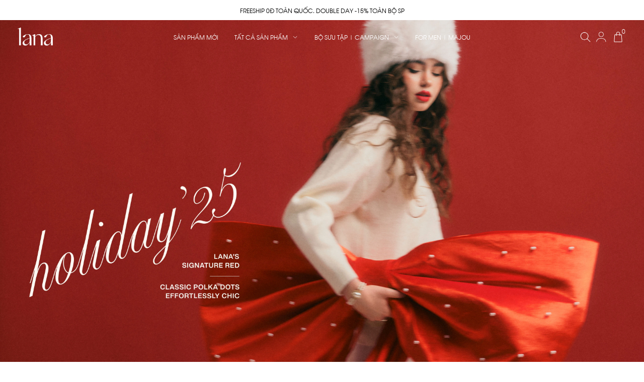

--- FILE ---
content_type: text/html; charset=utf-8
request_url: https://lanaofficial.vn/
body_size: 35967
content:
<!DOCTYPE html>       
<html lang="vi">                                 
	<head>
		<meta name="theme-color" content="#fff" />
		<link rel="canonical" href="https://lanaofficial.vn/"/>
		<meta http-equiv="Content-Type" content="text/html; charset=utf-8" />
		<meta name='revisit-after' content='2 days' />
		
				<meta name="robots" content="noodp,index,follow" />
		<meta name="viewport" content="width=device-width, initial-scale=1.0, maximum-scale=1.0"/>

		<meta name="description" content="Lana Official - thương hiệu thời trang casual chic cho nữ, với những thiết kế đơn giản, thoải mái nhưng khi kết hợp lại toát lên khí chất thanh lịch và tinh tế. Chúng tôi hướng đến tạo ra các sản phẩm mang tính ứng dụng cao & ủng hộ tiêu dùng bền vững.
LANA - SIMPLE BUT CHIC.">
		<title>LANA OFFICIAL - Simple but Chic		</title>
		<meta name="keywords" content="LANA OFFICIAL , LANA SHOP , LANA ONLINE, LANA OFFICIAL VN, SIMPLE CHIC , CASUAL CHIC"/>		
		

	<meta property="og:type" content="website">
	<meta property="og:title" content="LANA OFFICIAL - Simple but Chic">
	<meta property="og:image" content="https://bizweb.dktcdn.net/100/226/792/themes/1007588/assets/share_fb_home.jpg?1765771210838">
	<meta property="og:image:secure_url" content="https://bizweb.dktcdn.net/100/226/792/themes/1007588/assets/share_fb_home.jpg?1765771210838">

<meta property="og:description" content="Lana Official - thương hiệu thời trang casual chic cho nữ, với những thiết kế đơn giản, thoải mái nhưng khi kết hợp lại toát lên khí chất thanh lịch và tinh tế. Chúng tôi hướng đến tạo ra các sản phẩm mang tính ứng dụng cao & ủng hộ tiêu dùng bền vững.
LANA - SIMPLE BUT CHIC.">
<meta property="og:url" content="https://lanaofficial.vn/">
<meta property="og:site_name" content="LANA OFFICIAL WEBSITE">
		<link rel="icon" href="//bizweb.dktcdn.net/100/226/792/themes/1007588/assets/favicon.png?1765771210838" type="image/x-icon" />
		<link  rel="dns-prefetch" href="https://fonts.googleapis.com">
<link  rel="dns-prefetch" href="https://fonts.gstatic.com" >
<link  rel="dns-prefetch" href="https://bizweb.dktcdn.net" >
<link rel="dns-prefetch" href="https://lanaofficial.vn">
<link rel="preload" as='style' type="text/css" href="//bizweb.dktcdn.net/100/226/792/themes/1007588/assets/main.css?1765771210838" />


<link rel="preload" href="//bizweb.dktcdn.net/100/226/792/themes/1007588/assets/svn-avo.ttf?1765771210838" as="font" type="font/ttf" crossorigin="anonymous">

<link rel="preload" as='style'  type="text/css" href="//bizweb.dktcdn.net/100/226/792/themes/1007588/assets/index.css?1765771210838">

<link rel="preload" as='style'  type="text/css" href="https://mixcdn.egany.com/themes/assets/bootstrap-4-3-min.css">
<link rel="preload" as='style'  type="text/css" href="//bizweb.dktcdn.net/100/226/792/themes/1007588/assets/responsive.css?1765771210838">


<link rel="preload" as='style'  type="text/css" href="//bizweb.dktcdn.net/100/226/792/themes/1007588/assets/quickviews-popup-cart.css?1765771210838">

<link rel="preload" as="image" href="//bizweb.dktcdn.net/thumb/large/100/226/792/themes/1007588/assets/slider_1.jpg?1765771210838"  media="screen and (max-width: 767px)">
<link rel="preload" as="image" href="//bizweb.dktcdn.net/100/226/792/themes/1007588/assets/slider_1.jpg?1765771210838" media="screen and (min-width: 768px)" >




		<link rel="stylesheet" href="https://mixcdn.egany.com/themes/assets/bootstrap-4-3-min.css">
		<link href="//bizweb.dktcdn.net/100/226/792/themes/1007588/assets/main.css?1765771210838" rel="stylesheet"/>
		<link rel="preload" as="script" href="//bizweb.dktcdn.net/100/226/792/themes/1007588/assets/jquery.js?1765771210838" />
		<script src="//bizweb.dktcdn.net/100/226/792/themes/1007588/assets/jquery.js?1765771210838" type="text/javascript"></script>
					<link href="//bizweb.dktcdn.net/100/226/792/themes/1007588/assets/index.css?1765771210838" rel="stylesheet" type="text/css" media="all" />
						
		
		
		
		
		  
		<link href="//bizweb.dktcdn.net/100/226/792/themes/1007588/assets/product-infor-style.css?1765771210838" rel="stylesheet" type="text/css" media="all" />
		<link href="//bizweb.dktcdn.net/100/226/792/themes/1007588/assets/responsive.css?1765771210838" rel="stylesheet" type="text/css" media="all" />

		<style>
			:root{
				--text-color: #000000;
				--body-background: #F8F8F8;
				--text-secondary-color: #868d9e;
				--primary-color: #000000;
				--secondary-color:#868d9e;
				--price-color: #000000;
				--subheader-background: #e5677d;
				--subheader-color: #f9f9f6;
				--header-category-bg: #f9cbca;
				--header-category-color: #fff3f4;
				--label-background: #d30b37;
				--label-color: #ffffff;
				--footer-bg:#ffffff;
				--footer-color:#000000;
				--show-loadmore: flex				--order-loadmore: initial				--sale-pop-color: #000000;
				--addtocart-bg: #000000;
				--addtocart-text-color: #ffffff;
				--cta-color: #000000;
				--section-coupon-bg: #ffffff;
				--coupon-title-color: #000000;
				--coupon-button-color: #000000;
				--col-menu: 4;
				--border-color: #f1f1f1;
				--link-color: #ababb0;
				--coupon-code-background: #ffffff;
				--coupon-lite-border: #000000;
				--product-promotion-bg: #f33828;
				--policies-bg: #ffffff;
				--policies-color: #050000;
				--theme-font: svn-avo;
			}
			.modal-scrollbar-measure {
				display: none;
			}
			@font-face {
	font-family: 'svn-avo';
	src: url(//bizweb.dktcdn.net/100/226/792/themes/1007588/assets/svn-avo.ttf?1765771210838) format('truetype');
}
			@font-face {
	font-family: 'svn-ivyprestoheadline-light';
	src: url(//bizweb.dktcdn.net/100/226/792/themes/1007588/assets/svn-ivyprestoheadline-light.otf?1765771210838) format('opentype');
}
			
					</style>
		
		<style>
	.swatch-element {
		position: relative;
		/**margin: 8px 10px 0px 0px; **/
	}
	.swatch-element:not(.color){
			overflow: hidden

	}
	.swatch-element-list{
		display: flex;
		flex-wrap: wrap;
		gap: 10px 
	}
	.swatch-div{
		margin-bottom: 10px
	}
	.swatch-element.color {
		/**margin: 8px 15px 0px 0px;**/
	}
	

								.swatch-element.color .trang {
		background-color:#ffffff;
	}
	.swatch-element.color .trang.image-type {
		background: url(//bizweb.dktcdn.net/100/226/792/themes/1007588/assets/color_1.png?1765771210838) no-repeat center center;
		background-size: cover;
	}
									.swatch-element.color .den {
		background-color:#111112;
	}
	.swatch-element.color .den.image-type {
		background: url(//bizweb.dktcdn.net/100/226/792/themes/1007588/assets/color_2.png?1765771210838) no-repeat center center;
		background-size: cover;
	}
									.swatch-element.color .rose-de-france-amethyst {
		background-color:#f662d6;
	}
	.swatch-element.color .rose-de-france-amethyst.image-type {
		background: url(//bizweb.dktcdn.net/100/226/792/themes/1007588/assets/color_3.png?1765771210838) no-repeat center center;
		background-size: cover;
	}
									.swatch-element.color .cam {
		background-color:#f3b426;
	}
	.swatch-element.color .cam.image-type {
		background: url(//bizweb.dktcdn.net/100/226/792/themes/1007588/assets/color_4.png?1765771210838) no-repeat center center;
		background-size: cover;
	}
									.swatch-element.color .do {
		background-color:#f20808;
	}
	.swatch-element.color .do.image-type {
		background: url(//bizweb.dktcdn.net/100/226/792/themes/1007588/assets/color_5.png?1765771210838) no-repeat center center;
		background-size: cover;
	}
									.swatch-element.color .vang {
		background-color:#fcef05;
	}
	.swatch-element.color .vang.image-type {
		background: url(//bizweb.dktcdn.net/100/226/792/themes/1007588/assets/color_6.png?1765771210838) no-repeat center center;
		background-size: cover;
	}
									.swatch-element.color .aquamarine {
		background-color:#615a5a;
	}
	.swatch-element.color .aquamarine.image-type {
		background: url(//bizweb.dktcdn.net/100/226/792/themes/1007588/assets/color_7.png?1765771210838) no-repeat center center;
		background-size: cover;
	}
									.swatch-element.color .blue {
		background-color:#3a40fa;
	}
	.swatch-element.color .blue.image-type {
		background: url(//bizweb.dktcdn.net/100/226/792/themes/1007588/assets/color_8.png?1765771210838) no-repeat center center;
		background-size: cover;
	}
									.swatch-element.color .sapphire {
		background-color:#93acec;
	}
	.swatch-element.color .sapphire.image-type {
		background: url(//bizweb.dktcdn.net/100/226/792/themes/1007588/assets/color_9.png?1765771210838) no-repeat center center;
		background-size: cover;
	}
									.swatch-element.color .tim {
		background-color:#c500ff;
	}
	.swatch-element.color .tim.image-type {
		background: url(//bizweb.dktcdn.net/100/226/792/themes/1007588/assets/color_10.png?1765771210838) no-repeat center center;
		background-size: cover;
	}
		
	.swatch-element.color + .tooltip {
		z-index: -1;
		white-space: nowrap;
	}
	.swatch-element.color:hover + .tooltip {
		opacity: 1;
		z-index: 100;
		top: -30px;
		min-width: 30px;
		background: #000;
		color: #fff;
		padding: 4px 6px;
		font-size: 10px;
		border-radius: 4px;
	}
	.swatch-element.color:hover + .tooltip:after {
		content: '';
		position: absolute;
		left: 16px;
		bottom: -3px;
		width: 0;
		height: 0;
		border-style: solid;
		border-width: 3px 2.5px 0 2.5px;
		border-color: #000 transparent transparent transparent;
	}
	.swatch-element.color:hover label{
		box-shadow: 0 0 0 1px #000, inset 0 0 0 4px #fff;
		transform: scale(1.1);
	}
	.swatch-element label {
		padding: 10px;
		font-size: 14px;
		border-radius: 6px;
		height: 30px !important;
		min-width: auto !important;
		white-space: nowrap;
		display: flex;
		align-items: center;
		justify-content: center;
		border: 1px solid #ccc;
		border-radius: 4px;
	}
	.swatch-element input {
		width: 100%;
		height: 100%;
		opacity: 0;
		position: absolute;
		z-index: 3;
		top: 0;
		left: 0;
		cursor: pointer;
		
	}
	.swatch .swatch-element:not(.color) input:checked + label {
	border-color: var(--primary-color) !important;
		color: var(--primary-color); 
		position: relative;
	}
	.swatch .swatch-element:not(.color) input:checked + label:after {
		content: '';
		background: url("[data-uri]");
		background-repeat: no-repeat;
		background-size: contain;
		position: absolute;
		top: 0px;
		right: 0;
		width: 6px;
		height: 6px;
	}
	.swatch .swatch-element:not(.color) input:checked + label:before {
		content: '';
		padding: 4px;
		font-size: 10px;
		line-height: 1;
		position: absolute;
		top: -15px;
		right: -13px;
		background: var(--primary-color);
		width: 26px;
		height: 24px;
		transform: rotate(45deg);
		    border-radius: 100%;
	}
	.swatch .color label {
		width: 24px;
		min-width: unset !important;
		height: 24px !important;
		line-height: 24px !important;
		border-radius: 6px !important;
		border: 1px solid #eee;
	}
	
	.swatch .color label:before {
		content: none;
	}
	.swatch {
		display: flex;
		align-items: center;
		flex-wrap: wrap;
		gap: 10px;
	}
	.swatch .header {
		font-weight: bold;
		color: #333;
		flex: 0 0 100%;
		display: flex;
		justify-content: space-between;
		align-items: center
	}
	.swatch .color label {
		position: relative;
		z-index: 2;
		border-radius: 100% !important;
		transition: box-shadow .25s ease, transform .25s ease;
		border: none
	}
	.swatch .color span {
		content: '';
		position: absolute;
		width: calc(100% + 1px);
		height: calc(100% + 1px);
		border-radius: 100%;
		background: #fff;
		top: 50%;
		left: 50%;
		z-index: 0;
		transform: translate(-50%, -50%);
		box-shadow: 0 0 0 1px rgba(0,0,0,.1);
	}
	.swatch .color input:checked + label {
		box-shadow: 0 0 0 1px #000, inset 0 0 0 4px #fff;
	}
	.swatch .color input:checked ~ span {
		opacity: 1;
		border: 1px solid #ccc;
	}
	.quick-view-product .swatch {
		padding: var(--block-spacing) 0;
	}
	.item_product_main .swatch-element.color {
		margin-right: 5px;
		margin-top: 5px;
	}
	.item_product_main .swatch .color label {
		width: 26px;
		height: 26px!important;
		line-height: 26px!important;
		padding: 0;
	}
	.swatch-color .swatch-element.color:hover + .tooltip{
    opacity: 1;
    z-index: 100;
    min-width: 30px;
    background: #000;
    color: #fff;
    padding: 4px 12px;
    border-radius: 4px;
    top: auto;
    bottom: calc(100% + 12px);
    left: calc(50% );
    transform: translateX(-50%);
    font-size: 12px;
	}
	.swatch-color .swatch-element.color:hover + .tooltip:after {
		border-style: solid;
		border-width: 3px 2.5px 0 2.5px;
		border-color: #000 transparent transparent transparent;
		background: #333333;
		content: "";
		height: 8px;
		position: absolute;
		transform: rotate(45deg);
		width: 8px;
		left: calc(50% - 4px);
		bottom: -4px;
	}
	span.swatch-value {
    font-weight: normal;
    font-size: 14px;
}
</style>		
				
				
						
													
			<script>
	var Bizweb = Bizweb || {};
	Bizweb.store = 'lanakhohang.mysapo.net';
	Bizweb.id = 226792;
	Bizweb.theme = {"id":1007588,"name":"EGA Luxury - Test 3 - Sup 04-2025","role":"main"};
	Bizweb.template = 'index';
	if(!Bizweb.fbEventId)  Bizweb.fbEventId = 'xxxxxxxx-xxxx-4xxx-yxxx-xxxxxxxxxxxx'.replace(/[xy]/g, function (c) {
	var r = Math.random() * 16 | 0, v = c == 'x' ? r : (r & 0x3 | 0x8);
				return v.toString(16);
			});		
</script>
<script>
	(function () {
		function asyncLoad() {
			var urls = ["//productreviews.sapoapps.vn/assets/js/productreviews.min.js?store=lanakhohang.mysapo.net","https://availablenotice.sapoapps.vn/scripts/ab_availablenotice_scripttag.min.js?store=lanakhohang.mysapo.net","https://sellingproducts.sapoapps.vn/scripts/ab_sellingproducts_scripttag.min.js?store=lanakhohang.mysapo.net","//promotionpopup.sapoapps.vn/genscript/script.js?store=lanakhohang.mysapo.net","https://googleshopping.sapoapps.vn/conversion-tracker/global-tag/1336.js?store=lanakhohang.mysapo.net","https://googleshopping.sapoapps.vn/conversion-tracker/event-tag/1336.js?store=lanakhohang.mysapo.net","https://sp.zalo.me/embed/bizweb/script?oaId=1308438325627752021&welcomeMessage=Chị cần Lana tư vấn thông tin gì ạ&autoPopup=0&store=lanakhohang.mysapo.net"];
			for (var i = 0; i < urls.length; i++) {
				var s = document.createElement('script');
				s.type = 'text/javascript';
				s.async = true;
				s.src = urls[i];
				var x = document.getElementsByTagName('script')[0];
				x.parentNode.insertBefore(s, x);
			}
		};
		window.attachEvent ? window.attachEvent('onload', asyncLoad) : window.addEventListener('load', asyncLoad, false);
	})();
</script>


<script>
	window.BizwebAnalytics = window.BizwebAnalytics || {};
	window.BizwebAnalytics.meta = window.BizwebAnalytics.meta || {};
	window.BizwebAnalytics.meta.currency = 'VND';
	window.BizwebAnalytics.tracking_url = '/s';

	var meta = {};
	
	
	for (var attr in meta) {
	window.BizwebAnalytics.meta[attr] = meta[attr];
	}
</script>

	
		<script src="/dist/js/stats.min.js?v=96f2ff2"></script>
	



<!-- Global site tag (gtag.js) - Google Analytics -->
<script async src="https://www.googletagmanager.com/gtag/js?id=UA-143836864-1"></script>
<script>
  window.dataLayer = window.dataLayer || [];
  function gtag(){dataLayer.push(arguments);}
  gtag('js', new Date());

  gtag('config', 'UA-143836864-1');
</script>
<script>

	window.enabled_enhanced_ecommerce = false;

</script>




<!--Facebook Pixel Code-->
<script>
	!function(f, b, e, v, n, t, s){
	if (f.fbq) return; n = f.fbq = function(){
	n.callMethod?
	n.callMethod.apply(n, arguments):n.queue.push(arguments)}; if (!f._fbq) f._fbq = n;
	n.push = n; n.loaded = !0; n.version = '2.0'; n.queue =[]; t = b.createElement(e); t.async = !0;
	t.src = v; s = b.getElementsByTagName(e)[0]; s.parentNode.insertBefore(t, s)}
	(window,
	document,'script','https://connect.facebook.net/en_US/fbevents.js');
	fbq('init', '503989570361393', {} , {'agent': 'plsapo'}); // Insert your pixel ID here.
	fbq('track', 'PageView',{},{ eventID: Bizweb.fbEventId });
	
</script>
<noscript>
	<img height='1' width='1' style='display:none' src='https://www.facebook.com/tr?id=503989570361393&ev=PageView&noscript=1' />
</noscript>
<!--DO NOT MODIFY-->
<!--End Facebook Pixel Code-->



<script>
	var eventsListenerScript = document.createElement('script');
	eventsListenerScript.async = true;
	
	eventsListenerScript.src = "/dist/js/store_events_listener.min.js?v=1b795e9";
	
	document.getElementsByTagName('head')[0].appendChild(eventsListenerScript);
</script>





		
		
		
		
				<!--
			Theme Information
			--------------------------------------
			Theme ID: EGA Luxury
			Version: v1.0.5_20240626
			Company: EGANY
			changelog: //bizweb.dktcdn.net/100/226/792/themes/1007588/assets/ega-changelog.js?1765771210838
			---------------------------------------
		-->
		<script>var ProductReviewsAppUtil=ProductReviewsAppUtil || {};ProductReviewsAppUtil.store={name: 'LANA OFFICIAL WEBSITE'};</script>
				<style>			
						.section_brand .row {
				display: grid;
				grid-template-columns: repeat(var(--item-display, 6), 1fr);
				grid-gap: 10px;
			}
						@media (max-width: 767px) {
				.section_brand .row.slick-slider {
					display: block;
				}
			}
			
			@media (min-width: 991px) {
				.home-slider__dot-fake.mobile {		
					display: none;
				}
				.home-slider__dot-fake.desktop {
					display: flex;
				}
			}
		</style>
				
		<script>
			window.themeScripts = [
				"//bizweb.dktcdn.net/100/226/792/themes/1007588/assets/slick-min.js?1765771210838" ,
				
			]
			window.sectionScripts = [
									"//bizweb.dktcdn.net/100/226/792/themes/1007588/assets/index.js?1765771210838",
				
				
			]
			window.themeCss = [
				"//bizweb.dktcdn.net/100/226/792/themes/1007588/assets/font.css?1765771210838",
				"//bizweb.dktcdn.net/100/226/792/themes/1007588/assets/quickviews-popup-cart.css?1765771210838",
		 		 
			]
		</script>
<link href="//bizweb.dktcdn.net/100/226/792/themes/1007588/assets/appcombo.css?1765771210838" rel="stylesheet" type="text/css" media="all" />
</head>
	<body id="template-index">
		<div class="opacity_menu"></div>
		<link rel="preload" as='style'  type="text/css" href="//bizweb.dktcdn.net/100/226/792/themes/1007588/assets/header.css?1765771210838">
<link rel="stylesheet" href="//bizweb.dktcdn.net/100/226/792/themes/1007588/assets/header.css?1765771210838">


<div class="top-banner position-relative" style="background: #ffffff;">
	<div class="container text-center px-0" >
		<a class="position-relative d-block"
		   href="/collections/all" 
		   title="FREESHIP 0Đ TOÀN QUỐC. DOUBLE DAY -15% TOÀN BỘ SP" style="color: #000000">
			FREESHIP 0Đ TOÀN QUỐC. DOUBLE DAY -15% TOÀN BỘ SP		</a>
		<button type="button" class="close "aria-label="Close" style="z-index: 9;">×</button>
	</div>
</div>
<script>
	$(document).ready(()=>{
		$('.top-banner .close').click(()=>{
			$('.top-banner').slideToggle()
			sessionStorage.setItem("top-banner",true)
		})
	})
</script>

<header class="ega-header ega-pos--relative header-index">
	<div class="header-wrap container">

		<div id="logo">
			
			<a href="/" class="logo-wrapper ">	
				<img class="img-fluid"
					 src="//bizweb.dktcdn.net/100/226/792/themes/1007588/assets/logo.png?1765771210838" 
					 alt="logo LANA OFFICIAL WEBSITE"
					 width="70"
					 height="32"
					 >
			</a>
			
			
			
			<a href="/" class="logo-wrapper logo-2">	
				<img class="img-fluid"
					 src="//bizweb.dktcdn.net/100/226/792/themes/1007588/assets/logo_white.png?1765771210838" 
					 alt="logo LANA OFFICIAL WEBSITE"
					 width="70"
					 height="32"
					 >
			</a>
			
		</div>
		<div class="navigation--horizontal d-lg-flex align-items-center d-none">
			<div class=" navigation-wrapper navigation-horizontal-wrapper ">
				<nav>
<ul  class="navigation navigation-horizontal list-group list-group-flush scroll">
		
	
	
			<li class="menu-item list-group-item">
		<a href="/new-arrivals" class="menu-item__link" title="SẢN PHẨM MỚI">
					<span> 
			SẢN PHẨM MỚI</span>	 
			</a>			
			
					</li>
	
	
	
			<li class="menu-item list-group-item">
		<a href="/new-arrivals" class="menu-item__link" title="TẤT CẢ SẢN PHẨM">
					<span> 
			TẤT CẢ SẢN PHẨM</span>	 
			
			<i class='float-right' data-toggle-submenu>
				

<svg class="icon" >
	<use xlink:href="#icon-arrow" />
</svg>			</i>
			
			
			</a>			
			
						
					
					
					
					
					
							<div class="submenu scroll  default ">
			<div class='toggle-submenu d-lg-none d-xl-none'>
				<i class='mr-3'>
					

<svg class="icon" style="transform: rotate(180deg)"
>
	<use xlink:href="#icon-arrow" />
</svg>				</i>
				<span>TẤT CẢ SẢN PHẨM </span>
			</div>
			<ul class="submenu__list container">
			
			
			
			<li class="submenu__item submenu__item--main">
					<a class="link" href="/ao-kieu" title="ÁO">ÁO</a>
				</li>
			
			
			
			
			<li class="submenu__item submenu__item--main">
					<a class="link" href="/dresses" title="ĐẦM">ĐẦM</a>
				</li>
			
			
			
			
			<li class="submenu__item submenu__item--main">
					<a class="link" href="/outers" title="ÁO KHOÁC">ÁO KHOÁC</a>
				</li>
			
			
			
			
			<li class="submenu__item submenu__item--main">
					<a class="link" href="/skirts" title="CHÂN VÁY">CHÂN VÁY</a>
				</li>
			
			
			
			
			<li class="submenu__item submenu__item--main">
					<a class="link" href="/pants" title="QUẦN">QUẦN</a>
				</li>
			
			
			
			
			<li class="submenu__item submenu__item--main">
					<a class="link" href="/accessories" title="PHỤ KIỆN">PHỤ KIỆN</a>
				</li>
			
			
		</ul>
		</div>
			</li>
	
	
	
			<li class="menu-item list-group-item">
		<a href="/collection" class="menu-item__link" title="BỘ SƯU TẬP | CAMPAIGN">
					<span> 
			BỘ SƯU TẬP | CAMPAIGN</span>	 
			
			<i class='float-right' data-toggle-submenu>
				

<svg class="icon" >
	<use xlink:href="#icon-arrow" />
</svg>			</i>
			
			
			</a>			
			
						
					
			
										<div class="submenu scroll  mega-menu ">
			<div class='toggle-submenu d-lg-none d-xl-none'>
				<i class='mr-3'>
					

<svg class="icon" style="transform: rotate(180deg)"
>
	<use xlink:href="#icon-arrow" />
</svg>				</i>
				<span>BỘ SƯU TẬP | CAMPAIGN </span>
			</div>
			<ul class="submenu__list container">
			
			
			
			<li class="submenu__item submenu__item--main">
					<a class="link" href="/collection" title="VIEW ALL">VIEW ALL</a>
				</li>
			
			
			
			
			<li class="submenu__col">
				<span class="submenu__item submenu__item--main">
					<a class="link" href="/2025" title="2025">2025</a>
				</span>
				
				 <span class="submenu__item submenu__item">
					 <a class="link" href="/fw-holiday-25" title="FW/HOLIDAY 25">FW/HOLIDAY 25</a>
				 </span>
				
				 <span class="submenu__item submenu__item">
					 <a class="link" href="/pre-fall-25" title="PRE-FALL 25">PRE-FALL 25</a>
				 </span>
				
				 <span class="submenu__item submenu__item">
					 <a class="link" href="/blue-tripes-ss25" title="BLUE STRIPES SS25">BLUE STRIPES SS25</a>
				 </span>
				
			</li>
			
			
			
			
			<li class="submenu__col">
				<span class="submenu__item submenu__item--main">
					<a class="link" href="/2024" title="2024">2024</a>
				</span>
				
				 <span class="submenu__item submenu__item">
					 <a class="link" href="/holidays-24" title="HOLIDAYS'24">HOLIDAYS'24</a>
				 </span>
				
				 <span class="submenu__item submenu__item">
					 <a class="link" href="/fw24" title="FW24">FW24</a>
				 </span>
				
				 <span class="submenu__item submenu__item">
					 <a class="link" href="/spring-summer-24" title="SS24">SS24</a>
				 </span>
				
			</li>
			
			
			
			
			<li class="submenu__col">
				<span class="submenu__item submenu__item--main">
					<a class="link" href="/2023" title="2023">2023</a>
				</span>
				
				 <span class="submenu__item submenu__item">
					 <a class="link" href="/fw23-drop2" title="FW23 | DROP2">FW23 | DROP2</a>
				 </span>
				
				 <span class="submenu__item submenu__item">
					 <a class="link" href="/fall-winter-23" title="FW23 | DROP 1">FW23 | DROP 1</a>
				 </span>
				
				 <span class="submenu__item submenu__item">
					 <a class="link" href="/pre-fall-23" title="PRE-FALL 23">PRE-FALL 23</a>
				 </span>
				
				 <span class="submenu__item submenu__item">
					 <a class="link" href="/kate-in-saigon" title="KATE IN SAIGON">KATE IN SAIGON</a>
				 </span>
				
				 <span class="submenu__item submenu__item">
					 <a class="link" href="/summer-in-the-city" title="SUMMER IN THE CITY">SUMMER IN THE CITY</a>
				 </span>
				
				 <span class="submenu__item submenu__item">
					 <a class="link" href="/spring-summer-23" title="SS23">SS23</a>
				 </span>
				
			</li>
			
			
			
			
			<li class="submenu__col">
				<span class="submenu__item submenu__item--main">
					<a class="link" href="/2022" title="2022">2022</a>
				</span>
				
				 <span class="submenu__item submenu__item">
					 <a class="link" href="/fall-winter-22" title="FW22">FW22</a>
				 </span>
				
				 <span class="submenu__item submenu__item">
					 <a class="link" href="/pre-fall-22" title="PRE-FALL 22">PRE-FALL 22</a>
				 </span>
				
				 <span class="submenu__item submenu__item">
					 <a class="link" href="/capsule-wardrobe-22" title="CAPSULE WARDROBE 22">CAPSULE WARDROBE 22</a>
				 </span>
				
			</li>
			
			
		</ul>
		</div>
			</li>
	
	
	
			<li class="menu-item list-group-item">
		<a href="https://majou.vn/" class="menu-item__link" title="FOR MEN | MAJOU">
					<span> 
			FOR MEN | MAJOU</span>	 
			</a>			
			
					</li>
	
</ul>
	</nav>
			</div>
			<div class=" navigation-arrows ">
				<i class="fas fa-chevron-left prev disabled"></i>
				<i class="fas fa-chevron-right next"></i>
			</div>
		</div>	

		<div class="header-right ega-d--flex">
			<div class="icon-action header-right__icons" style='--header-grid-template: repeat(3, 1fr);'>
				
				<span class="header-icon icon-action__search icon-action__search--desktop toggle_form_search d-none d-lg-block">
					<img src="//bizweb.dktcdn.net/100/226/792/themes/1007588/assets/noun_search_icon_3134345_copy.png?1765771210838" style="max-width:21px; position: relative; right: -2px;" alt="cart">				</span>
				<div id="icon-account" class="ega-color--inherit header-icon icon-account d-none d-lg-block">
					<img src="//bizweb.dktcdn.net/100/226/792/themes/1007588/assets/noun_avatar_783972_-1.png?1765771210838" style="max-width:20px" alt="cart">					<div class="account-action">
												<a href="/account/login" title="Đăng nhập">Đăng nhập</a>
						<a href="/account/register" title="Đăng ký">Đăng ký</a>
											</div>
				</div>
				<div class="mini-cart text-xs-center">
					<a class="header-icon cart-count ega-color--inherit" href="/cart"  title="Giỏ hàng">
						<img src="//bizweb.dktcdn.net/100/226/792/themes/1007588/assets/icon-bag.svg?1765771210838" style="max-width:21px" alt="cart">						<span class="count_item count_item_pr">0</span>
					</a>
					<div class="top-cart-content card ">
						<ul id="cart-sidebar" class="mini-products-list count_li list-unstyled">
							<li class="list-item">
								<ul></ul>
							</li>
							<li class="action">

							</li>
						</ul>
					</div>
				</div>
				<span class="header-icon icon-action__search icon-action__search--desktop toggle_form_search d-lg-none">
					<img src="//bizweb.dktcdn.net/100/226/792/themes/1007588/assets/noun_search_icon_3134345_copy.png?1765771210838" style="max-width:21px; position: relative; right: -2px;" alt="cart">				</span>
				<div class="toggle-nav btn menu-bar ml-0 p-0  d-lg-none d-flex text-white">
					<img src="//bizweb.dktcdn.net/100/226/792/themes/1007588/assets/noun_menu_bar_3565363_-1.png?1765771210838" style="max-width:100%" alt="menu">
				</div>
			</div>
		</div>
	</div>
</header>
<script type="text/x-custom-template" data-template="stickyHeader">
<header class="ega-header header header_sticky">
	<div class="container">	
		<div class="header-wrap">
			<div id="logo">


				
				<a href="/" class="logo-wrapper ">	
					<img class="img-fluid"
						 src="//bizweb.dktcdn.net/100/226/792/themes/1007588/assets/logo.png?1765771210838" 
						 alt="logo LANA OFFICIAL WEBSITE"
						 width="70"
						 height="32"
						 >
				</a>
				


			</div>

			<div class="ega-form-search">
				<form action="/search" method="get" class="input-group search-bar custom-input-group " role="search">
	<input type="text" name="query" value="" autocomplete="off" 
		   class="input-group-field auto-search form-control " required="" 
		   data-placeholder="TÌM THEO TÊN, MÃ SẢN PHẨM...; ">
	<input type="hidden" name="type" value="product">
	<span class="input-group-btn btn-action">
		<button type="submit"  aria-label="search" class="aaatest btn text-white icon-fallback-text h-100">
			<img src="//bizweb.dktcdn.net/100/226/792/themes/1007588/assets/noun_search_icon_3134345_copy.png?1765771210838" style="max-width:21px; position: relative; right: -2px;" alt="cart">		</button>
	</span>

</form>
				
								
								<div class="search-dropdow">
					<ul class="search__list pl-0 d-flex list-unstyled mb-0 flex-wrap">
												<li class="mr-2" >
							<a id="filter-search-audie" href="/search?q=tags:(AUDI%C3%88)&type=product">AUDIÈ</a>
						</li>	
						<li class="mr-2" >
							<a id="filter-search-jeande" href="/search?q=tags:(+JEANDE+)&type=product"> JEANDE </a>
						</li>	
						<li class="mr-2" >
							<a id="filter-search-donia" href="/search?q=tags:(+DONIA)&type=product"> DONIA</a>
						</li>	
						<li class="mr-2" >
							<a id="filter-search-4260" href="/search?q=tags:(+4260)&type=product"> 4260</a>
						</li>	
						<li class="mr-2" >
							<a id="filter-search-4091" href="/search?q=tags:(4091)&type=product">4091</a>
						</li>	
						<li class="mr-2" >
							<a id="filter-search-3391" href="/search?q=tags:(+3391)&type=product"> 3391</a>
						</li>	
					</ul>
				</div>
											</div>

			<div class="header-right ega-d--flex">
				<div class="icon-action header-right__icons" style='--header-grid-template: repeat(3, 1fr);'>
					<span class="header-icon icon-action__search icon-action__search--desktop toggle_form_search">
						<img src="//bizweb.dktcdn.net/100/226/792/themes/1007588/assets/noun_search_icon_3134345_copy.png?1765771210838" style="max-width:21px; position: relative; right: -2px;" alt="cart">					</span>
					<div id="icon-account" class="ega-color--inherit header-icon icon-account d-none d-md-block d-lg-block">
						<img src="//bizweb.dktcdn.net/100/226/792/themes/1007588/assets/noun_avatar_783972_-1.png?1765771210838" style="max-width:20px" alt="cart">						<div class="account-action">
														<a href="/account/login" title="Đăng nhập">Đăng nhập</a>
							<a href="/account/register" title="Đăng ký">Đăng ký</a>
													</div>
					</div>
					<div class="mini-cart text-xs-center">
						<a class="header-icon cart-count ega-color--inherit" href="/cart"  title="Giỏ hàng">
							<img src="//bizweb.dktcdn.net/100/226/792/themes/1007588/assets/icon-bag.svg?1765771210838" style="max-width:21px" alt="cart">							<span class="count_item count_item_pr">0</span>
						</a>
						<div class="top-cart-content card ">
							<ul id="cart-sidebar" class="mini-products-list count_li list-unstyled">
								<li class="list-item">
									<ul></ul>
								</li>
								<li class="action">

								</li>
							</ul>
						</div>
					</div>
				</div>
			</div>
		</div>
		<div class="ega-header-layer"></div>
	</div>
</header>

</script>
		<h1 class="d-none">LANA OFFICIAL WEBSITE - Lana Official - thương hiệu thời trang casual chic cho nữ, với những thiết kế đơn giản, thoải mái nhưng khi kết hợp lại toát lên khí chất thanh lịch và tinh tế. Chúng tôi hướng đến tạo ra các sản phẩm mang tính ứng dụng cao & ủng hộ tiêu dùng bền vững.
LANA - SIMPLE BUT CHIC.</h1>



<section class="section awe-section-1">	
	<div  class="section_slider section clearfix">
	<div class="">

	<div class="home-slider">
				
		
		
		
		
		
		
		
		
		
		<div class="items text-center">
			<a  href="https://lanaofficial.vn/new-arrivals" title="SHOP NOW">
				<picture>
					<source media="(max-width: 767px)" srcset="//bizweb.dktcdn.net/100/226/792/themes/1007588/assets/slider_1_mb.jpg?1765771210838">
					<img class=" img-fluid mx-auto" 
						 						 decoding="async"
						 src="//bizweb.dktcdn.net/100/226/792/themes/1007588/assets/slider_1.jpg?1765771210838" 
						 width="2850"
						 height="1602"
						 alt="SHOP NOW"/>
				</picture>
			</a>
		</div>
				
		
		
		
		
		
		
		
		
		
		
		<div class="items text-center">
			<a  href="https://lanaofficial.vn/new-arrivals" title="Slider 2">
				<picture>
					<source media="(max-width: 767px)" srcset="//bizweb.dktcdn.net/100/226/792/themes/1007588/assets/slider_2_mb.jpg?1765771210838">
					<img class=" img-fluid mx-auto" 
						 						 loading="lazy" 
						 						 decoding="async"
						 src="//bizweb.dktcdn.net/100/226/792/themes/1007588/assets/slider_2.jpg?1765771210838" 
						 width="2850"
						 height="1602"
						 alt="Slider 2"/>
				</picture>
			</a>
		</div>
				
		
		
		
		
		
		
		
		
		
		
		<div class="items text-center">
			<a  href="https://lanaofficial.vn/new-arrivals" title="SHOP NOW">
				<picture>
					<source media="(max-width: 767px)" srcset="//bizweb.dktcdn.net/100/226/792/themes/1007588/assets/slider_3_mb.jpg?1765771210838">
					<img class=" img-fluid mx-auto" 
						 						 loading="lazy" 
						 						 decoding="async"
						 src="//bizweb.dktcdn.net/100/226/792/themes/1007588/assets/slider_3.jpg?1765771210838" 
						 width="2850"
						 height="1602"
						 alt="SHOP NOW"/>
				</picture>
			</a>
		</div>
				
		
	</div>
		
	</div>
</div>
</section>



<section class="section awe-section-2">	
	<section class="section_product_new section">
	<div class="container-fluid border-0">
		
		
		
		<div class="slick-new mt-3 row" data-section="product-new-section">
						
			<div class='col-md-12 col-fix product-col'>
				<div class="item_product_main	item_skeleton">

				</div>

			</div>
			
			

			
			<div class='col-md-12 col-fix product-col'>
				<div class="item_product_main	item_skeleton">

				</div>

			</div>
			
			

			
			<div class='col-md-12 col-fix product-col'>
				<div class="item_product_main	item_skeleton">

				</div>

			</div>
			
			

			
			<div class='col-md-12 col-fix product-col'>
				<div class="item_product_main	item_skeleton">

				</div>

			</div>
			
			

			
			<div class='col-md-12 col-fix product-col'>
				<div class="item_product_main	item_skeleton">

				</div>

			</div>
			
			

			
			<div class='col-md-12 col-fix product-col'>
				<div class="item_product_main	item_skeleton">

				</div>

			</div>
			
			

			
			<div class='col-md-12 col-fix product-col'>
				<div class="item_product_main	item_skeleton">

				</div>

			</div>
			
			

			
			<div class='col-md-12 col-fix product-col'>
				<div class="item_product_main	item_skeleton">

				</div>

			</div>
			
			

			
			<div class='col-md-12 col-fix product-col'>
				<div class="item_product_main	item_skeleton">

				</div>

			</div>
			
			

			
			<div class='col-md-12 col-fix product-col'>
				<div class="item_product_main	item_skeleton">

				</div>

			</div>
			
			

			
			<div class='col-md-12 col-fix product-col'>
				<div class="item_product_main	item_skeleton">

				</div>

			</div>
			
			

			
			<div class='col-md-12 col-fix product-col'>
				<div class="item_product_main	item_skeleton">

				</div>

			</div>
			
			

			
			<div class='col-md-12 col-fix product-col'>
				<div class="item_product_main	item_skeleton">

				</div>

			</div>
			
			

			
			<div class='col-md-12 col-fix product-col'>
				<div class="item_product_main	item_skeleton">

				</div>

			</div>
			
			

			
			<div class='col-md-12 col-fix product-col'>
				<div class="item_product_main	item_skeleton">

				</div>

			</div>
			
			

			
			<div class='col-md-12 col-fix product-col'>
				<div class="item_product_main	item_skeleton">

				</div>

			</div>
			
			

			
			<div class='col-md-12 col-fix product-col'>
				<div class="item_product_main	item_skeleton">

				</div>

			</div>
			
			

			
			<div class='col-md-12 col-fix product-col'>
				<div class="item_product_main	item_skeleton">

				</div>

			</div>
			
			

			
			<div class='col-md-12 col-fix product-col'>
				<div class="item_product_main	item_skeleton">

				</div>

			</div>
			
			

			
			<div class='col-md-12 col-fix product-col'>
				<div class="item_product_main	item_skeleton">

				</div>

			</div>
			
			

			
			<script  type="text/x-custom-template" data-template="product-new-section">
					
			<div class='col-md-12 col-fix product-col'>
				<div class="item_product_main">
					






					






<form action="/cart/add" method="post" class="variants product-action" data-id="product-actions-63094738" enctype="multipart/form-data">
	<div class="product-thumbnail pos-relative has-img-secondary ">
		


	
		<a class="image_thumb pos-relative embed-responsive embed-responsive-2by3" href="/chic-swan-club-26-knit-1" title="Chic Swan Club 26 Knit">
			








			<picture>
				<img 
					 class='img-fetured'
					 width="480"
					 height="480"
					 style="--image-scale: 1;"
					 src="https://bizweb.dktcdn.net/100/226/792/products/4624-68a5adda-f40f-48dc-b6e7-f8174aa6c3b9.jpg?v=1764152323693" alt="Chic Swan Club 26 Knit">
			</picture>
						<img loading="lazy"
				 class='product-thumbnail__img product-thumbnail__img--secondary'
				 width="480"
				 height="480"
				 style="--image-scale: 1;"
				 src="https://bizweb.dktcdn.net/100/226/792/products/4624-417f0014-c8e7-4ded-b944-778fd5a50697.jpg?v=1764152325933" alt="Chic Swan Club 26 Knit">
						
		</a>
				
		<input type="hidden" name="variantId" value="176200408" />
		<div class="action-bar">
						<a href="/chic-swan-club-26-knit-1" class="action-child btn-circle btn-views btn_view btn right-to m-0">
				<img width='20' height='20' class="icon-option" src="//bizweb.dktcdn.net/100/226/792/themes/1007588/assets/icon-options.png?1765771210838" alt="icon-option"/> 
				<span class="action-name">Tùy chọn</span>
			</a>
						
					</div>
	</div>
	<div class="product-info">
		
		<span class="product-vendor">KHO LANA 2022</span>
				<span class="product-name "><a class="link" href="/chic-swan-club-26-knit-1" title="Chic Swan Club 26 Knit">Chic Swan Club 26 Knit</a></span>
				<div class="product-item-cta position-relative" >
		<div class="price-box">
									<span class="price">599.000 VND</span>
								</div>	
		</div>
		
		<div class="item-color-chosen hidden">
																																
			
																															
					
			
										
																	
																																									
																																									
																																									
																																									
																																									
																																									
																																									
																																									
																																									
																																		
					
																		
										
										
											
																							
					
																
						<div data-variant-id="176200408" class="color-dot " style="background: url(//bizweb.dktcdn.net/thumb/thumb/100/226/792/products/4624-68a5adda-f40f-48dc-b6e7-f8174aa6c3b9.jpg?v=1764152323693) no-repeat center center; background-size: cover">
							<span class="color-name">Cream</span>
						</div>
											
																												
					
			
										
																	
																																									
																																									
																																									
																																									
																																									
																																									
																																									
																																									
																																									
																																		
					
																		
										
										
											
																							
					
																
						<div data-variant-id="176200407" class="color-dot " style="background: url(//bizweb.dktcdn.net/thumb/thumb/100/226/792/products/4624-61b772a5-4aa7-4bab-8c60-8c76811e11cc.jpg?v=1764152332123) no-repeat center center; background-size: cover">
							<span class="color-name">Red</span>
						</div>
											
											
			
			
		</div>

		


	
		

		
					
		
			</div>
</form>
				</div>

			</div>	
			
			<div class='col-md-12 col-fix product-col'>
				<div class="item_product_main">
					






															






<form action="/cart/add" method="post" class="variants product-action" data-id="product-actions-61944709" enctype="multipart/form-data">
	<div class="product-thumbnail pos-relative has-img-secondary ">
		


	
		<a class="image_thumb pos-relative embed-responsive embed-responsive-2by3" href="/as-lana-belt" title="as Lana Belt">
			








			<picture>
				<img 
					 class='img-fetured'
					 width="480"
					 height="480"
					 style="--image-scale: 1;"
					 src="https://bizweb.dktcdn.net/100/226/792/products/batch-ba-n-sao-lana11-1092.jpg?v=1765208386007" alt="as Lana Belt">
			</picture>
						<img loading="lazy"
				 class='product-thumbnail__img product-thumbnail__img--secondary'
				 width="480"
				 height="480"
				 style="--image-scale: 1;"
				 src="https://bizweb.dktcdn.net/100/226/792/products/batch-be-1.jpg?v=1765208386007" alt="as Lana Belt">
						
		</a>
				
		<input type="hidden" name="variantId" value="173869966" />
		<div class="action-bar">
						<a href="/as-lana-belt" class="action-child btn-circle btn-views btn_view btn right-to m-0">
				<img width='20' height='20' class="icon-option" src="//bizweb.dktcdn.net/100/226/792/themes/1007588/assets/icon-options.png?1765771210838" alt="icon-option"/> 
				<span class="action-name">Tùy chọn</span>
			</a>
						
					</div>
	</div>
	<div class="product-info">
		
		<span class="product-vendor">KHO LANA 2022</span>
				<span class="product-name "><a class="link" href="/as-lana-belt" title="as Lana Belt">as Lana Belt</a></span>
				<div class="product-item-cta position-relative" >
		<div class="price-box">
									<span class="price">449.000 VND</span>
								</div>	
		</div>
		
		<div class="item-color-chosen hidden">
																																
			
																															
					
			
										
																	
																																									
																																									
																																									
																																									
																																									
																																									
																																									
																																									
																																									
																																		
					
																		
										
										
											
																							
					
																
						<div data-variant-id="173869966" class="color-dot " style="background: url(//bizweb.dktcdn.net/thumb/thumb/100/226/792/products/batch-be-1.jpg?v=1765208386007) no-repeat center center; background-size: cover">
							<span class="color-name">Brown</span>
						</div>
											
																												
					
			
										
																	
																																									
																																									
																																									
																																									
																																									
																																									
																																									
																																									
																																									
																																		
					
																		
										
										
											
																							
					
																
						<div data-variant-id="173869950" class="color-dot " style="background: url(//bizweb.dktcdn.net/thumb/thumb/100/226/792/products/batch-de-2.jpg?v=1764167712027) no-repeat center center; background-size: cover">
							<span class="color-name">Black</span>
						</div>
											
											
			
			
		</div>

		


	
		

		
					
		
			</div>
</form>
				</div>

			</div>	
			
			<div class='col-md-12 col-fix product-col'>
				<div class="item_product_main">
					






						






<form action="/cart/add" method="post" class="variants product-action" data-id="product-actions-61055939" enctype="multipart/form-data">
	<div class="product-thumbnail pos-relative has-img-secondary ">
		


	
		<a class="image_thumb pos-relative embed-responsive embed-responsive-2by3" href="/lucie-mini-dress" title="Lucie Mini Dress">
			








			<picture>
				<img 
					 class='img-fetured'
					 width="480"
					 height="480"
					 style="--image-scale: 1;"
					 src="https://bizweb.dktcdn.net/100/226/792/products/batch-ba-n-sao-lana11-1719.jpg?v=1764169302190" alt="Lucie Mini Dress">
			</picture>
						<img loading="lazy"
				 class='product-thumbnail__img product-thumbnail__img--secondary'
				 width="480"
				 height="480"
				 style="--image-scale: 1;"
				 src="https://bizweb.dktcdn.net/100/226/792/products/batch-ba-n-sao-lana11-1768.jpg?v=1764169302627" alt="Lucie Mini Dress">
						
		</a>
				
		<input type="hidden" name="variantId" value="172314614" />
		<div class="action-bar">
						<a href="/lucie-mini-dress" class="action-child btn-circle btn-views btn_view btn right-to m-0">
				<img width='20' height='20' class="icon-option" src="//bizweb.dktcdn.net/100/226/792/themes/1007588/assets/icon-options.png?1765771210838" alt="icon-option"/> 
				<span class="action-name">Tùy chọn</span>
			</a>
						
					</div>
	</div>
	<div class="product-info">
		
		<span class="product-vendor">KHO LANA 2022</span>
				<span class="product-name "><a class="link" href="/lucie-mini-dress" title="Lucie Mini Dress">Lucie Mini Dress</a></span>
				<div class="product-item-cta position-relative" >
		<div class="price-box">
									<span class="price">699.000 VND</span>
								</div>	
		</div>
		
		<div class="item-color-chosen hidden">
																																
			
																															
					
			
										
																	
																																									
																																									
																																									
																																									
																																									
																																									
																																									
																																									
																																									
																																		
					
																		
										
										
											
																							
					
																
						<div data-variant-id="172314614" class="color-dot " style="background: url(//bizweb.dktcdn.net/thumb/thumb/100/226/792/products/batch-ba-n-sao-lana11-1719.jpg?v=1764169302190) no-repeat center center; background-size: cover">
							<span class="color-name">Red</span>
						</div>
											
																												
					
			
										
																	
																																									
																																									
																																									
																																									
																																									
																																									
																																									
																																									
																																									
																																		
					
																		
										
										
											
																							
					
																
						<div data-variant-id="172314617" class="color-dot " style="background: url(//bizweb.dktcdn.net/thumb/thumb/100/226/792/products/batch-4621-9-copy-2-3.jpg?v=1764169311337) no-repeat center center; background-size: cover">
							<span class="color-name">Dark Blue</span>
						</div>
											
																												
					
			
										
																	
																																									
																																									
																																									
																																									
																																									
																																									
																																									
																																									
																																									
																																		
					
																		
										
										
											
																							
					
																
						<div data-variant-id="172314611" class="color-dot " style="background: url(//bizweb.dktcdn.net/thumb/thumb/100/226/792/products/batch-4621-11-copy-2-3.jpg?v=1764169311337) no-repeat center center; background-size: cover">
							<span class="color-name">White</span>
						</div>
											
																												
					
			
										
																	
																																									
																																									
																																									
																																									
																																									
																																									
																																									
																																									
																																									
																																		
					
																		
										
										
											
																							
					
																
						<div data-variant-id="172314619" class="color-dot " style="background: url(//bizweb.dktcdn.net/thumb/thumb/100/226/792/products/batch-4621-17-copy-2-3-copy.jpg?v=1764169302627) no-repeat center center; background-size: cover">
							<span class="color-name">Striped Blue</span>
						</div>
											
																												
					
			
										
																	
																																									
																																									
																																									
																																									
																																									
																																									
																																									
																																									
																																									
																																		
					
																		
										
										
											
																							
					
																
						<div data-variant-id="172314613" class="color-dot " style="background: url(//bizweb.dktcdn.net/thumb/thumb/100/226/792/products/batch-4621-10-copy-2-3.jpg?v=1764169302627) no-repeat center center; background-size: cover">
							<span class="color-name">Grey</span>
						</div>
											
											
			
			
		</div>

		


	
		

		
					
		
			</div>
</form>
				</div>

			</div>	
			
			<div class='col-md-12 col-fix product-col'>
				<div class="item_product_main">
					






							






<form action="/cart/add" method="post" class="variants product-action" data-id="product-actions-61008937" enctype="multipart/form-data">
	<div class="product-thumbnail pos-relative has-img-secondary ">
		


	
		<a class="image_thumb pos-relative embed-responsive embed-responsive-2by3" href="/swan-26-knit-polo" title="Swan 26 Knit Polo">
			








			<picture>
				<img 
					 class='img-fetured'
					 width="480"
					 height="480"
					 style="--image-scale: 1;"
					 src="https://bizweb.dktcdn.net/100/226/792/products/4620-dddf9adb-2a1a-4a5d-91db-82184cbcd6b7.jpg?v=1764150769467" alt="Swan 26 Knit Polo">
			</picture>
						<img loading="lazy"
				 class='product-thumbnail__img product-thumbnail__img--secondary'
				 width="480"
				 height="480"
				 style="--image-scale: 1;"
				 src="https://bizweb.dktcdn.net/100/226/792/products/4620-69d2f429-b108-4ac6-81d2-1ac5fd4719cc.jpg?v=1764150769467" alt="Swan 26 Knit Polo">
						
		</a>
				
		<input type="hidden" name="variantId" value="172237375" />
		<div class="action-bar">
						<a href="/swan-26-knit-polo" class="action-child btn-circle btn-views btn_view btn right-to m-0">
				<img width='20' height='20' class="icon-option" src="//bizweb.dktcdn.net/100/226/792/themes/1007588/assets/icon-options.png?1765771210838" alt="icon-option"/> 
				<span class="action-name">Tùy chọn</span>
			</a>
						
					</div>
	</div>
	<div class="product-info">
		
		<span class="product-vendor">KHO LANA 2022</span>
				<span class="product-name "><a class="link" href="/swan-26-knit-polo" title="Swan 26 Knit Polo">Swan 26 Knit Polo</a></span>
				<div class="product-item-cta position-relative" >
		<div class="price-box">
									<span class="price">599.000 VND</span>
								</div>	
		</div>
		
		<div class="item-color-chosen hidden">
																																
			
																															
					
			
										
																	
																																									
																																									
																																									
																																									
																																									
																																									
																																									
																																									
																																									
																																		
					
																		
										
										
											
																							
					
																
						<div data-variant-id="172237375" class="color-dot " style="background: url(//bizweb.dktcdn.net/thumb/thumb/100/226/792/products/4620-dddf9adb-2a1a-4a5d-91db-82184cbcd6b7.jpg?v=1764150769467) no-repeat center center; background-size: cover">
							<span class="color-name">Cream</span>
						</div>
											
																												
					
			
										
																	
																																									
																																									
																																									
																																									
																																									
																																									
																																									
																																									
																																									
																																		
					
																		
										
										
											
																							
					
																
						<div data-variant-id="172237376" class="color-dot " style="background: url(//bizweb.dktcdn.net/thumb/thumb/100/226/792/products/4600-032728f0-e429-4b55-a55d-00049cf149d3.jpg?v=1764150773120) no-repeat center center; background-size: cover">
							<span class="color-name">Dark Blue</span>
						</div>
											
											
			
			
		</div>

		


	
		

		
					
		
			</div>
</form>
				</div>

			</div>	
			
			<div class='col-md-12 col-fix product-col'>
				<div class="item_product_main">
					






			






<form action="/cart/add" method="post" class="variants product-action" data-id="product-actions-60783681" enctype="multipart/form-data">
	<div class="product-thumbnail pos-relative has-img-secondary ">
		


	
		<a class="image_thumb pos-relative embed-responsive embed-responsive-2by3" href="/chic-i-tet-tee" title="Chic In Tet Tee">
			








			<picture>
				<img 
					 class='img-fetured'
					 width="480"
					 height="480"
					 style="--image-scale: 1;"
					 src="https://bizweb.dktcdn.net/100/226/792/products/ao-thun1.jpg?v=1764152836447" alt="Chic In Tet Tee">
			</picture>
						<img loading="lazy"
				 class='product-thumbnail__img product-thumbnail__img--secondary'
				 width="480"
				 height="480"
				 style="--image-scale: 1;"
				 src="https://bizweb.dktcdn.net/100/226/792/products/ao-thun1-ba-n-sao-batch-ba-n-sao-lana11-1327.jpg?v=1764152838657" alt="Chic In Tet Tee">
						
		</a>
				
		<input type="hidden" name="variantId" value="171836904" />
		<div class="action-bar">
						<a href="/chic-i-tet-tee" class="action-child btn-circle btn-views btn_view btn right-to m-0">
				<img width='20' height='20' class="icon-option" src="//bizweb.dktcdn.net/100/226/792/themes/1007588/assets/icon-options.png?1765771210838" alt="icon-option"/> 
				<span class="action-name">Tùy chọn</span>
			</a>
						
					</div>
	</div>
	<div class="product-info">
		
		<span class="product-vendor">KHO LANA 2022</span>
				<span class="product-name "><a class="link" href="/chic-i-tet-tee" title="Chic In Tet Tee">Chic In Tet Tee</a></span>
				<div class="product-item-cta position-relative" >
		<div class="price-box">
									<span class="price">349.000 VND</span>
								</div>	
		</div>
		
		<div class="item-color-chosen hidden">
																																
			
																															
					
			
										
																	
																																									
																																									
																																									
																																									
																																									
																																									
																																									
																																									
																																									
																																		
					
																		
										
										
											
																							
					
																
						<div data-variant-id="171836904" class="color-dot " style="background: url(//bizweb.dktcdn.net/thumb/thumb/100/226/792/products/ao-thun1.jpg?v=1764152836447) no-repeat center center; background-size: cover">
							<span class="color-name">White</span>
						</div>
											
																																					
			
			
		</div>

		


	
		

		
					
		
			</div>
</form>
				</div>

			</div>	
			
			<div class='col-md-12 col-fix product-col'>
				<div class="item_product_main">
					






	






<form action="/cart/add" method="post" class="variants product-action" data-id="product-actions-60783411" enctype="multipart/form-data">
	<div class="product-thumbnail pos-relative  ">
		


	
		<a class="image_thumb pos-relative embed-responsive embed-responsive-2by3" href="/chic-season-tee" title="Chic Season Tee">
			








			<picture>
				<img 
					 class='img-fetured'
					 width="480"
					 height="480"
					 style="--image-scale: 1;"
					 src="https://bizweb.dktcdn.net/100/226/792/products/ao-thun-2.jpg?v=1764153118043" alt="Chic Season Tee">
			</picture>
						
		</a>
				
		<input type="hidden" name="variantId" value="171836294" />
		<div class="action-bar">
						<a href="/chic-season-tee" class="action-child btn-circle btn-views btn_view btn right-to m-0">
				<img width='20' height='20' class="icon-option" src="//bizweb.dktcdn.net/100/226/792/themes/1007588/assets/icon-options.png?1765771210838" alt="icon-option"/> 
				<span class="action-name">Tùy chọn</span>
			</a>
						
					</div>
	</div>
	<div class="product-info">
		
		<span class="product-vendor">KHO LANA 2022</span>
				<span class="product-name "><a class="link" href="/chic-season-tee" title="Chic Season Tee">Chic Season Tee</a></span>
				<div class="product-item-cta position-relative" >
		<div class="price-box">
									<span class="price">349.000 VND</span>
								</div>	
		</div>
		
		<div class="item-color-chosen hidden">
																																
			
																															
					
			
										
																	
																																									
																																									
																																									
																																									
																																									
																																									
																																									
																																									
																																									
																																		
					
																		
										
										
											
																							
					
																
						<div data-variant-id="171836294" class="color-dot " style="background: url(//bizweb.dktcdn.net/thumb/thumb/100/226/792/products/ao-thun-2.jpg?v=1764153118043) no-repeat center center; background-size: cover">
							<span class="color-name">Red</span>
						</div>
											
																																					
			
			
		</div>

		


	
		

		
					
		
			</div>
</form>
				</div>

			</div>	
			
			<div class='col-md-12 col-fix product-col'>
				<div class="item_product_main">
					






	






<form action="/cart/add" method="post" class="variants product-action" data-id="product-actions-60771979" enctype="multipart/form-data">
	<div class="product-thumbnail pos-relative  ">
		


	
		<a class="image_thumb pos-relative embed-responsive embed-responsive-2by3" href="/mariblle-cropped-trech-coat" title="Mariblle Cropped Trech Coat">
			








			<picture>
				<img 
					 class='img-fetured'
					 width="480"
					 height="480"
					 style="--image-scale: 1;"
					 src="https://bizweb.dktcdn.net/100/226/792/products/4591-22b851b4-11b7-4006-8a18-1160a65fb1cf.jpg?v=1764093922163" alt="Mariblle Cropped Trech Coat">
			</picture>
						
		</a>
				
		<input type="hidden" name="variantId" value="171804410" />
		<div class="action-bar">
						<a href="/mariblle-cropped-trech-coat" class="action-child btn-circle btn-views btn_view btn right-to m-0">
				<img width='20' height='20' class="icon-option" src="//bizweb.dktcdn.net/100/226/792/themes/1007588/assets/icon-options.png?1765771210838" alt="icon-option"/> 
				<span class="action-name">Tùy chọn</span>
			</a>
						
					</div>
	</div>
	<div class="product-info">
		
		<span class="product-vendor">KHO LANA 2022</span>
				<span class="product-name "><a class="link" href="/mariblle-cropped-trech-coat" title="Mariblle Cropped Trech Coat">Mariblle Cropped Trech Coat</a></span>
				<div class="product-item-cta position-relative" >
		<div class="price-box">
									<span class="price">799.000 VND</span>
								</div>	
		</div>
		
		<div class="item-color-chosen hidden">
																																
			
																															
					
			
										
																	
																																									
																																									
																																									
																																									
																																									
																																									
																																									
																																									
																																									
																																		
					
																		
										
										
											
																							
					
																
						<div data-variant-id="171804410" class="color-dot " style="background: url(//bizweb.dktcdn.net/thumb/thumb/100/226/792/products/4591-22b851b4-11b7-4006-8a18-1160a65fb1cf.jpg?v=1764093922163) no-repeat center center; background-size: cover">
							<span class="color-name">Brown</span>
						</div>
											
																																					
			
			
		</div>

		


	
		

		
					
		
			</div>
</form>
				</div>

			</div>	
			
			<div class='col-md-12 col-fix product-col'>
				<div class="item_product_main">
					






			






<form action="/cart/add" method="post" class="variants product-action" data-id="product-actions-60771714" enctype="multipart/form-data">
	<div class="product-thumbnail pos-relative has-img-secondary ">
		


	
		<a class="image_thumb pos-relative embed-responsive embed-responsive-2by3" href="/laurance-maxi-skirt" title="Laurance Maxi Skirt">
			








			<picture>
				<img 
					 class='img-fetured'
					 width="480"
					 height="480"
					 style="--image-scale: 1;"
					 src="https://bizweb.dktcdn.net/100/226/792/products/4594.jpg?v=1764129048630" alt="Laurance Maxi Skirt">
			</picture>
						<img loading="lazy"
				 class='product-thumbnail__img product-thumbnail__img--secondary'
				 width="480"
				 height="480"
				 style="--image-scale: 1;"
				 src="https://bizweb.dktcdn.net/100/226/792/products/batch-8-copy-0e58704c-6bd7-4310-ab2d-50250e3bbea3.jpg?v=1764129081500" alt="Laurance Maxi Skirt">
						
		</a>
				
		<input type="hidden" name="variantId" value="171803975" />
		<div class="action-bar">
						<a href="/laurance-maxi-skirt" class="action-child btn-circle btn-views btn_view btn right-to m-0">
				<img width='20' height='20' class="icon-option" src="//bizweb.dktcdn.net/100/226/792/themes/1007588/assets/icon-options.png?1765771210838" alt="icon-option"/> 
				<span class="action-name">Tùy chọn</span>
			</a>
						
					</div>
	</div>
	<div class="product-info">
		
		<span class="product-vendor">KHO LANA 2022</span>
				<span class="product-name "><a class="link" href="/laurance-maxi-skirt" title="Laurance Maxi Skirt">Laurance Maxi Skirt</a></span>
				<div class="product-item-cta position-relative" >
		<div class="price-box">
									<span class="price">749.000 VND</span>
								</div>	
		</div>
		
		<div class="item-color-chosen hidden">
																																
			
																															
					
			
										
																	
																																									
																																									
																																									
																																									
																																									
																																									
																																									
																																									
																																									
																																		
					
																		
										
										
											
																							
					
																
						<div data-variant-id="171803975" class="color-dot " style="background: url(//bizweb.dktcdn.net/thumb/thumb/100/226/792/products/4594.jpg?v=1764129048630) no-repeat center center; background-size: cover">
							<span class="color-name">Beige</span>
						</div>
											
																												
					
			
										
																	
																																									
																																									
																																									
																																									
																																									
																																									
																																									
																																									
																																									
																																		
					
																		
										
										
											
																							
					
																
						<div data-variant-id="175924545" class="color-dot " style="background: url(//bizweb.dktcdn.net/thumb/thumb/100/226/792/products/batch-8-copy-0e58704c-6bd7-4310-ab2d-50250e3bbea3.jpg?v=1764129081500) no-repeat center center; background-size: cover">
							<span class="color-name">Begie</span>
						</div>
											
																												
					
			
										
																	
																																									
																																									
																																									
																																									
																																									
																																									
																																									
																																									
																																									
																																		
					
																		
										
										
											
																							
					
																
						<div data-variant-id="171803974" class="color-dot " style="background: url(//bizweb.dktcdn.net/thumb/thumb/100/226/792/products/batch-26-copy-5b16c07f-f28d-4bae-b5e7-2d6b01aa5e6e.jpg?v=1764129081500) no-repeat center center; background-size: cover">
							<span class="color-name">Black</span>
						</div>
											
																								
			
			
		</div>

		


	
		

		
					
		
			</div>
</form>
				</div>

			</div>	
			
			<div class='col-md-12 col-fix product-col'>
				<div class="item_product_main">
					






			






<form action="/cart/add" method="post" class="variants product-action" data-id="product-actions-60721596" enctype="multipart/form-data">
	<div class="product-thumbnail pos-relative has-img-secondary ">
		


	
		<a class="image_thumb pos-relative embed-responsive embed-responsive-2by3" href="/jessa-coat" title="Jessa Coat">
			








			<picture>
				<img 
					 class='img-fetured'
					 width="480"
					 height="480"
					 style="--image-scale: 1;"
					 src="https://bizweb.dktcdn.net/100/226/792/products/4604-5e4439f5-26e4-40b0-a81f-c0cb899321f2.jpg?v=1764166200833" alt="Jessa Coat">
			</picture>
						<img loading="lazy"
				 class='product-thumbnail__img product-thumbnail__img--secondary'
				 width="480"
				 height="480"
				 style="--image-scale: 1;"
				 src="https://bizweb.dktcdn.net/100/226/792/products/4604.jpg?v=1764166200833" alt="Jessa Coat">
						
		</a>
				
		<input type="hidden" name="variantId" value="171716694" />
		<div class="action-bar">
												<button class="action-child btn add_to_cart active " >
				<i class="fas fa-shopping-cart"></i>
				<span class="action-name">
											Thêm vào giỏ
									</span>
			</button>
						
					</div>
	</div>
	<div class="product-info">
		
		<span class="product-vendor">KHO LANA 2022</span>
				<span class="product-name "><a class="link" href="/jessa-coat" title="Jessa Coat">Jessa Coat</a></span>
				<div class="product-item-cta position-relative" >
		<div class="price-box">
									<span class="price">949.000 VND</span>
								</div>	
		</div>
		
		<div class="item-color-chosen hidden">
																																
			
																															
					
			
										
																	
																																									
																																									
																																									
																																									
																																									
																																									
																																									
																																									
																																									
																																		
					
																		
										
										
											
																							
					
																
						<div data-variant-id="171716694" class="color-dot " style="background: url(//bizweb.dktcdn.net/thumb/thumb/100/226/792/products/4604.jpg?v=1764166200833) no-repeat center center; background-size: cover">
							<span class="color-name">Dark Blue</span>
						</div>
											
											
			
			
		</div>

		


	
		

		
					
		
			</div>
</form>
				</div>

			</div>	
			
			<div class='col-md-12 col-fix product-col'>
				<div class="item_product_main">
					






		






<form action="/cart/add" method="post" class="variants product-action" data-id="product-actions-60546548" enctype="multipart/form-data">
	<div class="product-thumbnail pos-relative has-img-secondary ">
		


	
		<a class="image_thumb pos-relative embed-responsive embed-responsive-2by3" href="/carolina-skirt" title="Carolina Skirt">
			








			<picture>
				<img 
					 class='img-fetured'
					 width="480"
					 height="480"
					 style="--image-scale: 1;"
					 src="https://bizweb.dktcdn.net/100/226/792/products/4613-1c1492f5-113b-4260-8b08-0ff530bd11e2.jpg?v=1764129504860" alt="Carolina Skirt">
			</picture>
						<img loading="lazy"
				 class='product-thumbnail__img product-thumbnail__img--secondary'
				 width="480"
				 height="480"
				 style="--image-scale: 1;"
				 src="https://bizweb.dktcdn.net/100/226/792/products/4613.jpg?v=1764129504860" alt="Carolina Skirt">
						
		</a>
				
		<input type="hidden" name="variantId" value="171371560" />
		<div class="action-bar">
						<a href="/carolina-skirt" class="action-child btn-circle btn-views btn_view btn right-to m-0">
				<img width='20' height='20' class="icon-option" src="//bizweb.dktcdn.net/100/226/792/themes/1007588/assets/icon-options.png?1765771210838" alt="icon-option"/> 
				<span class="action-name">Tùy chọn</span>
			</a>
						
					</div>
	</div>
	<div class="product-info">
		
		<span class="product-vendor">KHO LANA 2022</span>
				<span class="product-name "><a class="link" href="/carolina-skirt" title="Carolina Skirt">Carolina Skirt</a></span>
				<div class="product-item-cta position-relative" >
		<div class="price-box">
									<span class="price">699.000 VND</span>
								</div>	
		</div>
		
		<div class="item-color-chosen hidden">
																																
			
																															
					
			
										
																	
																																									
																																									
																																									
																																									
																																									
																																									
																																									
																																									
																																									
																																		
					
																		
										
										
											
																							
					
																
						<div data-variant-id="171371560" class="color-dot " style="background: url(//bizweb.dktcdn.net/thumb/thumb/100/226/792/products/4613-1c1492f5-113b-4260-8b08-0ff530bd11e2.jpg?v=1764129504860) no-repeat center center; background-size: cover">
							<span class="color-name">Cream</span>
						</div>
											
																																					
			
			
		</div>

		


	
		

		
					
		
			</div>
</form>
				</div>

			</div>	
			
			<div class='col-md-12 col-fix product-col'>
				<div class="item_product_main">
					






		






<form action="/cart/add" method="post" class="variants product-action" data-id="product-actions-60546512" enctype="multipart/form-data">
	<div class="product-thumbnail pos-relative has-img-secondary ">
		


	
		<a class="image_thumb pos-relative embed-responsive embed-responsive-2by3" href="/carolina-top" title="Carolina Top">
			








			<picture>
				<img 
					 class='img-fetured'
					 width="480"
					 height="480"
					 style="--image-scale: 1;"
					 src="https://bizweb.dktcdn.net/100/226/792/products/4612.jpg?v=1764151764883" alt="Carolina Top">
			</picture>
						<img loading="lazy"
				 class='product-thumbnail__img product-thumbnail__img--secondary'
				 width="480"
				 height="480"
				 style="--image-scale: 1;"
				 src="https://bizweb.dktcdn.net/100/226/792/products/4612-c5163432-4c56-4960-99b5-be40e05a1251.jpg?v=1764151766693" alt="Carolina Top">
						
		</a>
				
		<input type="hidden" name="variantId" value="171371461" />
		<div class="action-bar">
						<a href="/carolina-top" class="action-child btn-circle btn-views btn_view btn right-to m-0">
				<img width='20' height='20' class="icon-option" src="//bizweb.dktcdn.net/100/226/792/themes/1007588/assets/icon-options.png?1765771210838" alt="icon-option"/> 
				<span class="action-name">Tùy chọn</span>
			</a>
						
					</div>
	</div>
	<div class="product-info">
		
		<span class="product-vendor">KHO LANA 2022</span>
				<span class="product-name "><a class="link" href="/carolina-top" title="Carolina Top">Carolina Top</a></span>
				<div class="product-item-cta position-relative" >
		<div class="price-box">
									<span class="price">499.000 VND</span>
								</div>	
		</div>
		
		<div class="item-color-chosen hidden">
																																
			
																															
					
			
										
																	
																																									
																																									
																																									
																																									
																																									
																																									
																																									
																																									
																																									
																																		
					
																		
										
										
											
																							
					
																
						<div data-variant-id="171371461" class="color-dot " style="background: url(//bizweb.dktcdn.net/thumb/thumb/100/226/792/products/4612.jpg?v=1764151764883) no-repeat center center; background-size: cover">
							<span class="color-name">Cream</span>
						</div>
											
																																					
			
			
		</div>

		


	
		

		
					
		
			</div>
</form>
				</div>

			</div>	
			
			<div class='col-md-12 col-fix product-col'>
				<div class="item_product_main">
					






									






<form action="/cart/add" method="post" class="variants product-action" data-id="product-actions-60546475" enctype="multipart/form-data">
	<div class="product-thumbnail pos-relative has-img-secondary ">
		


	
		<a class="image_thumb pos-relative embed-responsive embed-responsive-2by3" href="/carolin-dress" title="Carolin Dress">
			








			<picture>
				<img 
					 class='img-fetured'
					 width="480"
					 height="480"
					 style="--image-scale: 1;"
					 src="https://bizweb.dktcdn.net/100/226/792/products/4611.jpg?v=1764126664783" alt="Carolin Dress">
			</picture>
						<img loading="lazy"
				 class='product-thumbnail__img product-thumbnail__img--secondary'
				 width="480"
				 height="480"
				 style="--image-scale: 1;"
				 src="https://bizweb.dktcdn.net/100/226/792/products/4611-7d270de5-ed68-47a4-9480-c95cc3c76e8d.jpg?v=1764126783430" alt="Carolin Dress">
						
		</a>
				
		<input type="hidden" name="variantId" value="171371366" />
		<div class="action-bar">
						<a href="/carolin-dress" class="action-child btn-circle btn-views btn_view btn right-to m-0">
				<img width='20' height='20' class="icon-option" src="//bizweb.dktcdn.net/100/226/792/themes/1007588/assets/icon-options.png?1765771210838" alt="icon-option"/> 
				<span class="action-name">Tùy chọn</span>
			</a>
						
					</div>
	</div>
	<div class="product-info">
		
		<span class="product-vendor">KHO LANA 2022</span>
				<span class="product-name "><a class="link" href="/carolin-dress" title="Carolin Dress">Carolin Dress</a></span>
				<div class="product-item-cta position-relative" >
		<div class="price-box">
									<span class="price">999.000 VND</span>
								</div>	
		</div>
		
		<div class="item-color-chosen hidden">
																																
			
																															
					
			
										
																	
																																									
																																									
																																									
																																									
																																									
																																									
																																									
																																									
																																									
																																		
					
																		
										
										
											
																							
					
																
						<div data-variant-id="171371366" class="color-dot " style="background: url(//bizweb.dktcdn.net/thumb/thumb/100/226/792/products/4611.jpg?v=1764126664783) no-repeat center center; background-size: cover">
							<span class="color-name">Cream</span>
						</div>
											
																								
			
			
		</div>

		


	
		

		
					
		
			</div>
</form>
				</div>

			</div>	
			
			<div class='col-md-12 col-fix product-col'>
				<div class="item_product_main">
					






						






<form action="/cart/add" method="post" class="variants product-action" data-id="product-actions-60546445" enctype="multipart/form-data">
	<div class="product-thumbnail pos-relative has-img-secondary ">
		


	
		<a class="image_thumb pos-relative embed-responsive embed-responsive-2by3" href="/melloise-mini-dress" title="Melloise Mini Dress">
			








			<picture>
				<img 
					 class='img-fetured'
					 width="480"
					 height="480"
					 style="--image-scale: 1;"
					 src="https://bizweb.dktcdn.net/100/226/792/products/batch-ba-n-sao-lana11-1654.jpg?v=1764172721020" alt="Melloise Mini Dress">
			</picture>
						<img loading="lazy"
				 class='product-thumbnail__img product-thumbnail__img--secondary'
				 width="480"
				 height="480"
				 style="--image-scale: 1;"
				 src="https://bizweb.dktcdn.net/100/226/792/products/batch-19-mini-copy-2-3.jpg?v=1764173319887" alt="Melloise Mini Dress">
						
		</a>
				
		<input type="hidden" name="variantId" value="171371278" />
		<div class="action-bar">
						<a href="/melloise-mini-dress" class="action-child btn-circle btn-views btn_view btn right-to m-0">
				<img width='20' height='20' class="icon-option" src="//bizweb.dktcdn.net/100/226/792/themes/1007588/assets/icon-options.png?1765771210838" alt="icon-option"/> 
				<span class="action-name">Tùy chọn</span>
			</a>
						
					</div>
	</div>
	<div class="product-info">
		
		<span class="product-vendor">KHO LANA 2022</span>
				<span class="product-name "><a class="link" href="/melloise-mini-dress" title="Melloise Mini Dress">Melloise Mini Dress</a></span>
				<div class="product-item-cta position-relative" >
		<div class="price-box">
									<span class="price">599.000 VND</span>
								</div>	
		</div>
		
		<div class="item-color-chosen hidden">
																																
			
																															
					
			
										
																	
																																									
																																									
																																									
																																									
																																									
																																									
																																									
																																									
																																									
																																		
					
																		
										
										
											
																							
					
																
						<div data-variant-id="171371278" class="color-dot " style="background: url(//bizweb.dktcdn.net/thumb/thumb/100/226/792/products/batch-ba-n-sao-lana11-1654.jpg?v=1764172721020) no-repeat center center; background-size: cover">
							<span class="color-name">Red</span>
						</div>
											
																																																						
					
			
										
																	
																																									
																																									
																																									
																																									
																																									
																																									
																																									
																																									
																																									
																																		
					
																		
										
										
											
																							
					
																
						<div data-variant-id="171371285" class="color-dot " style="background: url(//bizweb.dktcdn.net/thumb/thumb/100/226/792/products/batch-4610-l-13-copy-2-3-copy.jpg?v=1764173319887) no-repeat center center; background-size: cover">
							<span class="color-name">Dark Blue</span>
						</div>
											
																																																						
					
			
										
																	
																																									
																																									
																																									
																																									
																																									
																																									
																																									
																																									
																																									
																																		
					
																		
										
										
											
																							
					
																
						<div data-variant-id="171371282" class="color-dot " style="background: url(//bizweb.dktcdn.net/thumb/thumb/100/226/792/products/batch-4610-112-copy-2-3.jpg?v=1764173319887) no-repeat center center; background-size: cover">
							<span class="color-name">White</span>
						</div>
											
																																																						
					
			
										
																	
																																									
																																									
																																									
																																									
																																									
																																									
																																									
																																									
																																									
																																		
					
																		
										
										
											
																							
					
																
						<div data-variant-id="171371274" class="color-dot " style="background: url(//bizweb.dktcdn.net/thumb/thumb/100/226/792/products/batch-4610-7-copy-2-3.jpg?v=1764173319887) no-repeat center center; background-size: cover">
							<span class="color-name">Striped Blue</span>
						</div>
											
																																																						
					
			
										
																	
																																									
																																									
																																									
																																									
																																									
																																									
																																									
																																									
																																									
																																		
					
																		
										
										
												
					
																
						<div data-variant-id="171371270" class="color-dot " style="background: url() no-repeat center center; background-size: cover">
							<span class="color-name">Grey</span>
						</div>
											
																																					
			
			
		</div>

		


	
		

		
					
		
			</div>
</form>
				</div>

			</div>	
			
			<div class='col-md-12 col-fix product-col'>
				<div class="item_product_main">
					






					






<form action="/cart/add" method="post" class="variants product-action" data-id="product-actions-60215783" enctype="multipart/form-data">
	<div class="product-thumbnail pos-relative has-img-secondary ">
		


	
		<a class="image_thumb pos-relative embed-responsive embed-responsive-2by3" href="/rebecca-tweed-jacket" title="Rebecca Tweed Jacket">
			








			<picture>
				<img 
					 class='img-fetured'
					 width="480"
					 height="480"
					 style="--image-scale: 1;"
					 src="https://bizweb.dktcdn.net/100/226/792/products/4563.jpg?v=1764093609303" alt="Rebecca Tweed Jacket">
			</picture>
						<img loading="lazy"
				 class='product-thumbnail__img product-thumbnail__img--secondary'
				 width="480"
				 height="480"
				 style="--image-scale: 1;"
				 src="https://bizweb.dktcdn.net/100/226/792/products/4563-87088df1-bade-42c3-90a2-c13c06e3dd9e.jpg?v=1764093612383" alt="Rebecca Tweed Jacket">
						
		</a>
				
		<input type="hidden" name="variantId" value="170670633" />
		<div class="action-bar">
						<a href="/rebecca-tweed-jacket" class="action-child btn-circle btn-views btn_view btn right-to m-0">
				<img width='20' height='20' class="icon-option" src="//bizweb.dktcdn.net/100/226/792/themes/1007588/assets/icon-options.png?1765771210838" alt="icon-option"/> 
				<span class="action-name">Tùy chọn</span>
			</a>
						
					</div>
	</div>
	<div class="product-info">
		
		<span class="product-vendor">KHO LANA 2022</span>
				<span class="product-name "><a class="link" href="/rebecca-tweed-jacket" title="Rebecca Tweed Jacket">Rebecca Tweed Jacket</a></span>
				<div class="product-item-cta position-relative" >
		<div class="price-box">
									<span class="price">749.000 VND</span>
								</div>	
		</div>
		
		<div class="item-color-chosen hidden">
																																
			
																															
					
			
										
																	
																																									
																																									
																																									
																																									
																																									
																																									
																																									
																																									
																																									
																																		
					
																		
										
										
											
																							
					
																
						<div data-variant-id="170670633" class="color-dot " style="background: url(//bizweb.dktcdn.net/thumb/thumb/100/226/792/products/4563.jpg?v=1764093609303) no-repeat center center; background-size: cover">
							<span class="color-name">Black</span>
						</div>
											
																																																						
					
			
										
																	
																																									
																																									
																																									
																																									
																																									
																																									
																																									
																																									
																																									
																																		
					
																		
										
										
											
																							
					
																
						<div data-variant-id="170670629" class="color-dot " style="background: url(//bizweb.dktcdn.net/thumb/thumb/100/226/792/products/batch-2-copy-86eb6a83-8fad-4203-9f02-19f2ecbe7d3a.jpg?v=1764125582860) no-repeat center center; background-size: cover">
							<span class="color-name">Cream</span>
						</div>
											
																																					
			
			
		</div>

		


	
		

		
					
		
			</div>
</form>
				</div>

			</div>	
			
			<div class='col-md-12 col-fix product-col'>
				<div class="item_product_main">
					






			






<form action="/cart/add" method="post" class="variants product-action" data-id="product-actions-59978286" enctype="multipart/form-data">
	<div class="product-thumbnail pos-relative has-img-secondary ">
		


	
		<a class="image_thumb pos-relative embed-responsive embed-responsive-2by3" href="/lucine-dress" title="Lucine Dress">
			








			<picture>
				<img 
					 class='img-fetured'
					 width="480"
					 height="480"
					 style="--image-scale: 1;"
					 src="https://bizweb.dktcdn.net/100/226/792/products/4558-44d7f92f-32a1-43f6-aeb3-afb7d07cada4.jpg?v=1764127333717" alt="Lucine Dress">
			</picture>
						<img loading="lazy"
				 class='product-thumbnail__img product-thumbnail__img--secondary'
				 width="480"
				 height="480"
				 style="--image-scale: 1;"
				 src="https://bizweb.dktcdn.net/100/226/792/products/4558-16388269-fcc0-4394-82f3-c03c3440879b.jpg?v=1764127336027" alt="Lucine Dress">
						
		</a>
				
		<input type="hidden" name="variantId" value="170290754" />
		<div class="action-bar">
						<a href="/lucine-dress" class="action-child btn-circle btn-views btn_view btn right-to m-0">
				<img width='20' height='20' class="icon-option" src="//bizweb.dktcdn.net/100/226/792/themes/1007588/assets/icon-options.png?1765771210838" alt="icon-option"/> 
				<span class="action-name">Tùy chọn</span>
			</a>
						
					</div>
	</div>
	<div class="product-info">
		
		<span class="product-vendor">KHO LANA 2022</span>
				<span class="product-name "><a class="link" href="/lucine-dress" title="Lucine Dress">Lucine Dress</a></span>
				<div class="product-item-cta position-relative" >
		<div class="price-box">
									<span class="price">699.000 VND</span>
								</div>	
		</div>
		
		<div class="item-color-chosen hidden">
																																
			
																															
					
			
										
																	
																																									
																																									
																																									
																																									
																																									
																																									
																																									
																																									
																																									
																																		
					
																		
										
										
											
																							
					
																
						<div data-variant-id="170290754" class="color-dot " style="background: url(//bizweb.dktcdn.net/thumb/thumb/100/226/792/products/4558-44d7f92f-32a1-43f6-aeb3-afb7d07cada4.jpg?v=1764127333717) no-repeat center center; background-size: cover">
							<span class="color-name">Black</span>
						</div>
											
																								
			
			
		</div>

		


	
		

		
					
		
			</div>
</form>
				</div>

			</div>	
			
			<div class='col-md-12 col-fix product-col'>
				<div class="item_product_main">
					






		






<form action="/cart/add" method="post" class="variants product-action" data-id="product-actions-59010260" enctype="multipart/form-data">
	<div class="product-thumbnail pos-relative has-img-secondary ">
		


	
		<a class="image_thumb pos-relative embed-responsive embed-responsive-2by3" href="/parma-sweater" title="Parma Sweater">
			








			<picture>
				<img 
					 class='img-fetured'
					 width="480"
					 height="480"
					 style="--image-scale: 1;"
					 src="https://bizweb.dktcdn.net/100/226/792/products/4572.jpg?v=1764150107133" alt="Parma Sweater">
			</picture>
						<img loading="lazy"
				 class='product-thumbnail__img product-thumbnail__img--secondary'
				 width="480"
				 height="480"
				 style="--image-scale: 1;"
				 src="https://bizweb.dktcdn.net/100/226/792/products/4572-474e3f0c-8e6a-4eb0-be5d-28589aa5545a.jpg?v=1764150109407" alt="Parma Sweater">
						
		</a>
				
		<input type="hidden" name="variantId" value="168752203" />
		<div class="action-bar">
						<a href="/parma-sweater" class="action-child btn-circle btn-views btn_view btn right-to m-0">
				<img width='20' height='20' class="icon-option" src="//bizweb.dktcdn.net/100/226/792/themes/1007588/assets/icon-options.png?1765771210838" alt="icon-option"/> 
				<span class="action-name">Tùy chọn</span>
			</a>
						
					</div>
	</div>
	<div class="product-info">
		
		<span class="product-vendor">KHO LANA 2022</span>
				<span class="product-name "><a class="link" href="/parma-sweater" title="Parma Sweater">Parma Sweater</a></span>
				<div class="product-item-cta position-relative" >
		<div class="price-box">
									<span class="price">499.000 VND</span>
								</div>	
		</div>
		
		<div class="item-color-chosen hidden">
																																
			
																															
					
			
										
																	
																																									
																																									
																																									
																																									
																																									
																																									
																																									
																																									
																																									
																																		
					
																		
										
										
											
																							
					
																
						<div data-variant-id="168752203" class="color-dot " style="background: url(//bizweb.dktcdn.net/thumb/thumb/100/226/792/products/4572.jpg?v=1764150107133) no-repeat center center; background-size: cover">
							<span class="color-name">Dark Blue</span>
						</div>
											
																												
					
			
										
																	
																																									
																																									
																																									
																																									
																																									
																																									
																																									
																																									
																																									
																																		
					
																		
										
										
												
					
																
						<div data-variant-id="168752202" class="color-dot " style="background: url() no-repeat center center; background-size: cover">
							<span class="color-name">Grey</span>
						</div>
											
											
			
			
		</div>

		


	
		

		
					
		
			</div>
</form>
				</div>

			</div>	
			
			<div class='col-md-12 col-fix product-col'>
				<div class="item_product_main">
					






							






<form action="/cart/add" method="post" class="variants product-action" data-id="product-actions-58750509" enctype="multipart/form-data">
	<div class="product-thumbnail pos-relative has-img-secondary ">
		


	
		<a class="image_thumb pos-relative embed-responsive embed-responsive-2by3" href="/clauruel-outer" title="Clauruél Outer">
			








			<picture>
				<img 
					 class='img-fetured'
					 width="480"
					 height="480"
					 style="--image-scale: 1;"
					 src="https://bizweb.dktcdn.net/100/226/792/products/4559do.jpg?v=1764092917567" alt="Clauruél Outer">
			</picture>
						<img loading="lazy"
				 class='product-thumbnail__img product-thumbnail__img--secondary'
				 width="480"
				 height="480"
				 style="--image-scale: 1;"
				 src="https://bizweb.dktcdn.net/100/226/792/products/4559do-337bc223-6c3f-49ea-b8ec-2f8a7aab99a6.jpg?v=1764092937927" alt="Clauruél Outer">
						
		</a>
				
		<input type="hidden" name="variantId" value="168309761" />
		<div class="action-bar">
						<a href="/clauruel-outer" class="action-child btn-circle btn-views btn_view btn right-to m-0">
				<img width='20' height='20' class="icon-option" src="//bizweb.dktcdn.net/100/226/792/themes/1007588/assets/icon-options.png?1765771210838" alt="icon-option"/> 
				<span class="action-name">Tùy chọn</span>
			</a>
						
					</div>
	</div>
	<div class="product-info">
		
		<span class="product-vendor">KHO LANA 2022</span>
				<span class="product-name "><a class="link" href="/clauruel-outer" title="Clauruél Outer">Clauruél Outer</a></span>
				<div class="product-item-cta position-relative" >
		<div class="price-box">
									<span class="price">599.000 VND</span>
								</div>	
		</div>
		
		<div class="item-color-chosen hidden">
																																
			
																															
					
			
										
																	
																																									
																																									
																																									
																																									
																																									
																																									
																																									
																																									
																																									
																																		
					
																		
										
										
											
																							
					
																
						<div data-variant-id="168309761" class="color-dot " style="background: url(//bizweb.dktcdn.net/thumb/thumb/100/226/792/products/4559do.jpg?v=1764092917567) no-repeat center center; background-size: cover">
							<span class="color-name">Red</span>
						</div>
											
																																																						
					
			
										
																	
																																									
																																									
																																									
																																									
																																									
																																									
																																									
																																									
																																									
																																		
					
																		
										
										
												
					
																
						<div data-variant-id="177395594" class="color-dot " style="background: url() no-repeat center center; background-size: cover">
							<span class="color-name">Purple</span>
						</div>
											
																												
					
			
										
																	
																																									
																																									
																																									
																																									
																																									
																																									
																																									
																																									
																																									
																																		
					
																		
										
										
												
					
																
						<div data-variant-id="177395595" class="color-dot " style="background: url() no-repeat center center; background-size: cover">
							<span class="color-name">Dark Blue</span>
						</div>
											
																																					
			
			
		</div>

		


	
		

		
					
		
			</div>
</form>
				</div>

			</div>	
			
			<div class='col-md-12 col-fix product-col'>
				<div class="item_product_main">
					






				






<form action="/cart/add" method="post" class="variants product-action" data-id="product-actions-57752564" enctype="multipart/form-data">
	<div class="product-thumbnail pos-relative has-img-secondary ">
		


	
		<a class="image_thumb pos-relative embed-responsive embed-responsive-2by3" href="/claire-maxi-skirt-100cm" title="Claire Maxi Skirt 100cm">
			








			<picture>
				<img 
					 class='img-fetured'
					 width="480"
					 height="480"
					 style="--image-scale: 1;"
					 src="https://bizweb.dktcdn.net/100/226/792/products/4568.jpg?v=1764128605903" alt="Claire Maxi Skirt 100cm">
			</picture>
						<img loading="lazy"
				 class='product-thumbnail__img product-thumbnail__img--secondary'
				 width="480"
				 height="480"
				 style="--image-scale: 1;"
				 src="https://bizweb.dktcdn.net/100/226/792/products/4568-1d345cac-81b0-4c09-a675-e0d5562034b5.jpg?v=1764128607843" alt="Claire Maxi Skirt 100cm">
						
		</a>
				
		<input type="hidden" name="variantId" value="166539593" />
		<div class="action-bar">
						<a href="/claire-maxi-skirt-100cm" class="action-child btn-circle btn-views btn_view btn right-to m-0">
				<img width='20' height='20' class="icon-option" src="//bizweb.dktcdn.net/100/226/792/themes/1007588/assets/icon-options.png?1765771210838" alt="icon-option"/> 
				<span class="action-name">Tùy chọn</span>
			</a>
						
					</div>
	</div>
	<div class="product-info">
		
		<span class="product-vendor">KHO LANA 2022</span>
				<span class="product-name "><a class="link" href="/claire-maxi-skirt-100cm" title="Claire Maxi Skirt 100cm">Claire Maxi Skirt 100cm</a></span>
				<div class="product-item-cta position-relative" >
		<div class="price-box">
									<span class="price">499.000 VND</span>
								</div>	
		</div>
		
		<div class="item-color-chosen hidden">
																																
			
																															
					
			
										
																	
																																									
																																									
																																									
																																									
																																									
																																									
																																									
																																									
																																									
																																		
					
																		
										
										
											
																							
					
																
						<div data-variant-id="166539593" class="color-dot " style="background: url(//bizweb.dktcdn.net/thumb/thumb/100/226/792/products/4568.jpg?v=1764128605903) no-repeat center center; background-size: cover">
							<span class="color-name">White</span>
						</div>
											
																																					
			
			
		</div>

		


	
		

		
					
		
			</div>
</form>
				</div>

			</div>	
			
			<div class='col-md-12 col-fix product-col'>
				<div class="item_product_main">
					






						






<form action="/cart/add" method="post" class="variants product-action" data-id="product-actions-57726714" enctype="multipart/form-data">
	<div class="product-thumbnail pos-relative has-img-secondary ">
		


	
		<a class="image_thumb pos-relative embed-responsive embed-responsive-2by3" href="/aramis-maxi-dress" title="Aramis Maxi Dress">
			








			<picture>
				<img 
					 class='img-fetured'
					 width="480"
					 height="480"
					 style="--image-scale: 1;"
					 src="https://bizweb.dktcdn.net/100/226/792/products/4567.jpg?v=1764174611663" alt="Aramis Maxi Dress">
			</picture>
						<img loading="lazy"
				 class='product-thumbnail__img product-thumbnail__img--secondary'
				 width="480"
				 height="480"
				 style="--image-scale: 1;"
				 src="https://bizweb.dktcdn.net/100/226/792/products/batch-22-copy-1.jpg?v=1764174626133" alt="Aramis Maxi Dress">
						
		</a>
				
		<input type="hidden" name="variantId" value="166457554" />
		<div class="action-bar">
						<a href="/aramis-maxi-dress" class="action-child btn-circle btn-views btn_view btn right-to m-0">
				<img width='20' height='20' class="icon-option" src="//bizweb.dktcdn.net/100/226/792/themes/1007588/assets/icon-options.png?1765771210838" alt="icon-option"/> 
				<span class="action-name">Tùy chọn</span>
			</a>
						
					</div>
	</div>
	<div class="product-info">
		
		<span class="product-vendor">KHO LANA 2022</span>
				<span class="product-name "><a class="link" href="/aramis-maxi-dress" title="Aramis Maxi Dress">Aramis Maxi Dress</a></span>
				<div class="product-item-cta position-relative" >
		<div class="price-box">
									<span class="price">749.000 VND</span>
								</div>	
		</div>
		
		<div class="item-color-chosen hidden">
																																
			
																															
					
			
										
																	
																																									
																																									
																																									
																																									
																																									
																																									
																																									
																																									
																																									
																																		
					
																		
										
										
											
																							
					
																
						<div data-variant-id="166457554" class="color-dot " style="background: url(//bizweb.dktcdn.net/thumb/thumb/100/226/792/products/4567.jpg?v=1764174611663) no-repeat center center; background-size: cover">
							<span class="color-name">Red</span>
						</div>
											
																																																						
					
			
										
																	
																																									
																																									
																																									
																																									
																																									
																																									
																																									
																																									
																																									
																																		
					
																		
										
										
											
																							
					
																
						<div data-variant-id="166457557" class="color-dot " style="background: url(//bizweb.dktcdn.net/thumb/thumb/100/226/792/products/4567xd.jpg?v=1764174626133) no-repeat center center; background-size: cover">
							<span class="color-name">Dark Blue</span>
						</div>
											
																																																						
					
			
										
																	
																																									
																																									
																																									
																																									
																																									
																																									
																																									
																																									
																																									
																																		
					
																		
										
										
											
																							
					
																
						<div data-variant-id="166457551" class="color-dot " style="background: url(//bizweb.dktcdn.net/thumb/thumb/100/226/792/products/batch-7-copy-aa77e893-e419-4782-941e-02482f1f91d4.jpg?v=1764127673637) no-repeat center center; background-size: cover">
							<span class="color-name">Grey</span>
						</div>
											
																																																						
					
			
										
																	
																																									
																																									
																																									
																																									
																																									
																																									
																																									
																																									
																																									
																																		
					
																		
										
										
											
																							
					
																
						<div data-variant-id="166457547" class="color-dot " style="background: url(//bizweb.dktcdn.net/thumb/thumb/100/226/792/products/batch-23-copy-54ad992d-eaa4-4114-afd9-98857c94b307.jpg?v=1764127672227) no-repeat center center; background-size: cover">
							<span class="color-name">Striped Blue</span>
						</div>
											
																																					
			
			
		</div>

		


	
		

		
					
		
			</div>
</form>
				</div>

			</div>	
			
			<div class='col-md-12 col-fix product-col'>
				<div class="item_product_main">
					






	






<form action="/cart/add" method="post" class="variants product-action" data-id="product-actions-57726667" enctype="multipart/form-data">
	<div class="product-thumbnail pos-relative  ">
		


	
		<a class="image_thumb pos-relative embed-responsive embed-responsive-2by3" href="/casaline-maxi-skirt-100cm" title="Casaline Maxi Skirt 100cm">
			








			<picture>
				<img 
					 class='img-fetured'
					 width="480"
					 height="480"
					 style="--image-scale: 1;"
					 src="https://bizweb.dktcdn.net/100/226/792/products/batch-ba-n-sao-lana11-1416-57f84673-6b9a-4d76-891f-637c7e31a292.jpg?v=1764166411367" alt="Casaline Maxi Skirt 100cm">
			</picture>
						
		</a>
				
		<input type="hidden" name="variantId" value="166457463" />
		<div class="action-bar">
						<a href="/casaline-maxi-skirt-100cm" class="action-child btn-circle btn-views btn_view btn right-to m-0">
				<img width='20' height='20' class="icon-option" src="//bizweb.dktcdn.net/100/226/792/themes/1007588/assets/icon-options.png?1765771210838" alt="icon-option"/> 
				<span class="action-name">Tùy chọn</span>
			</a>
						
					</div>
	</div>
	<div class="product-info">
		
		<span class="product-vendor">KHO LANA 2022</span>
				<span class="product-name "><a class="link" href="/casaline-maxi-skirt-100cm" title="Casaline Maxi Skirt 100cm">Casaline Maxi Skirt 100cm</a></span>
				<div class="product-item-cta position-relative" >
		<div class="price-box">
									<span class="price">499.000 VND</span>
								</div>	
		</div>
		
		<div class="item-color-chosen hidden">
																																
			
																															
					
			
										
																	
																																									
																																									
																																									
																																									
																																									
																																									
																																									
																																									
																																									
																																		
					
																		
										
										
											
																							
					
																
						<div data-variant-id="166457463" class="color-dot " style="background: url(//bizweb.dktcdn.net/thumb/thumb/100/226/792/products/batch-ba-n-sao-lana11-1416-57f84673-6b9a-4d76-891f-637c7e31a292.jpg?v=1764166411367) no-repeat center center; background-size: cover">
							<span class="color-name">White</span>
						</div>
											
																																					
			
			
		</div>

		


	
		

		
					
		
			</div>
</form>
				</div>

			</div>	
			
			</script>

		</div>
		
		

	</div>
</section>
</section>



<section class="section awe-section-3">	
	<section class="section_banner_new section">
	<a href="https://lanaofficial.vn/new-arrivals" title="EXPLORE THE COLLECTION">
		<picture>
			<source media="(max-width: 767px)"
					srcset="//bizweb.dktcdn.net/100/226/792/themes/1007588/assets/section_banner_new_1_mb.jpg?1765771210838">
			<img loading="lazy" class="img-fluid"
				 src="//bizweb.dktcdn.net/100/226/792/themes/1007588/assets/section_banner_new_1.jpg?1765771210838" alt="EXPLORE THE COLLECTION"
				 width="1920"
				 height="700"
				 />
		</picture>
	</a>
</section>
</section>



<section class="section awe-section-4">	
	<section class="section_product_new section">
	<div class="container-fluid border-0">
		
		
		
		<div class="slick-new mt-3 row" data-section="product-new-section">
						
			<div class='col-md-12 col-fix product-col'>
				<div class="item_product_main	item_skeleton">

				</div>

			</div>
			
			
		
			
			<div class='col-md-12 col-fix product-col'>
				<div class="item_product_main	item_skeleton">

				</div>

			</div>
			
			
		
			
			<div class='col-md-12 col-fix product-col'>
				<div class="item_product_main	item_skeleton">

				</div>

			</div>
			
			
		
			
			<div class='col-md-12 col-fix product-col'>
				<div class="item_product_main	item_skeleton">

				</div>

			</div>
			
			
		
			
			<div class='col-md-12 col-fix product-col'>
				<div class="item_product_main	item_skeleton">

				</div>

			</div>
			
			
		
			
			<div class='col-md-12 col-fix product-col'>
				<div class="item_product_main	item_skeleton">

				</div>

			</div>
			
			
		
			
			<div class='col-md-12 col-fix product-col'>
				<div class="item_product_main	item_skeleton">

				</div>

			</div>
			
			
		
			
			<div class='col-md-12 col-fix product-col'>
				<div class="item_product_main	item_skeleton">

				</div>

			</div>
			
			
		
			
			<div class='col-md-12 col-fix product-col'>
				<div class="item_product_main	item_skeleton">

				</div>

			</div>
			
			
		
			
			<div class='col-md-12 col-fix product-col'>
				<div class="item_product_main	item_skeleton">

				</div>

			</div>
			
			
		
			
			<div class='col-md-12 col-fix product-col'>
				<div class="item_product_main	item_skeleton">

				</div>

			</div>
			
			
		
			
			<div class='col-md-12 col-fix product-col'>
				<div class="item_product_main	item_skeleton">

				</div>

			</div>
			
			
		
			
			<div class='col-md-12 col-fix product-col'>
				<div class="item_product_main	item_skeleton">

				</div>

			</div>
			
			
		
			
			<div class='col-md-12 col-fix product-col'>
				<div class="item_product_main	item_skeleton">

				</div>

			</div>
			
			
		
			
			<div class='col-md-12 col-fix product-col'>
				<div class="item_product_main	item_skeleton">

				</div>

			</div>
			
			
		
			
			<div class='col-md-12 col-fix product-col'>
				<div class="item_product_main	item_skeleton">

				</div>

			</div>
			
			
		
			
			<div class='col-md-12 col-fix product-col'>
				<div class="item_product_main	item_skeleton">

				</div>

			</div>
			
			
		
			
			<div class='col-md-12 col-fix product-col'>
				<div class="item_product_main	item_skeleton">

				</div>

			</div>
			
			
		
			
				<script  type="text/x-custom-template" data-template="product-new-section">
					
			<div class='col-md-12 col-fix product-col'>
				<div class="item_product_main">
					






						






<form action="/cart/add" method="post" class="variants product-action" data-id="product-actions-61055939" enctype="multipart/form-data">
	<div class="product-thumbnail pos-relative has-img-secondary ">
		


	
		<a class="image_thumb pos-relative embed-responsive embed-responsive-2by3" href="/lucie-mini-dress" title="Lucie Mini Dress">
			








			<picture>
				<img 
					 class='img-fetured'
					 width="480"
					 height="480"
					 style="--image-scale: 1;"
					 src="https://bizweb.dktcdn.net/100/226/792/products/batch-ba-n-sao-lana11-1719.jpg?v=1764169302190" alt="Lucie Mini Dress">
			</picture>
						<img loading="lazy"
				 class='product-thumbnail__img product-thumbnail__img--secondary'
				 width="480"
				 height="480"
				 style="--image-scale: 1;"
				 src="https://bizweb.dktcdn.net/100/226/792/products/batch-ba-n-sao-lana11-1768.jpg?v=1764169302627" alt="Lucie Mini Dress">
						
		</a>
				
		<input type="hidden" name="variantId" value="172314614" />
		<div class="action-bar">
						<a href="/lucie-mini-dress" class="action-child btn-circle btn-views btn_view btn right-to m-0">
				<img width='20' height='20' class="icon-option" src="//bizweb.dktcdn.net/100/226/792/themes/1007588/assets/icon-options.png?1765771210838" alt="icon-option"/> 
				<span class="action-name">Tùy chọn</span>
			</a>
						
					</div>
	</div>
	<div class="product-info">
		
		<span class="product-vendor">KHO LANA 2022</span>
				<span class="product-name "><a class="link" href="/lucie-mini-dress" title="Lucie Mini Dress">Lucie Mini Dress</a></span>
				<div class="product-item-cta position-relative" >
		<div class="price-box">
									<span class="price">699.000 VND</span>
								</div>	
		</div>
		
		<div class="item-color-chosen hidden">
																																
			
																															
					
			
										
																	
																																									
																																									
																																									
																																									
																																									
																																									
																																									
																																									
																																									
																																		
					
																		
										
										
											
																							
					
																
						<div data-variant-id="172314614" class="color-dot " style="background: url(//bizweb.dktcdn.net/thumb/thumb/100/226/792/products/batch-ba-n-sao-lana11-1719.jpg?v=1764169302190) no-repeat center center; background-size: cover">
							<span class="color-name">Red</span>
						</div>
											
																												
					
			
										
																	
																																									
																																									
																																									
																																									
																																									
																																									
																																									
																																									
																																									
																																		
					
																		
										
										
											
																							
					
																
						<div data-variant-id="172314617" class="color-dot " style="background: url(//bizweb.dktcdn.net/thumb/thumb/100/226/792/products/batch-4621-9-copy-2-3.jpg?v=1764169311337) no-repeat center center; background-size: cover">
							<span class="color-name">Dark Blue</span>
						</div>
											
																												
					
			
										
																	
																																									
																																									
																																									
																																									
																																									
																																									
																																									
																																									
																																									
																																		
					
																		
										
										
											
																							
					
																
						<div data-variant-id="172314611" class="color-dot " style="background: url(//bizweb.dktcdn.net/thumb/thumb/100/226/792/products/batch-4621-11-copy-2-3.jpg?v=1764169311337) no-repeat center center; background-size: cover">
							<span class="color-name">White</span>
						</div>
											
																												
					
			
										
																	
																																									
																																									
																																									
																																									
																																									
																																									
																																									
																																									
																																									
																																		
					
																		
										
										
											
																							
					
																
						<div data-variant-id="172314619" class="color-dot " style="background: url(//bizweb.dktcdn.net/thumb/thumb/100/226/792/products/batch-4621-17-copy-2-3-copy.jpg?v=1764169302627) no-repeat center center; background-size: cover">
							<span class="color-name">Striped Blue</span>
						</div>
											
																												
					
			
										
																	
																																									
																																									
																																									
																																									
																																									
																																									
																																									
																																									
																																									
																																		
					
																		
										
										
											
																							
					
																
						<div data-variant-id="172314613" class="color-dot " style="background: url(//bizweb.dktcdn.net/thumb/thumb/100/226/792/products/batch-4621-10-copy-2-3.jpg?v=1764169302627) no-repeat center center; background-size: cover">
							<span class="color-name">Grey</span>
						</div>
											
											
			
			
		</div>

		


	
		

		
					
		
			</div>
</form>
				</div>

			</div>	
			
			<div class='col-md-12 col-fix product-col'>
				<div class="item_product_main">
					






									






<form action="/cart/add" method="post" class="variants product-action" data-id="product-actions-60546475" enctype="multipart/form-data">
	<div class="product-thumbnail pos-relative has-img-secondary ">
		


	
		<a class="image_thumb pos-relative embed-responsive embed-responsive-2by3" href="/carolin-dress" title="Carolin Dress">
			








			<picture>
				<img 
					 class='img-fetured'
					 width="480"
					 height="480"
					 style="--image-scale: 1;"
					 src="https://bizweb.dktcdn.net/100/226/792/products/4611.jpg?v=1764126664783" alt="Carolin Dress">
			</picture>
						<img loading="lazy"
				 class='product-thumbnail__img product-thumbnail__img--secondary'
				 width="480"
				 height="480"
				 style="--image-scale: 1;"
				 src="https://bizweb.dktcdn.net/100/226/792/products/4611-7d270de5-ed68-47a4-9480-c95cc3c76e8d.jpg?v=1764126783430" alt="Carolin Dress">
						
		</a>
				
		<input type="hidden" name="variantId" value="171371366" />
		<div class="action-bar">
						<a href="/carolin-dress" class="action-child btn-circle btn-views btn_view btn right-to m-0">
				<img width='20' height='20' class="icon-option" src="//bizweb.dktcdn.net/100/226/792/themes/1007588/assets/icon-options.png?1765771210838" alt="icon-option"/> 
				<span class="action-name">Tùy chọn</span>
			</a>
						
					</div>
	</div>
	<div class="product-info">
		
		<span class="product-vendor">KHO LANA 2022</span>
				<span class="product-name "><a class="link" href="/carolin-dress" title="Carolin Dress">Carolin Dress</a></span>
				<div class="product-item-cta position-relative" >
		<div class="price-box">
									<span class="price">999.000 VND</span>
								</div>	
		</div>
		
		<div class="item-color-chosen hidden">
																																
			
																															
					
			
										
																	
																																									
																																									
																																									
																																									
																																									
																																									
																																									
																																									
																																									
																																		
					
																		
										
										
											
																							
					
																
						<div data-variant-id="171371366" class="color-dot " style="background: url(//bizweb.dktcdn.net/thumb/thumb/100/226/792/products/4611.jpg?v=1764126664783) no-repeat center center; background-size: cover">
							<span class="color-name">Cream</span>
						</div>
											
																								
			
			
		</div>

		


	
		

		
					
		
			</div>
</form>
				</div>

			</div>	
			
			<div class='col-md-12 col-fix product-col'>
				<div class="item_product_main">
					






						






<form action="/cart/add" method="post" class="variants product-action" data-id="product-actions-60546445" enctype="multipart/form-data">
	<div class="product-thumbnail pos-relative has-img-secondary ">
		


	
		<a class="image_thumb pos-relative embed-responsive embed-responsive-2by3" href="/melloise-mini-dress" title="Melloise Mini Dress">
			








			<picture>
				<img 
					 class='img-fetured'
					 width="480"
					 height="480"
					 style="--image-scale: 1;"
					 src="https://bizweb.dktcdn.net/100/226/792/products/batch-ba-n-sao-lana11-1654.jpg?v=1764172721020" alt="Melloise Mini Dress">
			</picture>
						<img loading="lazy"
				 class='product-thumbnail__img product-thumbnail__img--secondary'
				 width="480"
				 height="480"
				 style="--image-scale: 1;"
				 src="https://bizweb.dktcdn.net/100/226/792/products/batch-19-mini-copy-2-3.jpg?v=1764173319887" alt="Melloise Mini Dress">
						
		</a>
				
		<input type="hidden" name="variantId" value="171371278" />
		<div class="action-bar">
						<a href="/melloise-mini-dress" class="action-child btn-circle btn-views btn_view btn right-to m-0">
				<img width='20' height='20' class="icon-option" src="//bizweb.dktcdn.net/100/226/792/themes/1007588/assets/icon-options.png?1765771210838" alt="icon-option"/> 
				<span class="action-name">Tùy chọn</span>
			</a>
						
					</div>
	</div>
	<div class="product-info">
		
		<span class="product-vendor">KHO LANA 2022</span>
				<span class="product-name "><a class="link" href="/melloise-mini-dress" title="Melloise Mini Dress">Melloise Mini Dress</a></span>
				<div class="product-item-cta position-relative" >
		<div class="price-box">
									<span class="price">599.000 VND</span>
								</div>	
		</div>
		
		<div class="item-color-chosen hidden">
																																
			
																															
					
			
										
																	
																																									
																																									
																																									
																																									
																																									
																																									
																																									
																																									
																																									
																																		
					
																		
										
										
											
																							
					
																
						<div data-variant-id="171371278" class="color-dot " style="background: url(//bizweb.dktcdn.net/thumb/thumb/100/226/792/products/batch-ba-n-sao-lana11-1654.jpg?v=1764172721020) no-repeat center center; background-size: cover">
							<span class="color-name">Red</span>
						</div>
											
																																																						
					
			
										
																	
																																									
																																									
																																									
																																									
																																									
																																									
																																									
																																									
																																									
																																		
					
																		
										
										
											
																							
					
																
						<div data-variant-id="171371285" class="color-dot " style="background: url(//bizweb.dktcdn.net/thumb/thumb/100/226/792/products/batch-4610-l-13-copy-2-3-copy.jpg?v=1764173319887) no-repeat center center; background-size: cover">
							<span class="color-name">Dark Blue</span>
						</div>
											
																																																						
					
			
										
																	
																																									
																																									
																																									
																																									
																																									
																																									
																																									
																																									
																																									
																																		
					
																		
										
										
											
																							
					
																
						<div data-variant-id="171371282" class="color-dot " style="background: url(//bizweb.dktcdn.net/thumb/thumb/100/226/792/products/batch-4610-112-copy-2-3.jpg?v=1764173319887) no-repeat center center; background-size: cover">
							<span class="color-name">White</span>
						</div>
											
																																																						
					
			
										
																	
																																									
																																									
																																									
																																									
																																									
																																									
																																									
																																									
																																									
																																		
					
																		
										
										
											
																							
					
																
						<div data-variant-id="171371274" class="color-dot " style="background: url(//bizweb.dktcdn.net/thumb/thumb/100/226/792/products/batch-4610-7-copy-2-3.jpg?v=1764173319887) no-repeat center center; background-size: cover">
							<span class="color-name">Striped Blue</span>
						</div>
											
																																																						
					
			
										
																	
																																									
																																									
																																									
																																									
																																									
																																									
																																									
																																									
																																									
																																		
					
																		
										
										
												
					
																
						<div data-variant-id="171371270" class="color-dot " style="background: url() no-repeat center center; background-size: cover">
							<span class="color-name">Grey</span>
						</div>
											
																																					
			
			
		</div>

		


	
		

		
					
		
			</div>
</form>
				</div>

			</div>	
			
			<div class='col-md-12 col-fix product-col'>
				<div class="item_product_main">
					






			






<form action="/cart/add" method="post" class="variants product-action" data-id="product-actions-59978286" enctype="multipart/form-data">
	<div class="product-thumbnail pos-relative has-img-secondary ">
		


	
		<a class="image_thumb pos-relative embed-responsive embed-responsive-2by3" href="/lucine-dress" title="Lucine Dress">
			








			<picture>
				<img 
					 class='img-fetured'
					 width="480"
					 height="480"
					 style="--image-scale: 1;"
					 src="https://bizweb.dktcdn.net/100/226/792/products/4558-44d7f92f-32a1-43f6-aeb3-afb7d07cada4.jpg?v=1764127333717" alt="Lucine Dress">
			</picture>
						<img loading="lazy"
				 class='product-thumbnail__img product-thumbnail__img--secondary'
				 width="480"
				 height="480"
				 style="--image-scale: 1;"
				 src="https://bizweb.dktcdn.net/100/226/792/products/4558-16388269-fcc0-4394-82f3-c03c3440879b.jpg?v=1764127336027" alt="Lucine Dress">
						
		</a>
				
		<input type="hidden" name="variantId" value="170290754" />
		<div class="action-bar">
						<a href="/lucine-dress" class="action-child btn-circle btn-views btn_view btn right-to m-0">
				<img width='20' height='20' class="icon-option" src="//bizweb.dktcdn.net/100/226/792/themes/1007588/assets/icon-options.png?1765771210838" alt="icon-option"/> 
				<span class="action-name">Tùy chọn</span>
			</a>
						
					</div>
	</div>
	<div class="product-info">
		
		<span class="product-vendor">KHO LANA 2022</span>
				<span class="product-name "><a class="link" href="/lucine-dress" title="Lucine Dress">Lucine Dress</a></span>
				<div class="product-item-cta position-relative" >
		<div class="price-box">
									<span class="price">699.000 VND</span>
								</div>	
		</div>
		
		<div class="item-color-chosen hidden">
																																
			
																															
					
			
										
																	
																																									
																																									
																																									
																																									
																																									
																																									
																																									
																																									
																																									
																																		
					
																		
										
										
											
																							
					
																
						<div data-variant-id="170290754" class="color-dot " style="background: url(//bizweb.dktcdn.net/thumb/thumb/100/226/792/products/4558-44d7f92f-32a1-43f6-aeb3-afb7d07cada4.jpg?v=1764127333717) no-repeat center center; background-size: cover">
							<span class="color-name">Black</span>
						</div>
											
																								
			
			
		</div>

		


	
		

		
					
		
			</div>
</form>
				</div>

			</div>	
			
			<div class='col-md-12 col-fix product-col'>
				<div class="item_product_main">
					






						






<form action="/cart/add" method="post" class="variants product-action" data-id="product-actions-57726714" enctype="multipart/form-data">
	<div class="product-thumbnail pos-relative has-img-secondary ">
		


	
		<a class="image_thumb pos-relative embed-responsive embed-responsive-2by3" href="/aramis-maxi-dress" title="Aramis Maxi Dress">
			








			<picture>
				<img 
					 class='img-fetured'
					 width="480"
					 height="480"
					 style="--image-scale: 1;"
					 src="https://bizweb.dktcdn.net/100/226/792/products/4567.jpg?v=1764174611663" alt="Aramis Maxi Dress">
			</picture>
						<img loading="lazy"
				 class='product-thumbnail__img product-thumbnail__img--secondary'
				 width="480"
				 height="480"
				 style="--image-scale: 1;"
				 src="https://bizweb.dktcdn.net/100/226/792/products/batch-22-copy-1.jpg?v=1764174626133" alt="Aramis Maxi Dress">
						
		</a>
				
		<input type="hidden" name="variantId" value="166457554" />
		<div class="action-bar">
						<a href="/aramis-maxi-dress" class="action-child btn-circle btn-views btn_view btn right-to m-0">
				<img width='20' height='20' class="icon-option" src="//bizweb.dktcdn.net/100/226/792/themes/1007588/assets/icon-options.png?1765771210838" alt="icon-option"/> 
				<span class="action-name">Tùy chọn</span>
			</a>
						
					</div>
	</div>
	<div class="product-info">
		
		<span class="product-vendor">KHO LANA 2022</span>
				<span class="product-name "><a class="link" href="/aramis-maxi-dress" title="Aramis Maxi Dress">Aramis Maxi Dress</a></span>
				<div class="product-item-cta position-relative" >
		<div class="price-box">
									<span class="price">749.000 VND</span>
								</div>	
		</div>
		
		<div class="item-color-chosen hidden">
																																
			
																															
					
			
										
																	
																																									
																																									
																																									
																																									
																																									
																																									
																																									
																																									
																																									
																																		
					
																		
										
										
											
																							
					
																
						<div data-variant-id="166457554" class="color-dot " style="background: url(//bizweb.dktcdn.net/thumb/thumb/100/226/792/products/4567.jpg?v=1764174611663) no-repeat center center; background-size: cover">
							<span class="color-name">Red</span>
						</div>
											
																																																						
					
			
										
																	
																																									
																																									
																																									
																																									
																																									
																																									
																																									
																																									
																																									
																																		
					
																		
										
										
											
																							
					
																
						<div data-variant-id="166457557" class="color-dot " style="background: url(//bizweb.dktcdn.net/thumb/thumb/100/226/792/products/4567xd.jpg?v=1764174626133) no-repeat center center; background-size: cover">
							<span class="color-name">Dark Blue</span>
						</div>
											
																																																						
					
			
										
																	
																																									
																																									
																																									
																																									
																																									
																																									
																																									
																																									
																																									
																																		
					
																		
										
										
											
																							
					
																
						<div data-variant-id="166457551" class="color-dot " style="background: url(//bizweb.dktcdn.net/thumb/thumb/100/226/792/products/batch-7-copy-aa77e893-e419-4782-941e-02482f1f91d4.jpg?v=1764127673637) no-repeat center center; background-size: cover">
							<span class="color-name">Grey</span>
						</div>
											
																																																						
					
			
										
																	
																																									
																																									
																																									
																																									
																																									
																																									
																																									
																																									
																																									
																																		
					
																		
										
										
											
																							
					
																
						<div data-variant-id="166457547" class="color-dot " style="background: url(//bizweb.dktcdn.net/thumb/thumb/100/226/792/products/batch-23-copy-54ad992d-eaa4-4114-afd9-98857c94b307.jpg?v=1764127672227) no-repeat center center; background-size: cover">
							<span class="color-name">Striped Blue</span>
						</div>
											
																																					
			
			
		</div>

		


	
		

		
					
		
			</div>
</form>
				</div>

			</div>	
			
			<div class='col-md-12 col-fix product-col'>
				<div class="item_product_main">
					






												






<form action="/cart/add" method="post" class="variants product-action" data-id="product-actions-52214987" enctype="multipart/form-data">
	<div class="product-thumbnail pos-relative has-img-secondary ">
		


	
		<a class="image_thumb pos-relative embed-responsive embed-responsive-2by3" href="/monette-mini-dress" title="Monette Mini Dress">
			








			<picture>
				<img 
					 class='img-fetured'
					 width="480"
					 height="480"
					 style="--image-scale: 1;"
					 src="https://bizweb.dktcdn.net/100/226/792/products/4546-batch-lana08-1007-copy.jpg?v=1755792658860" alt="Monette Mini Dress">
			</picture>
						<img loading="lazy"
				 class='product-thumbnail__img product-thumbnail__img--secondary'
				 width="480"
				 height="480"
				 style="--image-scale: 1;"
				 src="https://bizweb.dktcdn.net/100/226/792/products/4546-batch-lana08-1040-copy-2.jpg?v=1755792661270" alt="Monette Mini Dress">
						
		</a>
				
		<input type="hidden" name="variantId" value="155967027" />
		<div class="action-bar">
						<a href="/monette-mini-dress" class="action-child btn-circle btn-views btn_view btn right-to m-0">
				<img width='20' height='20' class="icon-option" src="//bizweb.dktcdn.net/100/226/792/themes/1007588/assets/icon-options.png?1765771210838" alt="icon-option"/> 
				<span class="action-name">Tùy chọn</span>
			</a>
						
					</div>
	</div>
	<div class="product-info">
		
		<span class="product-vendor">KHO LANA 2022</span>
				<span class="product-name "><a class="link" href="/monette-mini-dress" title="Monette Mini Dress">Monette Mini Dress</a></span>
				<div class="product-item-cta position-relative" >
		<div class="price-box">
									<span class="price">599.000 VND</span>
								</div>	
		</div>
		
		<div class="item-color-chosen hidden">
																																
			
																															
					
			
										
																	
																																									
																																									
																																									
																																									
																																									
																																									
																																									
																																									
																																									
																																		
					
																		
										
										
											
																							
					
																
						<div data-variant-id="155967027" class="color-dot " style="background: url(//bizweb.dktcdn.net/thumb/thumb/100/226/792/products/4546-batch-lana08-1007-copy.jpg?v=1755792658860) no-repeat center center; background-size: cover">
							<span class="color-name">Striped Blue</span>
						</div>
											
																																									
					
			
										
																	
																																									
																																									
																																									
																																									
																																									
																																									
																																									
																																									
																																									
																																		
					
																		
										
										
											
																							
					
																
						<div data-variant-id="155967034" class="color-dot " style="background: url(//bizweb.dktcdn.net/thumb/thumb/100/226/792/products/4546-1.jpg?v=1755931451077) no-repeat center center; background-size: cover">
							<span class="color-name">White</span>
						</div>
											
																																									
					
			
										
																	
																																									
																																									
																																									
																																									
																																									
																																									
																																									
																																									
																																									
																																		
					
																		
										
										
											
																							
					
																
						<div data-variant-id="155967038" class="color-dot " style="background: url(//bizweb.dktcdn.net/thumb/thumb/100/226/792/products/4546-2.jpg?v=1755931451077) no-repeat center center; background-size: cover">
							<span class="color-name">Dark Blue</span>
						</div>
											
																																									
					
			
										
																	
																																									
																																									
																																									
																																									
																																									
																																									
																																									
																																									
																																									
																																		
					
																		
										
										
											
																							
					
																
						<div data-variant-id="155967032" class="color-dot " style="background: url(//bizweb.dktcdn.net/thumb/thumb/100/226/792/products/4546.jpg?v=1755931451077) no-repeat center center; background-size: cover">
							<span class="color-name">Grey</span>
						</div>
											
																								
			
			
		</div>

		


	
		

		
					
		
			</div>
</form>
				</div>

			</div>	
			
			<div class='col-md-12 col-fix product-col'>
				<div class="item_product_main">
					






											






<form action="/cart/add" method="post" class="variants product-action" data-id="product-actions-50193457" enctype="multipart/form-data">
	<div class="product-thumbnail pos-relative has-img-secondary ">
		


	
		<a class="image_thumb pos-relative embed-responsive embed-responsive-2by3" href="/camira-dress" title="Camira Dress">
			








			<picture>
				<img 
					 class='img-fetured'
					 width="480"
					 height="480"
					 style="--image-scale: 1;"
					 src="https://bizweb.dktcdn.net/100/226/792/products/batch-ba-n-sao-lana11-1645.jpg?v=1764173690423" alt="Camira Dress">
			</picture>
						<img loading="lazy"
				 class='product-thumbnail__img product-thumbnail__img--secondary'
				 width="480"
				 height="480"
				 style="--image-scale: 1;"
				 src="https://bizweb.dktcdn.net/100/226/792/products/batch-17-copy-19addbb6-6abc-49a6-8f18-76db07e5d4c0.jpg?v=1764173692113" alt="Camira Dress">
						
		</a>
				
		<input type="hidden" name="variantId" value="166431144" />
		<div class="action-bar">
						<a href="/camira-dress" class="action-child btn-circle btn-views btn_view btn right-to m-0">
				<img width='20' height='20' class="icon-option" src="//bizweb.dktcdn.net/100/226/792/themes/1007588/assets/icon-options.png?1765771210838" alt="icon-option"/> 
				<span class="action-name">Tùy chọn</span>
			</a>
						
					</div>
	</div>
	<div class="product-info">
		
		<span class="product-vendor">KHO LANA 2022</span>
				<span class="product-name "><a class="link" href="/camira-dress" title="Camira Dress">Camira Dress</a></span>
				<div class="product-item-cta position-relative" >
		<div class="price-box">
									<span class="price">699.000 VND</span>
								</div>	
		</div>
		
		<div class="item-color-chosen hidden">
																																
			
																															
					
			
										
																	
																																									
																																									
																																									
																																									
																																									
																																									
																																									
																																									
																																									
																																		
					
																		
										
										
											
																							
					
																
						<div data-variant-id="166431144" class="color-dot " style="background: url(//bizweb.dktcdn.net/thumb/thumb/100/226/792/products/batch-ba-n-sao-lana11-1645.jpg?v=1764173690423) no-repeat center center; background-size: cover">
							<span class="color-name">Red</span>
						</div>
											
																																																						
					
			
										
																	
																																									
																																									
																																									
																																									
																																									
																																									
																																									
																																									
																																									
																																		
					
																		
										
										
											
																							
					
																
						<div data-variant-id="153076087" class="color-dot " style="background: url(//bizweb.dktcdn.net/thumb/thumb/100/226/792/products/4543-batch-lana08-0074-copy-25ad8376-bb32-4a88-b182-e307e7ebe593.jpg?v=1764173705227) no-repeat center center; background-size: cover">
							<span class="color-name">Dark Blue</span>
						</div>
											
																																																						
					
			
										
																	
																																									
																																									
																																									
																																									
																																									
																																									
																																									
																																									
																																									
																																		
					
																		
										
										
											
																							
					
																
						<div data-variant-id="153076070" class="color-dot " style="background: url(//bizweb.dktcdn.net/thumb/thumb/100/226/792/products/4543-batch-lana08-0046-copy.jpg?v=1764173708480) no-repeat center center; background-size: cover">
							<span class="color-name">Striped Blue</span>
						</div>
											
																																																						
					
			
										
																	
																																									
																																									
																																									
																																									
																																									
																																									
																																									
																																									
																																									
																																		
					
																		
										
										
											
																							
					
																
						<div data-variant-id="153076081" class="color-dot " style="background: url(//bizweb.dktcdn.net/thumb/thumb/100/226/792/products/4543-batch-lana08-0079-copy.jpg?v=1764173708480) no-repeat center center; background-size: cover">
							<span class="color-name">Grey</span>
						</div>
											
																																					
			
			
		</div>

		


	
		

		
					
		
			</div>
</form>
				</div>

			</div>	
			
			<div class='col-md-12 col-fix product-col'>
				<div class="item_product_main">
					






						






<form action="/cart/add" method="post" class="variants product-action" data-id="product-actions-41979009" enctype="multipart/form-data">
	<div class="product-thumbnail pos-relative has-img-secondary ">
		


	
		<a class="image_thumb pos-relative embed-responsive embed-responsive-2by3" href="/bloudes-dress" title="Bloudes Dress">
			








			<picture>
				<img 
					 class='img-fetured'
					 width="480"
					 height="480"
					 style="--image-scale: 1;"
					 src="https://bizweb.dktcdn.net/100/226/792/products/batch-lana-0070-copy-c2114f63-5dab-4a9f-a2dc-1c4f08e09986.jpg?v=1744103736923" alt="Bloudes Dress">
			</picture>
						<img loading="lazy"
				 class='product-thumbnail__img product-thumbnail__img--secondary'
				 width="480"
				 height="480"
				 style="--image-scale: 1;"
				 src="https://bizweb.dktcdn.net/100/226/792/products/batch-lana-0083-copy-4fd26a6e-7454-47d1-b469-812a14ab0654.jpg?v=1744103738530" alt="Bloudes Dress">
						
		</a>
				
		<input type="hidden" name="variantId" value="138830961" />
		<div class="action-bar">
						<a href="/bloudes-dress" class="action-child btn-circle btn-views btn_view btn right-to m-0">
				<img width='20' height='20' class="icon-option" src="//bizweb.dktcdn.net/100/226/792/themes/1007588/assets/icon-options.png?1765771210838" alt="icon-option"/> 
				<span class="action-name">Tùy chọn</span>
			</a>
						
					</div>
	</div>
	<div class="product-info">
		
		<span class="product-vendor">KHO LANA 2022</span>
				<span class="product-name "><a class="link" href="/bloudes-dress" title="Bloudes Dress">Bloudes Dress</a></span>
				<div class="product-item-cta position-relative" >
		<div class="price-box">
									<span class="price">499.000 VND</span>
								</div>	
		</div>
		
		<div class="item-color-chosen hidden">
																																
			
																															
					
			
										
																	
																																									
																																									
																																									
																																									
																																									
																																									
																																									
																																									
																																									
																																		
					
																		
										
										
											
																							
					
																
						<div data-variant-id="138830961" class="color-dot " style="background: url(//bizweb.dktcdn.net/thumb/thumb/100/226/792/products/batch-lana-0070-copy-c2114f63-5dab-4a9f-a2dc-1c4f08e09986.jpg?v=1744103736923) no-repeat center center; background-size: cover">
							<span class="color-name">Striped Blue</span>
						</div>
											
																												
					
			
										
																	
																																									
																																									
																																									
																																									
																																									
																																									
																																									
																																									
																																									
																																		
					
																		
										
										
											
																							
					
																
						<div data-variant-id="138830964" class="color-dot " style="background: url(//bizweb.dktcdn.net/thumb/thumb/100/226/792/products/batch-54-copy.jpg?v=1745735742650) no-repeat center center; background-size: cover">
							<span class="color-name">Grey</span>
						</div>
											
											
			
			
		</div>

		


	
		

		
					
		
			</div>
</form>
				</div>

			</div>	
			
			<div class='col-md-12 col-fix product-col'>
				<div class="item_product_main">
					






							






<form action="/cart/add" method="post" class="variants product-action" data-id="product-actions-41978564" enctype="multipart/form-data">
	<div class="product-thumbnail pos-relative has-img-secondary ">
		


	
		<a class="image_thumb pos-relative embed-responsive embed-responsive-2by3" href="/banche-dress" title="Blanche Dress">
			








			<picture>
				<img 
					 class='img-fetured'
					 width="480"
					 height="480"
					 style="--image-scale: 1;"
					 src="https://bizweb.dktcdn.net/100/226/792/products/batch-lana-0450-copy-9cac0a3d-e6d0-48bb-877d-74d394d7fa60.jpg?v=1745735812200" alt="Blanche Dress">
			</picture>
						<img loading="lazy"
				 class='product-thumbnail__img product-thumbnail__img--secondary'
				 width="480"
				 height="480"
				 style="--image-scale: 1;"
				 src="https://bizweb.dktcdn.net/100/226/792/products/batch-lana-0446-copy-d9d9c385-7c03-4467-80cc-9a741d370abd.jpg?v=1745735812200" alt="Blanche Dress">
						
		</a>
				
		<input type="hidden" name="variantId" value="138830202" />
		<div class="action-bar">
						<a href="/banche-dress" class="action-child btn-circle btn-views btn_view btn right-to m-0">
				<img width='20' height='20' class="icon-option" src="//bizweb.dktcdn.net/100/226/792/themes/1007588/assets/icon-options.png?1765771210838" alt="icon-option"/> 
				<span class="action-name">Tùy chọn</span>
			</a>
						
					</div>
	</div>
	<div class="product-info">
		
		<span class="product-vendor">KHO LANA 2022</span>
				<span class="product-name "><a class="link" href="/banche-dress" title="Blanche Dress">Blanche Dress</a></span>
				<div class="product-item-cta position-relative" >
		<div class="price-box">
									<span class="price">549.000 VND</span>
								</div>	
		</div>
		
		<div class="item-color-chosen hidden">
																																
			
																															
					
			
										
																	
																																									
																																									
																																									
																																									
																																									
																																									
																																									
																																									
																																									
																																		
					
																		
										
										
											
																							
					
																
						<div data-variant-id="138830202" class="color-dot " style="background: url(//bizweb.dktcdn.net/thumb/thumb/100/226/792/products/batch-lana-0450-copy-9cac0a3d-e6d0-48bb-877d-74d394d7fa60.jpg?v=1745735812200) no-repeat center center; background-size: cover">
							<span class="color-name">Grey</span>
						</div>
											
																												
					
			
										
																	
																																									
																																									
																																									
																																									
																																									
																																									
																																									
																																									
																																									
																																		
					
																		
										
										
											
																							
					
																
						<div data-variant-id="138830197" class="color-dot " style="background: url(//bizweb.dktcdn.net/thumb/thumb/100/226/792/products/batch-57-copy.jpg?v=1745735796800) no-repeat center center; background-size: cover">
							<span class="color-name">Striped Blue</span>
						</div>
											
											
			
			
		</div>

		


	
		

		
					
		
			</div>
</form>
				</div>

			</div>	
			
			<div class='col-md-12 col-fix product-col'>
				<div class="item_product_main">
					






																	






<form action="/cart/add" method="post" class="variants product-action" data-id="product-actions-37820394" enctype="multipart/form-data">
	<div class="product-thumbnail pos-relative has-img-secondary ">
		


	
		<a class="image_thumb pos-relative embed-responsive embed-responsive-2by3" href="/lucie-maxi-dress" title="Lucie Maxi Dress">
			








			<picture>
				<img 
					 class='img-fetured'
					 width="480"
					 height="480"
					 style="--image-scale: 1;"
					 src="https://bizweb.dktcdn.net/100/226/792/products/batch-lana08-0134-copy.jpg?v=1755855255230" alt="Lucie Maxi Dress">
			</picture>
						<img loading="lazy"
				 class='product-thumbnail__img product-thumbnail__img--secondary'
				 width="480"
				 height="480"
				 style="--image-scale: 1;"
				 src="https://bizweb.dktcdn.net/100/226/792/products/batch-lana08-0120-copy.jpg?v=1755855256847" alt="Lucie Maxi Dress">
						
		</a>
				
		<input type="hidden" name="variantId" value="149426462" />
		<div class="action-bar">
						<a href="/lucie-maxi-dress" class="action-child btn-circle btn-views btn_view btn right-to m-0">
				<img width='20' height='20' class="icon-option" src="//bizweb.dktcdn.net/100/226/792/themes/1007588/assets/icon-options.png?1765771210838" alt="icon-option"/> 
				<span class="action-name">Tùy chọn</span>
			</a>
						
					</div>
	</div>
	<div class="product-info">
		
		<span class="product-vendor">KHO LANA 2022</span>
				<span class="product-name "><a class="link" href="/lucie-maxi-dress" title="Lucie Maxi Dress">Lucie Maxi Dress</a></span>
				<div class="product-item-cta position-relative" >
		<div class="price-box">
									<span class="price">749.000 VND</span>
								</div>	
		</div>
		
		<div class="item-color-chosen hidden">
																																
			
																															
					
			
										
																	
																																									
																																									
																																									
																																									
																																									
																																									
																																									
																																									
																																									
																																		
					
																		
										
										
											
																							
					
																
						<div data-variant-id="149426462" class="color-dot " style="background: url(//bizweb.dktcdn.net/thumb/thumb/100/226/792/products/batch-lana08-0134-copy.jpg?v=1755855255230) no-repeat center center; background-size: cover">
							<span class="color-name">Striped Blue</span>
						</div>
											
																												
					
			
										
																	
																																									
																																									
																																									
																																									
																																									
																																									
																																									
																																									
																																									
																																		
					
																		
										
										
											
																							
					
																
						<div data-variant-id="127375537" class="color-dot " style="background: url(//bizweb.dktcdn.net/thumb/thumb/100/226/792/products/batch-lana-1412-copy.jpg?v=1755855258610) no-repeat center center; background-size: cover">
							<span class="color-name">Dark Blue</span>
						</div>
											
																												
					
			
										
																	
																																									
																																									
																																									
																																									
																																									
																																									
																																									
																																									
																																									
																																		
					
																		
										
										
											
																							
					
																
						<div data-variant-id="127375535" class="color-dot " style="background: url(//bizweb.dktcdn.net/thumb/thumb/100/226/792/products/batch-lana-0737-copy.jpg?v=1755855262497) no-repeat center center; background-size: cover">
							<span class="color-name">Grey</span>
						</div>
											
																												
					
			
										
																	
																																									
																																									
																																									
																																									
																																									
																																									
																																									
																																									
																																									
																																		
					
																		
										
										
											
																							
					
																
						<div data-variant-id="127375536" class="color-dot " style="background: url(//bizweb.dktcdn.net/thumb/thumb/100/226/792/products/batch-lana-0421-copy.jpg?v=1755855260347) no-repeat center center; background-size: cover">
							<span class="color-name">White</span>
						</div>
											
																												
					
			
										
																	
																																									
																																									
																																									
																																									
																																									
																																									
																																									
																																									
																																									
																																		
					
																		
										
										
												
					
																
						<div data-variant-id="166636768" class="color-dot " style="background: url() no-repeat center center; background-size: cover">
							<span class="color-name">Red</span>
						</div>
											
											
			
			
		</div>

		


	
		

		
					
		
			</div>
</form>
				</div>

			</div>	
			
			<div class='col-md-12 col-fix product-col'>
				<div class="item_product_main">
					






													






<form action="/cart/add" method="post" class="variants product-action" data-id="product-actions-37820197" enctype="multipart/form-data">
	<div class="product-thumbnail pos-relative has-img-secondary ">
		


	
		<a class="image_thumb pos-relative embed-responsive embed-responsive-2by3" href="/laure-linen-maxi-dress" title="Lauré Linen Maxi Dress">
			








			<picture>
				<img 
					 class='img-fetured'
					 width="480"
					 height="480"
					 style="--image-scale: 1;"
					 src="https://bizweb.dktcdn.net/100/226/792/products/batch-lana-1292-copy-233956ac-8375-48c3-aed0-ef25bdbab2e3.jpg?v=1732527326860" alt="Lauré Linen Maxi Dress">
			</picture>
						<img loading="lazy"
				 class='product-thumbnail__img product-thumbnail__img--secondary'
				 width="480"
				 height="480"
				 style="--image-scale: 1;"
				 src="https://bizweb.dktcdn.net/100/226/792/products/batch-lana-1289-copy.jpg?v=1732527327953" alt="Lauré Linen Maxi Dress">
						
		</a>
				
		<input type="hidden" name="variantId" value="127375295" />
		<div class="action-bar">
						<a href="/laure-linen-maxi-dress" class="action-child btn-circle btn-views btn_view btn right-to m-0">
				<img width='20' height='20' class="icon-option" src="//bizweb.dktcdn.net/100/226/792/themes/1007588/assets/icon-options.png?1765771210838" alt="icon-option"/> 
				<span class="action-name">Tùy chọn</span>
			</a>
						
					</div>
	</div>
	<div class="product-info">
		
		<span class="product-vendor">KHO LANA 2022</span>
				<span class="product-name "><a class="link" href="/laure-linen-maxi-dress" title="Lauré Linen Maxi Dress">Lauré Linen Maxi Dress</a></span>
				<div class="product-item-cta position-relative" >
		<div class="price-box">
									<span class="price">599.000 VND</span>
								</div>	
		</div>
		
		<div class="item-color-chosen hidden">
																																
			
																															
					
			
										
																	
																																									
																																									
																																									
																																									
																																									
																																									
																																									
																																									
																																									
																																		
					
																		
										
										
											
																							
					
																
						<div data-variant-id="127375295" class="color-dot " style="background: url(//bizweb.dktcdn.net/thumb/thumb/100/226/792/products/batch-lana-1292-copy-233956ac-8375-48c3-aed0-ef25bdbab2e3.jpg?v=1732527326860) no-repeat center center; background-size: cover">
							<span class="color-name">Black</span>
						</div>
											
																																																						
					
			
										
																	
																																									
																																									
																																									
																																									
																																									
																																									
																																									
																																									
																																									
																																		
					
																		
										
										
											
																							
					
																
						<div data-variant-id="127375296" class="color-dot " style="background: url(//bizweb.dktcdn.net/thumb/thumb/100/226/792/products/4447-xm.jpg?v=1744712512217) no-repeat center center; background-size: cover">
							<span class="color-name">Grey</span>
						</div>
											
																																					
			
			
		</div>

		


	
		

		
					
		
			</div>
</form>
				</div>

			</div>	
			
			<div class='col-md-12 col-fix product-col'>
				<div class="item_product_main">
					






																					






<form action="/cart/add" method="post" class="variants product-action" data-id="product-actions-36927229" enctype="multipart/form-data">
	<div class="product-thumbnail pos-relative has-img-secondary ">
		


	
		<a class="image_thumb pos-relative embed-responsive embed-responsive-2by3" href="/cartie-linen-mini-dress" title="Cartie Linen Mini Dress">
			








			<picture>
				<img 
					 class='img-fetured'
					 width="480"
					 height="480"
					 style="--image-scale: 1;"
					 src="https://bizweb.dktcdn.net/100/226/792/products/batch-ba-n-sao-lana11-1490.jpg?v=1764168245653" alt="Cartie Linen Mini Dress">
			</picture>
						<img loading="lazy"
				 class='product-thumbnail__img product-thumbnail__img--secondary'
				 width="480"
				 height="480"
				 style="--image-scale: 1;"
				 src="https://bizweb.dktcdn.net/100/226/792/products/batch-ba-n-sao-lana11-1522.jpg?v=1764168251363" alt="Cartie Linen Mini Dress">
						
		</a>
				
		<input type="hidden" name="variantId" value="164015620" />
		<div class="action-bar">
						<a href="/cartie-linen-mini-dress" class="action-child btn-circle btn-views btn_view btn right-to m-0">
				<img width='20' height='20' class="icon-option" src="//bizweb.dktcdn.net/100/226/792/themes/1007588/assets/icon-options.png?1765771210838" alt="icon-option"/> 
				<span class="action-name">Tùy chọn</span>
			</a>
						
					</div>
	</div>
	<div class="product-info">
		
		<span class="product-vendor">KHO LANA 2022</span>
				<span class="product-name "><a class="link" href="/cartie-linen-mini-dress" title="Cartie Linen Mini Dress">Cartie Linen Mini Dress</a></span>
				<div class="product-item-cta position-relative" >
		<div class="price-box">
									<span class="price">449.000 VND</span>
								</div>	
		</div>
		
		<div class="item-color-chosen hidden">
																																
			
																															
					
			
										
																	
																																									
																																									
																																									
																																									
																																									
																																									
																																									
																																									
																																									
																																		
					
																		
										
										
											
																							
					
																
						<div data-variant-id="164015620" class="color-dot " style="background: url(//bizweb.dktcdn.net/thumb/thumb/100/226/792/products/batch-ba-n-sao-lana11-1490.jpg?v=1764168245653) no-repeat center center; background-size: cover">
							<span class="color-name">Small polka dots</span>
						</div>
											
																																																																			
					
			
										
																	
																																									
																																									
																																									
																																									
																																									
																																									
																																									
																																									
																																									
																																		
					
																		
										
										
											
																							
					
																
						<div data-variant-id="164020444" class="color-dot " style="background: url(//bizweb.dktcdn.net/thumb/thumb/100/226/792/products/batch-lana08-0228-copy2.jpg?v=1764168450900) no-repeat center center; background-size: cover">
							<span class="color-name">Striped Blue</span>
						</div>
											
																																																																			
					
			
										
																	
																																									
																																									
																																									
																																									
																																									
																																									
																																									
																																									
																																									
																																		
					
																		
										
										
											
																							
					
																
						<div data-variant-id="123509646" class="color-dot " style="background: url(//bizweb.dktcdn.net/thumb/thumb/100/226/792/products/batch-lana-0075-copy.jpg?v=1764168450900) no-repeat center center; background-size: cover">
							<span class="color-name">Dark Blue</span>
						</div>
											
																																																																			
					
			
										
																	
																																									
																																									
																																									
																																									
																																									
																																									
																																									
																																									
																																									
																																		
					
																		
										
										
											
																							
					
																
						<div data-variant-id="123509638" class="color-dot " style="background: url(//bizweb.dktcdn.net/thumb/thumb/100/226/792/products/batch-lana08-0197-copy.jpg?v=1764168450900) no-repeat center center; background-size: cover">
							<span class="color-name">White</span>
						</div>
											
																																																																			
					
			
										
																	
																																									
																																									
																																									
																																									
																																									
																																									
																																									
																																									
																																									
																																		
					
																		
										
										
											
																							
					
																
						<div data-variant-id="125606495" class="color-dot " style="background: url(//bizweb.dktcdn.net/thumb/thumb/100/226/792/products/batch-lana-0680-copy.jpg?v=1764168450900) no-repeat center center; background-size: cover">
							<span class="color-name">Red</span>
						</div>
											
																																																																			
					
			
										
																	
																																									
																																									
																																									
																																									
																																									
																																									
																																									
																																									
																																									
																																		
					
																		
										
										
											
																							
					
																
						<div data-variant-id="157059309" class="color-dot " style="background: url(//bizweb.dktcdn.net/thumb/thumb/100/226/792/products/batch-l-15-copy.jpg?v=1764168450900) no-repeat center center; background-size: cover">
							<span class="color-name">Grey</span>
						</div>
											
																																																																			
					
			
										
																	
																																									
																																									
																																									
																																									
																																									
																																									
																																									
																																									
																																									
																																		
					
																		
										
										
												
					
																
						<div data-variant-id="178492288" class="color-dot " style="background: url() no-repeat center center; background-size: cover">
							<span class="color-name">Black</span>
						</div>
											
																																																		
			
			
		</div>

		


	
		

		
					
		
			</div>
</form>
				</div>

			</div>	
			
			<div class='col-md-12 col-fix product-col'>
				<div class="item_product_main">
					






					






<form action="/cart/add" method="post" class="variants product-action" data-id="product-actions-36744957" enctype="multipart/form-data">
	<div class="product-thumbnail pos-relative has-img-secondary ">
		


	
		<a class="image_thumb pos-relative embed-responsive embed-responsive-2by3" href="/maddie-maxi-dress" title="Maddie Maxi Dress">
			








			<picture>
				<img 
					 class='img-fetured'
					 width="480"
					 height="480"
					 style="--image-scale: 1;"
					 src="https://bizweb.dktcdn.net/100/226/792/products/batch-lana-0181-copy.jpg?v=1726047870897" alt="Maddie Maxi Dress">
			</picture>
						<img loading="lazy"
				 class='product-thumbnail__img product-thumbnail__img--secondary'
				 width="480"
				 height="480"
				 style="--image-scale: 1;"
				 src="https://bizweb.dktcdn.net/100/226/792/products/batch-lana-0183-copy.jpg?v=1726047872137" alt="Maddie Maxi Dress">
						
		</a>
				
		<input type="hidden" name="variantId" value="122859783" />
		<div class="action-bar">
						<a href="/maddie-maxi-dress" class="action-child btn-circle btn-views btn_view btn right-to m-0">
				<img width='20' height='20' class="icon-option" src="//bizweb.dktcdn.net/100/226/792/themes/1007588/assets/icon-options.png?1765771210838" alt="icon-option"/> 
				<span class="action-name">Tùy chọn</span>
			</a>
						
					</div>
	</div>
	<div class="product-info">
		
		<span class="product-vendor">KHO LANA 2022</span>
				<span class="product-name "><a class="link" href="/maddie-maxi-dress" title="Maddie Maxi Dress">Maddie Maxi Dress</a></span>
				<div class="product-item-cta position-relative" >
		<div class="price-box">
									<span class="price">499.000 VND</span>
								</div>	
		</div>
		
		<div class="item-color-chosen hidden">
																																
			
																															
					
			
										
																	
																																									
																																									
																																									
																																									
																																									
																																									
																																									
																																									
																																									
																																		
					
																		
										
										
											
																							
					
																
						<div data-variant-id="122859783" class="color-dot " style="background: url(//bizweb.dktcdn.net/thumb/thumb/100/226/792/products/batch-lana-0181-copy.jpg?v=1726047870897) no-repeat center center; background-size: cover">
							<span class="color-name">Deep Blue</span>
						</div>
											
																																																						
					
			
										
																	
																																									
																																									
																																									
																																									
																																									
																																									
																																									
																																									
																																									
																																		
					
																		
										
										
												
					
																
						<div data-variant-id="172980426" class="color-dot " style="background: url() no-repeat center center; background-size: cover">
							<span class="color-name">Black</span>
						</div>
											
																																					
			
			
		</div>

		


	
		

		
					
		
			</div>
</form>
				</div>

			</div>	
			
			<div class='col-md-12 col-fix product-col'>
				<div class="item_product_main">
					






																	






<form action="/cart/add" method="post" class="variants product-action" data-id="product-actions-35897330" enctype="multipart/form-data">
	<div class="product-thumbnail pos-relative has-img-secondary ">
		


	
		<a class="image_thumb pos-relative embed-responsive embed-responsive-2by3" href="/marie-sling-dress" title="Marie Sling Dress">
			








			<picture>
				<img 
					 class='img-fetured'
					 width="480"
					 height="480"
					 style="--image-scale: 1;"
					 src="https://bizweb.dktcdn.net/100/226/792/products/batch-lana-0043-copy-2-logo.jpg?v=1759998983613" alt="Marie Sling Dress">
			</picture>
						<img loading="lazy"
				 class='product-thumbnail__img product-thumbnail__img--secondary'
				 width="480"
				 height="480"
				 style="--image-scale: 1;"
				 src="https://bizweb.dktcdn.net/100/226/792/products/batch-lana-0057-copy-2-logo.jpg?v=1759998984963" alt="Marie Sling Dress">
						
		</a>
				
		<input type="hidden" name="variantId" value="166539699" />
		<div class="action-bar">
						<a href="/marie-sling-dress" class="action-child btn-circle btn-views btn_view btn right-to m-0">
				<img width='20' height='20' class="icon-option" src="//bizweb.dktcdn.net/100/226/792/themes/1007588/assets/icon-options.png?1765771210838" alt="icon-option"/> 
				<span class="action-name">Tùy chọn</span>
			</a>
						
					</div>
	</div>
	<div class="product-info">
		
		<span class="product-vendor">KHO LANA 2022</span>
				<span class="product-name "><a class="link" href="/marie-sling-dress" title="Marie Sling Dress">Marie Sling Dress</a></span>
				<div class="product-item-cta position-relative" >
		<div class="price-box">
									<span class="price">549.000 VND</span>
								</div>	
		</div>
		
		<div class="item-color-chosen hidden">
																																
			
																															
					
			
										
																	
																																									
																																									
																																									
																																									
																																									
																																									
																																									
																																									
																																									
																																		
					
																		
										
										
											
																							
					
																
						<div data-variant-id="166539699" class="color-dot " style="background: url(//bizweb.dktcdn.net/thumb/thumb/100/226/792/products/batch-lana-0043-copy-2-logo.jpg?v=1759998983613) no-repeat center center; background-size: cover">
							<span class="color-name">Striped Blue</span>
						</div>
											
																												
					
			
										
																	
																																									
																																									
																																									
																																									
																																									
																																									
																																									
																																									
																																									
																																		
					
																		
										
										
											
																							
					
																
						<div data-variant-id="117604933" class="color-dot " style="background: url(//bizweb.dktcdn.net/thumb/thumb/100/226/792/products/3522-xd.jpg?v=1759999350500) no-repeat center center; background-size: cover">
							<span class="color-name">Dark Blue</span>
						</div>
											
																												
					
			
										
																	
																																									
																																									
																																									
																																									
																																									
																																									
																																									
																																									
																																									
																																		
					
																		
										
										
											
																							
					
																
						<div data-variant-id="117604938" class="color-dot " style="background: url(//bizweb.dktcdn.net/thumb/thumb/100/226/792/products/3522-xm.jpg?v=1759999352573) no-repeat center center; background-size: cover">
							<span class="color-name">Grey</span>
						</div>
											
																												
					
			
										
																	
																																									
																																									
																																									
																																									
																																									
																																									
																																									
																																									
																																									
																																		
					
																		
										
										
											
																							
					
																
						<div data-variant-id="166539647" class="color-dot " style="background: url(//bizweb.dktcdn.net/thumb/thumb/100/226/792/products/batch-ba-n-sao-lana11-1670.jpg?v=1764174429957) no-repeat center center; background-size: cover">
							<span class="color-name">Red</span>
						</div>
											
																												
					
			
										
																	
																																									
																																									
																																									
																																									
																																									
																																									
																																									
																																									
																																									
																																		
					
																		
										
										
												
					
																
						<div data-variant-id="178492313" class="color-dot " style="background: url() no-repeat center center; background-size: cover">
							<span class="color-name">Striped Light Blue</span>
						</div>
											
																												
					
			
										
																	
																																									
																																									
																																									
																																									
																																									
																																									
																																									
																																									
																																									
																																		
					
																		
										
										
												
					
																
						<div data-variant-id="178492314" class="color-dot " style="background: url() no-repeat center center; background-size: cover">
							<span class="color-name">White</span>
						</div>
											
																												
					
			
										
																	
																																									
																																									
																																									
																																									
																																									
																																									
																																									
																																									
																																									
																																		
					
																		
										
										
												
					
																
						<div data-variant-id="178492315" class="color-dot " style="background: url() no-repeat center center; background-size: cover">
							<span class="color-name">Thick Blue Striped</span>
						</div>
											
											
			
			
		</div>

		


	
		

		
					
		
			</div>
</form>
				</div>

			</div>	
			
			<div class='col-md-12 col-fix product-col'>
				<div class="item_product_main">
					






			






<form action="/cart/add" method="post" class="variants product-action" data-id="product-actions-35897096" enctype="multipart/form-data">
	<div class="product-thumbnail pos-relative has-img-secondary ">
		


	
		<a class="image_thumb pos-relative embed-responsive embed-responsive-2by3" href="/rouge-fleur-dress" title="Rouge Dress">
			








			<picture>
				<img 
					 class='img-fetured'
					 width="480"
					 height="480"
					 style="--image-scale: 1;"
					 src="https://bizweb.dktcdn.net/100/226/792/products/4029.jpg?v=1764126434510" alt="Rouge Dress">
			</picture>
						<img loading="lazy"
				 class='product-thumbnail__img product-thumbnail__img--secondary'
				 width="480"
				 height="480"
				 style="--image-scale: 1;"
				 src="https://bizweb.dktcdn.net/100/226/792/products/4029-fabecd96-1d15-4113-ba03-d466c8aa6902.jpg?v=1764126441007" alt="Rouge Dress">
						
		</a>
				
		<input type="hidden" name="variantId" value="117604329" />
		<div class="action-bar">
						<a href="/rouge-fleur-dress" class="action-child btn-circle btn-views btn_view btn right-to m-0">
				<img width='20' height='20' class="icon-option" src="//bizweb.dktcdn.net/100/226/792/themes/1007588/assets/icon-options.png?1765771210838" alt="icon-option"/> 
				<span class="action-name">Tùy chọn</span>
			</a>
						
					</div>
	</div>
	<div class="product-info">
		
		<span class="product-vendor">FW23</span>
				<span class="product-name "><a class="link" href="/rouge-fleur-dress" title="Rouge Dress">Rouge Dress</a></span>
				<div class="product-item-cta position-relative" >
		<div class="price-box">
									<span class="price">549.000 VND</span>
								</div>	
		</div>
		
		<div class="item-color-chosen hidden">
																																
			
																															
					
			
										
																	
																																									
																																									
																																									
																																									
																																									
																																									
																																									
																																									
																																									
																																		
					
																		
										
										
											
																							
					
																
						<div data-variant-id="117604329" class="color-dot " style="background: url(//bizweb.dktcdn.net/thumb/thumb/100/226/792/products/4029.jpg?v=1764126434510) no-repeat center center; background-size: cover">
							<span class="color-name">S</span>
						</div>
											
																												
					
			
										
																	
																																									
																																									
																																									
																																									
																																									
																																									
																																									
																																									
																																									
																																		
					
																		
										
										
											
																							
					
																
						<div data-variant-id="117604330" class="color-dot " style="background: url(//bizweb.dktcdn.net/thumb/thumb/100/226/792/products/batch-9-copy.jpg?v=1764126471490) no-repeat center center; background-size: cover">
							<span class="color-name">Red</span>
						</div>
											
																																					
			
			
		</div>

		


	
		

		
					
		
			</div>
</form>
				</div>

			</div>	
			
			<div class='col-md-12 col-fix product-col'>
				<div class="item_product_main">
					






																				






<form action="/cart/add" method="post" class="variants product-action" data-id="product-actions-35897071" enctype="multipart/form-data">
	<div class="product-thumbnail pos-relative has-img-secondary ">
		


	
		<a class="image_thumb pos-relative embed-responsive embed-responsive-2by3" href="/canice-dress" title="Canice Dress">
			








			<picture>
				<img 
					 class='img-fetured'
					 width="480"
					 height="480"
					 style="--image-scale: 1;"
					 src="https://bizweb.dktcdn.net/100/226/792/products/batch-ba-n-sao-lana11-0139.jpg?v=1764107550997" alt="Canice Dress">
			</picture>
						<img loading="lazy"
				 class='product-thumbnail__img product-thumbnail__img--secondary'
				 width="480"
				 height="480"
				 style="--image-scale: 1;"
				 src="https://bizweb.dktcdn.net/100/226/792/products/batch-ba-n-sao-lana11-0154.jpg?v=1764107554900" alt="Canice Dress">
						
		</a>
				
		<input type="hidden" name="variantId" value="164019263" />
		<div class="action-bar">
						<a href="/canice-dress" class="action-child btn-circle btn-views btn_view btn right-to m-0">
				<img width='20' height='20' class="icon-option" src="//bizweb.dktcdn.net/100/226/792/themes/1007588/assets/icon-options.png?1765771210838" alt="icon-option"/> 
				<span class="action-name">Tùy chọn</span>
			</a>
						
					</div>
	</div>
	<div class="product-info">
		
		<span class="product-vendor">FW23</span>
				<span class="product-name "><a class="link" href="/canice-dress" title="Canice Dress">Canice Dress</a></span>
				<div class="product-item-cta position-relative" >
		<div class="price-box">
									<span class="price">699.000 VND</span>
								</div>	
		</div>
		
		<div class="item-color-chosen hidden">
																																
			
																															
					
			
										
																	
																																									
																																									
																																									
																																									
																																									
																																									
																																									
																																									
																																									
																																		
					
																		
										
										
											
																							
					
																
						<div data-variant-id="164019263" class="color-dot " style="background: url(//bizweb.dktcdn.net/thumb/thumb/100/226/792/products/batch-ba-n-sao-lana11-0139.jpg?v=1764107550997) no-repeat center center; background-size: cover">
							<span class="color-name">Large polka dots</span>
						</div>
											
																												
					
			
										
																	
																																									
																																									
																																									
																																									
																																									
																																									
																																									
																																									
																																									
																																		
					
																		
										
										
											
																							
					
																
						<div data-variant-id="144332091" class="color-dot " style="background: url(//bizweb.dktcdn.net/thumb/thumb/100/226/792/products/batch-8-copy.jpg?v=1764169405467) no-repeat center center; background-size: cover">
							<span class="color-name">Striped Blue</span>
						</div>
											
																												
					
			
										
																	
																																									
																																									
																																									
																																									
																																									
																																									
																																									
																																									
																																									
																																		
					
																		
										
										
											
																							
					
																
						<div data-variant-id="117604276" class="color-dot " style="background: url(//bizweb.dktcdn.net/thumb/thumb/100/226/792/products/batch-87.jpg?v=1764169405467) no-repeat center center; background-size: cover">
							<span class="color-name">White</span>
						</div>
											
																												
					
			
										
																	
																																									
																																									
																																									
																																									
																																									
																																									
																																									
																																									
																																									
																																		
					
																		
										
										
											
																							
					
																
						<div data-variant-id="144332108" class="color-dot " style="background: url(//bizweb.dktcdn.net/thumb/thumb/100/226/792/products/batch-7-copy.jpg?v=1764169405467) no-repeat center center; background-size: cover">
							<span class="color-name">Dark Blue</span>
						</div>
											
																												
					
			
										
																	
																																									
																																									
																																									
																																									
																																									
																																									
																																									
																																									
																																									
																																		
					
																		
										
										
											
																							
					
																
						<div data-variant-id="162090547" class="color-dot " style="background: url(//bizweb.dktcdn.net/thumb/thumb/100/226/792/products/batch-17-copy.jpg?v=1764169405467) no-repeat center center; background-size: cover">
							<span class="color-name">Grey</span>
						</div>
											
																												
					
			
										
																	
																																									
																																									
																																									
																																									
																																									
																																									
																																									
																																									
																																									
																																		
					
																		
										
										
											
																							
					
																
						<div data-variant-id="166430966" class="color-dot " style="background: url(//bizweb.dktcdn.net/thumb/thumb/100/226/792/products/batch-21-copy.jpg?v=1764169396173) no-repeat center center; background-size: cover">
							<span class="color-name">Red</span>
						</div>
											
																												
					
			
										
																	
																																									
																																									
																																									
																																									
																																									
																																									
																																									
																																									
																																									
																																		
					
																		
										
										
												
					
																
						<div data-variant-id="177366761" class="color-dot " style="background: url() no-repeat center center; background-size: cover">
							<span class="color-name">Black</span>
						</div>
											
											
			
			
		</div>

		


	
		

		
					
		
			</div>
</form>
				</div>

			</div>	
			
			<div class='col-md-12 col-fix product-col'>
				<div class="item_product_main">
					






													






<form action="/cart/add" method="post" class="variants product-action" data-id="product-actions-35897040" enctype="multipart/form-data">
	<div class="product-thumbnail pos-relative has-img-secondary ">
		


	
		<a class="image_thumb pos-relative embed-responsive embed-responsive-2by3" href="/melloise-dress" title="Melloise Dress">
			








			<picture>
				<img 
					 class='img-fetured'
					 width="480"
					 height="480"
					 style="--image-scale: 1;"
					 src="https://bizweb.dktcdn.net/100/226/792/products/batch-lana-0789-copy.jpg?v=1732527541060" alt="Melloise Dress">
			</picture>
						<img loading="lazy"
				 class='product-thumbnail__img product-thumbnail__img--secondary'
				 width="480"
				 height="480"
				 style="--image-scale: 1;"
				 src="https://bizweb.dktcdn.net/100/226/792/products/batch-lana-0784-copy.jpg?v=1755857174490" alt="Melloise Dress">
						
		</a>
				
		<input type="hidden" name="variantId" value="124843655" />
		<div class="action-bar">
						<a href="/melloise-dress" class="action-child btn-circle btn-views btn_view btn right-to m-0">
				<img width='20' height='20' class="icon-option" src="//bizweb.dktcdn.net/100/226/792/themes/1007588/assets/icon-options.png?1765771210838" alt="icon-option"/> 
				<span class="action-name">Tùy chọn</span>
			</a>
						
					</div>
	</div>
	<div class="product-info">
		
		<span class="product-vendor">FW23</span>
				<span class="product-name "><a class="link" href="/melloise-dress" title="Melloise Dress">Melloise Dress</a></span>
				<div class="product-item-cta position-relative" >
		<div class="price-box">
									<span class="price">649.000 VND</span>
								</div>	
		</div>
		
		<div class="item-color-chosen hidden">
																																
			
																															
					
			
										
																	
																																									
																																									
																																									
																																									
																																									
																																									
																																									
																																									
																																									
																																		
					
																		
										
										
											
																							
					
																
						<div data-variant-id="124843655" class="color-dot " style="background: url(//bizweb.dktcdn.net/thumb/thumb/100/226/792/products/batch-lana-0789-copy.jpg?v=1732527541060) no-repeat center center; background-size: cover">
							<span class="color-name">White</span>
						</div>
											
																																																						
					
			
										
																	
																																									
																																									
																																									
																																									
																																									
																																									
																																									
																																									
																																									
																																		
					
																		
										
										
											
																							
					
																
						<div data-variant-id="144332153" class="color-dot " style="background: url(//bizweb.dktcdn.net/thumb/thumb/100/226/792/products/4092soxa.jpg?v=1755857176860) no-repeat center center; background-size: cover">
							<span class="color-name">Striped Blue</span>
						</div>
											
																																																						
					
			
										
																	
																																									
																																									
																																									
																																									
																																									
																																									
																																									
																																									
																																									
																																		
					
																		
										
										
											
																							
					
																
						<div data-variant-id="117604196" class="color-dot " style="background: url(//bizweb.dktcdn.net/thumb/thumb/100/226/792/products/batch-l-13-copy.jpg?v=1755857176860) no-repeat center center; background-size: cover">
							<span class="color-name">Dark Blue</span>
						</div>
											
																																																						
					
			
										
																	
																																									
																																									
																																									
																																									
																																									
																																									
																																									
																																									
																																									
																																		
					
																		
										
										
											
																							
					
																
						<div data-variant-id="117604194" class="color-dot " style="background: url(//bizweb.dktcdn.net/thumb/thumb/100/226/792/products/batch-111.jpg?v=1755856558480) no-repeat center center; background-size: cover">
							<span class="color-name">Black</span>
						</div>
											
																																																						
					
			
										
																	
																																									
																																									
																																									
																																									
																																									
																																									
																																									
																																									
																																									
																																		
					
																		
										
										
												
					
																
						<div data-variant-id="166539274" class="color-dot " style="background: url() no-repeat center center; background-size: cover">
							<span class="color-name">Red</span>
						</div>
											
																																					
			
			
		</div>

		


	
		

		
					
		
			</div>
</form>
				</div>

			</div>	
			
			<div class='col-md-12 col-fix product-col'>
				<div class="item_product_main">
					






						






<form action="/cart/add" method="post" class="variants product-action" data-id="product-actions-35897014" enctype="multipart/form-data">
	<div class="product-thumbnail pos-relative has-img-secondary ">
		


	
		<a class="image_thumb pos-relative embed-responsive embed-responsive-2by3" href="/jannie-dress" title="Canice Mini Dress">
			








			<picture>
				<img 
					 class='img-fetured'
					 width="480"
					 height="480"
					 style="--image-scale: 1;"
					 src="https://bizweb.dktcdn.net/100/226/792/products/batch-ba-n-sao-lana11-1710.jpg?v=1764107651233" alt="Canice Mini Dress">
			</picture>
						<img loading="lazy"
				 class='product-thumbnail__img product-thumbnail__img--secondary'
				 width="480"
				 height="480"
				 style="--image-scale: 1;"
				 src="https://bizweb.dktcdn.net/100/226/792/products/batch-21-copy-mini-2-3.jpg?v=1764170112783" alt="Canice Mini Dress">
						
		</a>
				
		<input type="hidden" name="variantId" value="169879464" />
		<div class="action-bar">
						<a href="/jannie-dress" class="action-child btn-circle btn-views btn_view btn right-to m-0">
				<img width='20' height='20' class="icon-option" src="//bizweb.dktcdn.net/100/226/792/themes/1007588/assets/icon-options.png?1765771210838" alt="icon-option"/> 
				<span class="action-name">Tùy chọn</span>
			</a>
						
					</div>
	</div>
	<div class="product-info">
		
		<span class="product-vendor">FW23</span>
				<span class="product-name "><a class="link" href="/jannie-dress" title="Canice Mini Dress">Canice Mini Dress</a></span>
				<div class="product-item-cta position-relative" >
		<div class="price-box">
									<span class="price">599.000 VND</span>
								</div>	
		</div>
		
		<div class="item-color-chosen hidden">
																																
			
																															
					
			
										
																	
																																									
																																									
																																									
																																									
																																									
																																									
																																									
																																									
																																									
																																		
					
																		
										
										
											
																							
					
																
						<div data-variant-id="169879464" class="color-dot " style="background: url(//bizweb.dktcdn.net/thumb/thumb/100/226/792/products/batch-ba-n-sao-lana11-1710.jpg?v=1764107651233) no-repeat center center; background-size: cover">
							<span class="color-name">Red</span>
						</div>
											
																												
					
			
										
																	
																																									
																																									
																																									
																																									
																																									
																																									
																																									
																																									
																																									
																																		
					
																		
										
										
											
																							
					
																
						<div data-variant-id="169880761" class="color-dot " style="background: url(//bizweb.dktcdn.net/thumb/thumb/100/226/792/products/batch-4115-12-copy-2-3.jpg?v=1764170112783) no-repeat center center; background-size: cover">
							<span class="color-name">Dark Blue</span>
						</div>
											
																												
					
			
										
																	
																																									
																																									
																																									
																																									
																																									
																																									
																																									
																																									
																																									
																																		
					
																		
										
										
											
																							
					
																
						<div data-variant-id="169880787" class="color-dot " style="background: url(//bizweb.dktcdn.net/thumb/thumb/100/226/792/products/batch-4115-8-copy-2-3.jpg?v=1764170112783) no-repeat center center; background-size: cover">
							<span class="color-name">Striped Blue</span>
						</div>
											
																												
					
			
										
																	
																																									
																																									
																																									
																																									
																																									
																																									
																																									
																																									
																																									
																																		
					
																		
										
										
											
																							
					
																
						<div data-variant-id="169880710" class="color-dot " style="background: url(//bizweb.dktcdn.net/thumb/thumb/100/226/792/products/batch-4115-17-copy-2-3-copy.jpg?v=1764170112783) no-repeat center center; background-size: cover">
							<span class="color-name">Grey</span>
						</div>
											
											
			
			
		</div>

		


	
		

		
					
		
			</div>
</form>
				</div>

			</div>	
			
			</script>

		</div>
		
		

	</div>
</section>
</section>



<section class="section awe-section-5">	
	<section class="section_banner_new section">
	<a href="#" title="Banner 2">
		<picture>
			<source media="(max-width: 767px)"
					srcset="//bizweb.dktcdn.net/100/226/792/themes/1007588/assets/section_banner_new_2_mb.jpg?1765771210838">
			<img loading="lazy" class="img-fluid"
				 src="//bizweb.dktcdn.net/100/226/792/themes/1007588/assets/section_banner_new_2.jpg?1765771210838" alt="Banner 2"
				 width="1920"
				 height="700"
				 />
		</picture>
	</a>
</section>
</section>


























		    









  


<footer>
	<div class="mid-footer">
		<div class="container">
			<div class="row">
				<div class="col-lg-12">
					<div class="footer-click text-center">
						
						<a href="/" class="logo-wrapper mb-3 d-block ">	
							<img loading="lazy"
								 src="//bizweb.dktcdn.net/100/226/792/themes/1007588/assets/logo-footer.png?1765771210838" 
								 alt="logo LANA OFFICIAL WEBSITE"
								 width="400" 
								 height="100">
						</a>
						
					</div>
				</div>
				<div class="col-lg-6">
					<div class="footer-block footer-click">
						
						<h3 class="footer-title title-menu">SIMPLE CHIC CLUB</h3>
						<p class="mailchimp-title">
							Nhận thông tin khuyến mãi & BST mới sớm nhất						</p>
						<div class="form_register ">
							<form id="mc-form" class="newsletter-form custom-input-group mb-3" data-toggle="validator">
								<input class="form-control input-group-field  " aria-label="Địa chỉ Email" type="email" placeholder="Nhập địa chỉ email"  name="EMAIL" required autocomplete="off" >
								<div class="input-group-btn btn-action">
									<button class="h-100 btn text-white button_subscribe subscribe" type="submit" aria-label="Đăng ký nhận tin" name="subscribe">Đăng ký</button>
								</div>
							</form>
							<div class="mailchimp-alerts ">
								<div class="mailchimp-submitting"></div><!-- mailchimp-submitting end -->
								<div class="mailchimp-success mb-2"></div><!-- mailchimp-success end -->
								<div class="mailchimp-error mb-2"></div><!-- mailchimp-error end -->
							</div>
						</div>
												<div class="langgui">
							<a href="https://lanaofficial.com/" title="English">English</a>
							<a href="https://lanaofficial.vn/" title="Tiếng Việt"> Tiếng Việt</a>
						</div>
						

						<ul class="follow_option d-flex flex-wrap align-items-center list-unstyled mt-2">	
							
							
							
							
							
						</ul>
												
					</div>
				</div>
				<div class="col-lg-6">
					<div class="row">
						<div class="col-lg-5">
							<div class="footer-block footer-click ">
								<h3 class="footer-title title-menu clicked">
									
									<i class="fa fa-angle-down d-none"></i>
								</h3>
								<ul class="list-menu toggle-mn" >
									
								</ul>
							</div>
						</div>
						<div class="col-lg-5">
							<div class="footer-block footer-click ">
								<h3 class="footer-title title-menu clicked">
									HỖ TRỢ MUA HÀNG
									<i class="fa fa-angle-down d-none"></i>
								</h3>
								<ul class="list-menu toggle-mn" >
									
									<li class="li_menu">
										<a class="link"  href="/chinh-sach-doi-tra" title="CHÍNH SÁCH ĐỔI TRẢ">CHÍNH SÁCH ĐỔI TRẢ</a>
									</li>
									
									<li class="li_menu">
										<a class="link"  href="/chinh-sach-van-chuyen" title="CHÍNH SÁCH VẬN CHUYỂN">CHÍNH SÁCH VẬN CHUYỂN</a>
									</li>
									
									<li class="li_menu">
										<a class="link"  href="/kich-co" title="HƯỚNG DẪN KÍCH CỠ">HƯỚNG DẪN KÍCH CỠ</a>
									</li>
									
									<li class="li_menu">
										<a class="link"  href="/bao-quan" title="HƯỚNG DẪN BẢO QUẢN">HƯỚNG DẪN BẢO QUẢN</a>
									</li>
									
								</ul>
							</div>
						</div>
						<div class="col-lg-2">
							<div class="footer-block footer-click ">
								<h3 class="footer-title title-menu clicked">
									THÔNG TIN
									<i class="fa fa-angle-down d-none"></i>
								</h3>
								<ul class="list-menu toggle-mn" >
									
									<li class="li_menu">
										<a class="link"  href="/thuong-hieu" title="THƯƠNG HIỆU">THƯƠNG HIỆU</a>
									</li>
									
									<li class="li_menu">
										<a class="link"  href="/lien-he-1" title="LIÊN HỆ">LIÊN HỆ</a>
									</li>
									
									<li class="li_menu">
										<a class="link"  href="https://www.instagram.com/lanaofficial.vn" title="INSTAGRAM">INSTAGRAM</a>
									</li>
									
									<li class="li_menu">
										<a class="link"  href="https://www.facebook.com/lanaofficial.vn/" title="FACEBOOK">FACEBOOK</a>
									</li>
									
								</ul>
							</div>

						</div>	
					</div>
					<div class="row">

						<div class="col-lg-4">
													</div>
						<div class="col-lg-4">

													</div>

					</div>
				</div>
			</div>
		</div>
	</div>
</footer>





<script type="text/x-custom-template" data-template="navigation">

<nav>
<ul  class="navigation navigation-horizontal list-group list-group-flush scroll">
		
	
	
			<li class="menu-item list-group-item">
		<a href="/new-arrivals" class="menu-item__link" title="SẢN PHẨM MỚI">
									<span>
			SẢN PHẨM MỚI</span>	 
			</a>			
			
					</li>
	
	
	
			<li class="menu-item list-group-item">
		<a href="/new-arrivals" class="menu-item__link" title="TẤT CẢ SẢN PHẨM">
									<span>
			TẤT CẢ SẢN PHẨM</span>	 
			
			<i class='float-right' data-toggle-submenu>
				

<svg class="icon" >
	<use xlink:href="#icon-arrow" />
</svg>			</i>
			
			
			</a>			
			
						
					
					
					
					
					
							<div class="submenu scroll  default ">
			<div class='toggle-submenu d-lg-none d-xl-none'>
				<i class='mr-3'>
					

<svg class="icon" style="transform: rotate(180deg)"
>
	<use xlink:href="#icon-arrow" />
</svg>				</i>
				<span>TẤT CẢ SẢN PHẨM </span>
			</div>
			<ul class="submenu__list container">
			
			
			
			<li class="submenu__item ">
					<a class="link" href="/ao-kieu" title="ÁO">ÁO</a>
				</li>
			
			
			
			
			<li class="submenu__item ">
					<a class="link" href="/dresses" title="ĐẦM">ĐẦM</a>
				</li>
			
			
			
			
			<li class="submenu__item ">
					<a class="link" href="/outers" title="ÁO KHOÁC">ÁO KHOÁC</a>
				</li>
			
			
			
			
			<li class="submenu__item ">
					<a class="link" href="/skirts" title="CHÂN VÁY">CHÂN VÁY</a>
				</li>
			
			
			
			
			<li class="submenu__item ">
					<a class="link" href="/pants" title="QUẦN">QUẦN</a>
				</li>
			
			
			
			
			<li class="submenu__item ">
					<a class="link" href="/accessories" title="PHỤ KIỆN">PHỤ KIỆN</a>
				</li>
			
			
		</ul>
		</div>
			</li>
	
	
	
			<li class="menu-item list-group-item">
		<a href="/collection" class="menu-item__link" title="BỘ SƯU TẬP | CAMPAIGN">
									<span>
			BỘ SƯU TẬP | CAMPAIGN</span>	 
			
			<i class='float-right' data-toggle-submenu>
				

<svg class="icon" >
	<use xlink:href="#icon-arrow" />
</svg>			</i>
			
			
			</a>			
			
						
					
			
										<div class="submenu scroll  mega-menu ">
			<div class='toggle-submenu d-lg-none d-xl-none'>
				<i class='mr-3'>
					

<svg class="icon" style="transform: rotate(180deg)"
>
	<use xlink:href="#icon-arrow" />
</svg>				</i>
				<span>BỘ SƯU TẬP | CAMPAIGN </span>
			</div>
			<ul class="submenu__list container">
			
			
			
			<li class="submenu__item ">
					<a class="link" href="/collection" title="VIEW ALL">VIEW ALL</a>
				</li>
			
			
			
			
			<li class="submenu__col">
				<span class="submenu__item submenu__item--main">
					<a class="link" href="/2025" title="2025">2025</a>
				</span>
				
				 <span class="submenu__item submenu__item">
					 <a class="link" href="/fw-holiday-25" title="FW/HOLIDAY 25">FW/HOLIDAY 25</a>
				 </span>
				
				 <span class="submenu__item submenu__item">
					 <a class="link" href="/pre-fall-25" title="PRE-FALL 25">PRE-FALL 25</a>
				 </span>
				
				 <span class="submenu__item submenu__item">
					 <a class="link" href="/blue-tripes-ss25" title="BLUE STRIPES SS25">BLUE STRIPES SS25</a>
				 </span>
				
			</li>
			
			
			
			
			<li class="submenu__col">
				<span class="submenu__item submenu__item--main">
					<a class="link" href="/2024" title="2024">2024</a>
				</span>
				
				 <span class="submenu__item submenu__item">
					 <a class="link" href="/holidays-24" title="HOLIDAYS'24">HOLIDAYS'24</a>
				 </span>
				
				 <span class="submenu__item submenu__item">
					 <a class="link" href="/fw24" title="FW24">FW24</a>
				 </span>
				
				 <span class="submenu__item submenu__item">
					 <a class="link" href="/spring-summer-24" title="SS24">SS24</a>
				 </span>
				
			</li>
			
			
			
			
			<li class="submenu__col">
				<span class="submenu__item submenu__item--main">
					<a class="link" href="/2023" title="2023">2023</a>
				</span>
				
				 <span class="submenu__item submenu__item">
					 <a class="link" href="/fw23-drop2" title="FW23 | DROP2">FW23 | DROP2</a>
				 </span>
				
				 <span class="submenu__item submenu__item">
					 <a class="link" href="/fall-winter-23" title="FW23 | DROP 1">FW23 | DROP 1</a>
				 </span>
				
				 <span class="submenu__item submenu__item">
					 <a class="link" href="/pre-fall-23" title="PRE-FALL 23">PRE-FALL 23</a>
				 </span>
				
				 <span class="submenu__item submenu__item">
					 <a class="link" href="/kate-in-saigon" title="KATE IN SAIGON">KATE IN SAIGON</a>
				 </span>
				
				 <span class="submenu__item submenu__item">
					 <a class="link" href="/summer-in-the-city" title="SUMMER IN THE CITY">SUMMER IN THE CITY</a>
				 </span>
				
				 <span class="submenu__item submenu__item">
					 <a class="link" href="/spring-summer-23" title="SS23">SS23</a>
				 </span>
				
			</li>
			
			
			
			
			<li class="submenu__col">
				<span class="submenu__item submenu__item--main">
					<a class="link" href="/2022" title="2022">2022</a>
				</span>
				
				 <span class="submenu__item submenu__item">
					 <a class="link" href="/fall-winter-22" title="FW22">FW22</a>
				 </span>
				
				 <span class="submenu__item submenu__item">
					 <a class="link" href="/pre-fall-22" title="PRE-FALL 22">PRE-FALL 22</a>
				 </span>
				
				 <span class="submenu__item submenu__item">
					 <a class="link" href="/capsule-wardrobe-22" title="CAPSULE WARDROBE 22">CAPSULE WARDROBE 22</a>
				 </span>
				
			</li>
			
			
		</ul>
		</div>
			</li>
	
	
	
			<li class="menu-item list-group-item">
		<a href="https://majou.vn/" class="menu-item__link" title="FOR MEN | MAJOU">
									<span>
			FOR MEN | MAJOU</span>	 
			</a>			
			
					</li>
	
</ul>
	</nav>
 
</script>

<script type="text/x-custom-template" data-template="menuMobile">
<div id="mobile-menu" class="scroll">
	<div class="media d-flex title-menu-cus">
		<span>Menu</span> 
		<button type="button" class="close-menu-mobi" aria-label="Close" style="z-index: 9;">
		<img src="//bizweb.dktcdn.net/100/226/792/themes/1007588/assets/close.png?1765771210838" alt="close"/>
		</button>
	</div>
	<div class="mobile-menu-body scroll">
		<nav>
<ul  class="navigation navigation-horizontal list-group list-group-flush scroll">
		
	
	
			<li class="menu-item list-group-item">
		<a href="/new-arrivals" class="menu-item__link" title="SẢN PHẨM MỚI">
									<span>
			SẢN PHẨM MỚI</span>	 
			</a>			
			
					</li>
	
	
	
			<li class="menu-item list-group-item">
		<a href="/new-arrivals" class="menu-item__link" title="TẤT CẢ SẢN PHẨM">
									<span>
			TẤT CẢ SẢN PHẨM</span>	 
			
			<i class='float-right' data-toggle-submenu>
				

<svg class="icon" >
	<use xlink:href="#icon-arrow" />
</svg>			</i>
			
			
			</a>			
			
						
					
					
					
					
					
							<div class="submenu scroll  default ">
			<div class='toggle-submenu d-lg-none d-xl-none'>
				<i class='mr-3'>
					

<svg class="icon" style="transform: rotate(180deg)"
>
	<use xlink:href="#icon-arrow" />
</svg>				</i>
				<span>TẤT CẢ SẢN PHẨM </span>
			</div>
			<ul class="submenu__list container">
			
			
			
			<li class="submenu__item ">
					<a class="link" href="/ao-kieu" title="ÁO">ÁO</a>
				</li>
			
			
			
			
			<li class="submenu__item ">
					<a class="link" href="/dresses" title="ĐẦM">ĐẦM</a>
				</li>
			
			
			
			
			<li class="submenu__item ">
					<a class="link" href="/outers" title="ÁO KHOÁC">ÁO KHOÁC</a>
				</li>
			
			
			
			
			<li class="submenu__item ">
					<a class="link" href="/skirts" title="CHÂN VÁY">CHÂN VÁY</a>
				</li>
			
			
			
			
			<li class="submenu__item ">
					<a class="link" href="/pants" title="QUẦN">QUẦN</a>
				</li>
			
			
			
			
			<li class="submenu__item ">
					<a class="link" href="/accessories" title="PHỤ KIỆN">PHỤ KIỆN</a>
				</li>
			
			
		</ul>
		</div>
			</li>
	
	
	
			<li class="menu-item list-group-item">
		<a href="/collection" class="menu-item__link" title="BỘ SƯU TẬP | CAMPAIGN">
									<span>
			BỘ SƯU TẬP | CAMPAIGN</span>	 
			
			<i class='float-right' data-toggle-submenu>
				

<svg class="icon" >
	<use xlink:href="#icon-arrow" />
</svg>			</i>
			
			
			</a>			
			
						
					
			
										<div class="submenu scroll  mega-menu ">
			<div class='toggle-submenu d-lg-none d-xl-none'>
				<i class='mr-3'>
					

<svg class="icon" style="transform: rotate(180deg)"
>
	<use xlink:href="#icon-arrow" />
</svg>				</i>
				<span>BỘ SƯU TẬP | CAMPAIGN </span>
			</div>
			<ul class="submenu__list container">
			
			
			
			<li class="submenu__item ">
					<a class="link" href="/collection" title="VIEW ALL">VIEW ALL</a>
				</li>
			
			
			
			
			<li class="submenu__col">
				<span class="submenu__item submenu__item--main">
					<a class="link" href="/2025" title="2025">2025</a>
				</span>
				
				 <span class="submenu__item submenu__item">
					 <a class="link" href="/fw-holiday-25" title="FW/HOLIDAY 25">FW/HOLIDAY 25</a>
				 </span>
				
				 <span class="submenu__item submenu__item">
					 <a class="link" href="/pre-fall-25" title="PRE-FALL 25">PRE-FALL 25</a>
				 </span>
				
				 <span class="submenu__item submenu__item">
					 <a class="link" href="/blue-tripes-ss25" title="BLUE STRIPES SS25">BLUE STRIPES SS25</a>
				 </span>
				
			</li>
			
			
			
			
			<li class="submenu__col">
				<span class="submenu__item submenu__item--main">
					<a class="link" href="/2024" title="2024">2024</a>
				</span>
				
				 <span class="submenu__item submenu__item">
					 <a class="link" href="/holidays-24" title="HOLIDAYS'24">HOLIDAYS'24</a>
				 </span>
				
				 <span class="submenu__item submenu__item">
					 <a class="link" href="/fw24" title="FW24">FW24</a>
				 </span>
				
				 <span class="submenu__item submenu__item">
					 <a class="link" href="/spring-summer-24" title="SS24">SS24</a>
				 </span>
				
			</li>
			
			
			
			
			<li class="submenu__col">
				<span class="submenu__item submenu__item--main">
					<a class="link" href="/2023" title="2023">2023</a>
				</span>
				
				 <span class="submenu__item submenu__item">
					 <a class="link" href="/fw23-drop2" title="FW23 | DROP2">FW23 | DROP2</a>
				 </span>
				
				 <span class="submenu__item submenu__item">
					 <a class="link" href="/fall-winter-23" title="FW23 | DROP 1">FW23 | DROP 1</a>
				 </span>
				
				 <span class="submenu__item submenu__item">
					 <a class="link" href="/pre-fall-23" title="PRE-FALL 23">PRE-FALL 23</a>
				 </span>
				
				 <span class="submenu__item submenu__item">
					 <a class="link" href="/kate-in-saigon" title="KATE IN SAIGON">KATE IN SAIGON</a>
				 </span>
				
				 <span class="submenu__item submenu__item">
					 <a class="link" href="/summer-in-the-city" title="SUMMER IN THE CITY">SUMMER IN THE CITY</a>
				 </span>
				
				 <span class="submenu__item submenu__item">
					 <a class="link" href="/spring-summer-23" title="SS23">SS23</a>
				 </span>
				
			</li>
			
			
			
			
			<li class="submenu__col">
				<span class="submenu__item submenu__item--main">
					<a class="link" href="/2022" title="2022">2022</a>
				</span>
				
				 <span class="submenu__item submenu__item">
					 <a class="link" href="/fall-winter-22" title="FW22">FW22</a>
				 </span>
				
				 <span class="submenu__item submenu__item">
					 <a class="link" href="/pre-fall-22" title="PRE-FALL 22">PRE-FALL 22</a>
				 </span>
				
				 <span class="submenu__item submenu__item">
					 <a class="link" href="/capsule-wardrobe-22" title="CAPSULE WARDROBE 22">CAPSULE WARDROBE 22</a>
				 </span>
				
			</li>
			
			
		</ul>
		</div>
			</li>
	
	
	
			<li class="menu-item list-group-item">
		<a href="https://majou.vn/" class="menu-item__link" title="FOR MEN | MAJOU">
									<span>
			FOR MEN | MAJOU</span>	 
			</a>			
			
					</li>
	
</ul>
	</nav>

	</div>
	<div class="mobile-menu-footer border-top w-100 d-flex align-items-center text-center">
		<div class="hotline p-2 w-80 left d-flex align-items-center">
			<div class="hotline p-2 left">
				<a class="header-icon cart-count ega-color--inherit" href="https://eng-lana-khohang.mysapo.net/"  title="English" style="padding-right: 0px;">
					English
				</a>
			</div>
			<div class="messenger p-2 a-left">
				<a class="header-icon cart-count ega-color--inherit" href="https://lanakhohang.mysapo.net/"  title="Tiếng Việt" style="padding-right: 0px;">
					Tiếng Việt
				</a>
			</div>
		</div>
		<div class="messenger p-2 w-20">
			<a rel="nofollow" class="d-block tkcus" href="/account" title="Tài khoản">
				<img src="//bizweb.dktcdn.net/100/226/792/themes/1007588/assets/noun_avatar_783972_-1.png?1744596790790" style="max-width:20px" alt="cart">
			</a>
		</div>
	</div>
</div>
<div class='menu-overlay'>

</div>
</script>		<svg style="display:none">
  <defs>
<symbol class="icon " id="icon-cart" viewBox="0 0 16 19" fill="none" xmlns="http://www.w3.org/2000/svg"><path d="M15.594 16.39a.703.703 0 0 1-.703.704h-.704v.703a.703.703 0 0 1-1.406 0v-.703h-.703a.703.703 0 0 1 0-1.407h.703v-.703a.703.703 0 1 1 1.406 0v.704h.704c.388 0 .703.314.703.703Zm0-10.968v6.75a.703.703 0 0 1-1.406 0V6.125H12.78v2.11a.703.703 0 1 1-1.406 0v-2.11h-6.75v2.11a.703.703 0 1 1-1.406 0v-2.11H1.813v10.969h7.453a.703.703 0 1 1 0 1.406H1.109a.703.703 0 0 1-.703-.703V5.422c0-.388.315-.703.703-.703h2.143A4.788 4.788 0 0 1 8 .5a4.788 4.788 0 0 1 4.748 4.219h2.143c.388 0 .703.315.703.703Zm-4.266-.703A3.38 3.38 0 0 0 8 1.906 3.38 3.38 0 0 0 4.672 4.72h6.656Z" fill="currentColor"/></symbol>
	</defs>
</svg>
<svg style="display:none">
  <defs>
<symbol id="icon-minus" class="icon icon-minus" viewBox="0 0 16 2" fill="none" xmlns="http://www.w3.org/2000/svg">
<path d="M15.375 0H0.625C0.279813 0 0 0.279813 0 0.625C0 0.970187 0.279813 1.25 0.625 1.25H15.375C15.7202 1.25 16 0.970187 16 0.625C16 0.279813 15.7202 0 15.375 0Z" fill="#8C9196"/>
</symbol>
	</defs>
</svg>

<svg style="display:none">
  <defs>
<symbol id="icon-plus" class="icon icon-plus" viewBox="0 0 93.562 93.562" fill="none" xmlns="http://www.w3.org/2000/svg">
<path xmlns="http://www.w3.org/2000/svg" d="M87.952,41.17l-36.386,0.11V5.61c0-3.108-2.502-5.61-5.61-5.61c-3.107,0-5.61,2.502-5.61,5.61l0.11,35.561H5.61   c-3.108,0-5.61,2.502-5.61,5.61c0,3.107,2.502,5.609,5.61,5.609h34.791v35.562c0,3.106,2.502,5.61,5.61,5.61   c3.108,0,5.61-2.504,5.61-5.61V52.391h36.331c3.108,0,5.61-2.504,5.61-5.61C93.562,43.672,91.032,41.17,87.952,41.17z"  fill="currentColor"/>
	  </symbol>
	</defs>
</svg>

<svg style="display:none">
  <defs>
<symbol  class="icon icon-arrow" id="icon-arrow" xmlns="http://www.w3.org/2000/svg" viewBox="0 0 490.8 490.8" fill="none" aria-hidden="true" focusable="false" role="presentation">
	<path d="M135.685 3.128c-4.237-4.093-10.99-3.975-15.083.262-3.992 4.134-3.992 10.687 0 14.82l227.115 227.136-227.136 227.115c-4.237 4.093-4.354 10.845-.262 15.083 4.093 4.237 10.845 4.354 15.083.262.089-.086.176-.173.262-.262l234.667-234.667c4.164-4.165 4.164-10.917 0-15.083L135.685 3.128z" fill="currentColor"/>
	<path d="M128.133 490.68a10.667 10.667 0 01-7.552-18.219l227.136-227.115L120.581 18.232c-4.171-4.171-4.171-10.933 0-15.104 4.171-4.171 10.933-4.171 15.104 0l234.667 234.667c4.164 4.165 4.164 10.917 0 15.083L135.685 487.544a10.663 10.663 0 01-7.552 3.136z"/>
</symbol>
	</defs>
</svg>

<svg style="display:none">
  <defs>
<symbol id="icon-search" class="icon icon-search" xmlns="http://www.w3.org/2000/svg" viewBox="0 0 192.904 192.904">
  <path d="M190.707 180.101l-47.078-47.077c11.702-14.072 18.752-32.142 18.752-51.831C162.381 36.423 125.959 0 81.191 0 36.422 0 0 36.423 0 81.193c0 44.767 36.422 81.187 81.191 81.187 19.688 0 37.759-7.049 51.831-18.751l47.079 47.078a7.474 7.474 0 005.303 2.197 7.498 7.498 0 005.303-12.803zM15 81.193C15 44.694 44.693 15 81.191 15c36.497 0 66.189 29.694 66.189 66.193 0 36.496-29.692 66.187-66.189 66.187C44.693 147.38 15 117.689 15 81.193z"/>
</symbol>
	</defs>
</svg>

<svg style="display:none">
	<defs>
		<symbol id="icon-play" viewBox="0 0 18 18" fill="currentColor">
			<path d="M15.562 8.1L3.87.225c-.818-.562-1.87 0-1.87.9v15.75c0 .9 1.052 1.462 1.87.9L15.563 9.9c.584-.45.584-1.35 0-1.8z" fill="currentColor"></path>
		</symbol>
	</defs>
</svg>

<svg style="display:none">
	<defs>
		<symbol id="icon-user" fill="currentColor" stroke="currentColor" xmlns="http://www.w3.org/2000/svg" viewBox="0 0 448 512">
			<path d="M313.6 304c-28.7 0-42.5 16-89.6 16-47.1 0-60.8-16-89.6-16C60.2 304 0 364.2 0 438.4V464c0 26.5 21.5 48 48 48h352c26.5 0 48-21.5 48-48v-25.6c0-74.2-60.2-134.4-134.4-134.4zM400 464H48v-25.6c0-47.6 38.8-86.4 86.4-86.4 14.6 0 38.3 16 89.6 16 51.7 0 74.9-16 89.6-16 47.6 0 86.4 38.8 86.4 86.4V464zM224 288c79.5 0 144-64.5 144-144S303.5 0 224 0 80 64.5 80 144s64.5 144 144 144zm0-240c52.9 0 96 43.1 96 96s-43.1 96-96 96-96-43.1-96-96 43.1-96 96-96z"></path>
		</symbol>
	</defs>
</svg>

<svg style="display:none">
	<defs>
		<symbol id="icon-star" viewBox="0 0 26 28">
			<path d="M26 10.109c0 0.281-0.203 0.547-0.406 0.75l-5.672 5.531 1.344 7.812c0.016 0.109 0.016 0.203 0.016 0.313 0 0.406-0.187 0.781-0.641 0.781-0.219 0-0.438-0.078-0.625-0.187l-7.016-3.687-7.016 3.687c-0.203 0.109-0.406 0.187-0.625 0.187-0.453 0-0.656-0.375-0.656-0.781 0-0.109 0.016-0.203 0.031-0.313l1.344-7.812-5.688-5.531c-0.187-0.203-0.391-0.469-0.391-0.75 0-0.469 0.484-0.656 0.875-0.719l7.844-1.141 3.516-7.109c0.141-0.297 0.406-0.641 0.766-0.641s0.625 0.344 0.766 0.641l3.516 7.109 7.844 1.141c0.375 0.063 0.875 0.25 0.875 0.719z"></path>
		</symbol>
	</defs>
</svg>

<svg style="display:none">
	<defs>
		<symbol id="icon-star-half" viewBox="0 0 26 28">
			<path d="M18.531 14.953l4.016-3.906-6.594-0.969-0.469-0.938-2.484-5.031v15.047l0.922 0.484 4.969 2.625-0.938-5.547-0.187-1.031zM25.594 10.859l-5.672 5.531 1.344 7.812c0.109 0.688-0.141 1.094-0.625 1.094-0.172 0-0.391-0.063-0.625-0.187l-7.016-3.687-7.016 3.687c-0.234 0.125-0.453 0.187-0.625 0.187-0.484 0-0.734-0.406-0.625-1.094l1.344-7.812-5.688-5.531c-0.672-0.672-0.453-1.328 0.484-1.469l7.844-1.141 3.516-7.109c0.203-0.422 0.484-0.641 0.766-0.641v0c0.281 0 0.547 0.219 0.766 0.641l3.516 7.109 7.844 1.141c0.938 0.141 1.156 0.797 0.469 1.469z"></path>
		</symbol>
	</defs>
</svg>

<svg style="display:none">
	<defs>
		<symbol id="icon-instagram" viewBox="0 0 448 512">
			<path fill="currentColor" d="M224.1 141c-63.6 0-114.9 51.3-114.9 114.9s51.3 114.9 114.9 114.9S339 319.5 339 255.9 287.7 141 224.1 141zm0 189.6c-41.1 0-74.7-33.5-74.7-74.7s33.5-74.7 74.7-74.7 74.7 33.5 74.7 74.7-33.6 74.7-74.7 74.7zm146.4-194.3c0 14.9-12 26.8-26.8 26.8-14.9 0-26.8-12-26.8-26.8s12-26.8 26.8-26.8 26.8 12 26.8 26.8zm76.1 27.2c-1.7-35.9-9.9-67.7-36.2-93.9-26.2-26.2-58-34.4-93.9-36.2-37-2.1-147.9-2.1-184.9 0-35.8 1.7-67.6 9.9-93.9 36.1s-34.4 58-36.2 93.9c-2.1 37-2.1 147.9 0 184.9 1.7 35.9 9.9 67.7 36.2 93.9s58 34.4 93.9 36.2c37 2.1 147.9 2.1 184.9 0 35.9-1.7 67.7-9.9 93.9-36.2 26.2-26.2 34.4-58 36.2-93.9 2.1-37 2.1-147.8 0-184.8zM398.8 388c-7.8 19.6-22.9 34.7-42.6 42.6-29.5 11.7-99.5 9-132.1 9s-102.7 2.6-132.1-9c-19.6-7.8-34.7-22.9-42.6-42.6-11.7-29.5-9-99.5-9-132.1s-2.6-102.7 9-132.1c7.8-19.6 22.9-34.7 42.6-42.6 29.5-11.7 99.5-9 132.1-9s102.7-2.6 132.1 9c19.6 7.8 34.7 22.9 42.6 42.6 11.7 29.5 9 99.5 9 132.1s2.7 102.7-9 132.1z"></path>
		</symbol>
	</defs>
</svg>

<svg style="display:none">
	<defs>
		<symbol id="icon-share" xmlns="http://www.w3.org/2000/svg" width="14" height="16" fill="none" viewBox="0 0 14 16">
			<path fill="#000" d="M11 10c.8333 0 1.5417.2917 2.125.875.5833.5833.875 1.2917.875 2.125 0 .8333-.2917 1.5417-.875 2.125-.5833.5833-1.2917.875-2.125.875-.8333 0-1.54167-.2917-2.125-.875C8.29167 14.5417 8 13.8333 8 13c0-.3125.04167-.6146.125-.9062l-3.0625-1.9063C4.47917 10.7292 3.79167 11 3 11c-.83333 0-1.54167-.2917-2.125-.875C.291667 9.54167 0 8.83333 0 8c0-.83333.291667-1.54167.875-2.125C1.45833 5.29167 2.16667 5 3 5c.79167 0 1.47917.27083 2.0625.8125L8.125 3.90625C8.04167 3.61458 8 3.3125 8 3c0-.83333.29167-1.54167.875-2.125C9.45833.291667 10.1667 0 11 0c.8333 0 1.5417.291667 2.125.875C13.7083 1.45833 14 2.16667 14 3c0 .83333-.2917 1.54167-.875 2.125C12.5417 5.70833 11.8333 6 11 6c-.7917 0-1.47917-.27083-2.0625-.8125L5.875 7.09375c.1875.60417.1875 1.20833 0 1.8125l3.0625 1.90625C9.52083 10.2708 10.2083 10 11 10zm1.0625-8.0625C11.7708 1.64583 11.4167 1.5 11 1.5c-.4167 0-.7708.14583-1.0625.4375C9.64583 2.22917 9.5 2.58333 9.5 3s.14583.77083.4375 1.0625c.2917.29167.6458.4375 1.0625.4375.4167 0 .7708-.14583 1.0625-.4375.2917-.29167.4375-.64583.4375-1.0625s-.1458-.77083-.4375-1.0625zm-10.125 7.125C2.22917 9.35417 2.58333 9.5 3 9.5s.77083-.14583 1.0625-.4375S4.5 8.41667 4.5 8s-.14583-.77083-.4375-1.0625S3.41667 6.5 3 6.5s-.77083.14583-1.0625.4375S1.5 7.58333 1.5 8s.14583.77083.4375 1.0625zm8 5c.2917.2917.6458.4375 1.0625.4375.4167 0 .7708-.1458 1.0625-.4375.2917-.2917.4375-.6458.4375-1.0625 0-.4167-.1458-.7708-.4375-1.0625-.2917-.2917-.6458-.4375-1.0625-.4375-.4167 0-.7708.1458-1.0625.4375C9.64583 12.2292 9.5 12.5833 9.5 13c0 .4167.14583.7708.4375 1.0625z"></path>
		</symbol>
	</defs>
</svg>

<svg style="display:none">
	<defs>
		<symbol id="icon-compare" fill="currentColor" xmlns="http://www.w3.org/2000/svg" viewBox="0 0 384 512">
			<path fill="currentColor" d="M164 384h-44V48a16 16 0 0 0-16-16H88a16 16 0 0 0-16 16v336H28a12 12 0 0 0-8.73 20.24l68 72a12 12 0 0 0 17.44 0l68-72A12 12 0 0 0 164 384zm200.72-276.24l-68-72a12 12 0 0 0-17.44 0l-68 72A12 12 0 0 0 220 128h44v336a16 16 0 0 0 16 16h16a16 16 0 0 0 16-16V128h44a12 12 0 0 0 8.72-20.24z" class=""></path>
		</symbol>
	</defs>
</svg>
<svg style="display:none">
	<defs>
		<symbol xmlns="http://www.w3.org/2000/svg" id="icon-calendar" viewBox="0 0 25.881 25.88">
  <path id="Exclusão_32" data-name="Exclusão 32" d="M6150.835-12351.079h-17.79a4.047,4.047,0,0,1-4.043-4.042v-15.771a4.048,4.048,0,0,1,4.044-4.043h1.264v-1.012a1.014,1.014,0,0,1,1.011-1.012,1.014,1.014,0,0,1,1.012,1.011v1.013h4.547v-1.012a1.013,1.013,0,0,1,1.011-1.012,1.014,1.014,0,0,1,1.012,1.011v1.013h4.6v-1.012a1.012,1.012,0,0,1,1.011-1.011,1.013,1.013,0,0,1,1.012,1.011v1.012h1.315a4.048,4.048,0,0,1,4.044,4.042v15.773A4.05,4.05,0,0,1,6150.835-12351.079Zm-2.107-7.4a.974.974,0,0,0-.973.975.973.973,0,0,0,.973.969.971.971,0,0,0,.969-.97.972.972,0,0,0-.275-.707.969.969,0,0,0-.7-.293Zm-4.379,0a.973.973,0,0,0-.97.974.968.968,0,0,0,.283.687.97.97,0,0,0,.687.285.973.973,0,0,0,.973-.973.971.971,0,0,0-.276-.707.972.972,0,0,0-.7-.293Zm-4.76,0a.974.974,0,0,0-.973.975.973.973,0,0,0,.973.97.973.973,0,0,0,.97-.972.973.973,0,0,0-.274-.705.967.967,0,0,0-.7-.294Zm-4.38,0a.975.975,0,0,0-.973.975.973.973,0,0,0,.973.97.973.973,0,0,0,.974-.971.971.971,0,0,0-.275-.705.967.967,0,0,0-.7-.295Zm13.52-4.374a.972.972,0,0,0-.974.968.974.974,0,0,0,.973.974.972.972,0,0,0,.97-.973.962.962,0,0,0-.263-.727.971.971,0,0,0-.711-.3Zm-4.379,0a.97.97,0,0,0-.97.967.972.972,0,0,0,.97.976.976.976,0,0,0,.972-.975.969.969,0,0,0-.265-.726.971.971,0,0,0-.711-.3Zm-4.76,0a.972.972,0,0,0-.973.968.975.975,0,0,0,.973.974.973.973,0,0,0,.97-.974.969.969,0,0,0-.263-.725.969.969,0,0,0-.708-.306Zm-4.38,0a.972.972,0,0,0-.973.968.975.975,0,0,0,.973.974.971.971,0,0,0,.973-.973.969.969,0,0,0-.263-.726.97.97,0,0,0-.708-.306Zm13.519-4.381a.974.974,0,0,0-.973.973.974.974,0,0,0,.973.975.973.973,0,0,0,.969-.975.971.971,0,0,0-.28-.7.977.977,0,0,0-.695-.289Zm-4.379,0a.972.972,0,0,0-.969.973.971.971,0,0,0,.969.974.972.972,0,0,0,.973-.974.971.971,0,0,0-.281-.7.976.976,0,0,0-.7-.288Zm-4.76,0a.974.974,0,0,0-.973.973.975.975,0,0,0,.973.975.974.974,0,0,0,.971-.975.972.972,0,0,0-.279-.7.972.972,0,0,0-.693-.29Zm-4.379,0a.973.973,0,0,0-.973.973.974.974,0,0,0,.973.975.974.974,0,0,0,.973-.975.971.971,0,0,0-.28-.7.974.974,0,0,0-.693-.29Z" transform="translate(-6129.002 12376.958)" fill="currentColor"/>
</symbol>

	</defs>
</svg>
<svg style="display:none">
	<defs>
<symbol xmlns="http://www.w3.org/2000/svg" id="icon-clock" viewBox="0 0 28.145 28.163">
  <path id="União_49" data-name="União 49" d="M.4,10.781C1.864,4.681,6.792.6,13.385.021a13.276,13.276,0,0,1,3.692.308,15.16,15.16,0,0,1-.346,1.885,6.058,6.058,0,0,1-.682-.091,11.8,11.8,0,0,0-8.537,1.8,12.137,12.137,0,0,0,2.17,21.469,12.674,12.674,0,0,0,8.151.22,12.314,12.314,0,0,0,7.538-7.061c.1-.247.2-.4.24-.393s.453.165.909.347l.834.33-.11.287c-.063.158-.17.421-.236.595a14.559,14.559,0,0,1-4.145,5.371c-.165.132-.311.252-.327.271A15.556,15.556,0,0,1,18.8,27.353a14.471,14.471,0,0,1-4.74.81A14.076,14.076,0,0,1,.4,10.781ZM7.339,21.3a10.008,10.008,0,0,1,5.523-17c7.88-1.28,13.973,7.071,10.462,14.338a9.93,9.93,0,0,1-9.006,5.538A9.771,9.771,0,0,1,7.339,21.3ZM14.046,8.479c-.507.236-.5.158-.5,3.431v2.909l.685.748c1.019,1.114,3.893,3.928,4.066,3.979a.841.841,0,0,0,.992-1c-.04-.1-.973-1.093-2.079-2.2l-2-2.015-.024-2.677c-.02-2.9-.02-2.881-.4-3.126a.711.711,0,0,0-.4-.135.8.8,0,0,0-.34.086Zm12.037,7.6a2.655,2.655,0,0,1,.039-.543c.036-.287.063-.964.063-1.5,0-.747.02-.989.075-.992s.417-.039.838-.078.823-.084.89-.087c.24-.017.2,3.349-.039,3.5h-.018a18.522,18.522,0,0,1-1.848-.3Zm-.575-6.049c0-.013-.066-.165-.133-.346a13.968,13.968,0,0,0-.929-1.9c-.186-.311-.256-.481-.217-.521s.39-.278.787-.55.736-.494.74-.5a16.158,16.158,0,0,1,1.479,2.831l.123.333-.158.064c-.338.131-1.646.582-1.691.582ZM21.856,4.787a14.121,14.121,0,0,0-1.72-1.2l-.547-.323.351-.656c.189-.362.39-.744.444-.851.123-.235.079-.245.646.082,1.385.8,2.437,1.626,2.287,1.811-.248.315-1.161,1.331-1.193,1.331a1.381,1.381,0,0,1-.268-.194Z" transform="translate(-0.006 0)" fill="currentColor"/>
</symbol>
	</defs>
</svg>		 <div id="popup-cart" class="popcart">
	<div id="popup-cart-desktop" class="clearfix">
		<div class="title-popup-cart">
		</div>          
		<div class="wrap_popup">
			<div class="title-quantity-popup" >
				<span class="cart_status" onclick="window.location.href='/cart';">
					Giỏ hàng của bạn có <span class="cart-popup-count"></span> sản phẩm
				</span>
			</div>
			<div class="content-popup-cart">
				<!-- <div class="thead-popup">
					<div style="width: 53%;" class="text-left">Sản phẩm</div>
					<div style="width: 15%;" class="text-center">Đơn giá</div>
					<div style="width: 15%;" class="text-center">Số lượng</div>
					<div style="width: 17%;" class="text-center">Thành tiền</div>
				</div> -->
				<div class="tbody-popup scrollbar-dynamic">
				</div>
				<div class="tfoot-popup">
					<div class="tfoot-popup-1 clearfix">
						<div class="popup-ship">
						</div>
						<span class="total-p popup-total">Tổng tiền thanh toán: <span class="total-price"></span></span>
					</div>
					<div class="tfoot-popup-2 clearfix">
						<a class="button btn-continue close-pop" title="Tiếp tục mua hàng" href="javascript:;" onclick="$('#popup-cart').modal('hide');"><span><span>Tiếp tục mua hàng</span></span></a>
						<a class="button checkout_ btn-proceed-checkout" title="Thực hiện thanh toán" href="/checkout"><span>Thực hiện thanh toán</span></a>
					</div>
				</div>
			</div>
			<a title="Close" class="close-modal quickview-close close-pop" href="javascript:;" onclick="$('#popup-cart').modal('hide');"><i class="fa fa-close"></i></a>
		</div>
	</div>

</div>
	
			<!-- Add to cart -->
		<div id="popupCartModal" class="modal fade" role="dialog">
		</div>

		
<link rel="stylesheet" href="//bizweb.dktcdn.net/100/226/792/themes/1007588/assets/sales-pop.css?1765771210838" media="print" onload="this.media='all'">

<noscript><link href="//bizweb.dktcdn.net/100/226/792/themes/1007588/assets/sales-pop.css?1765771210838" rel="stylesheet" type="text/css" media="all" /></noscript>	
<div id="ega-sale-pop" class="sales-pop hidden">
	<div class="sale-pop-wrap">

	</div>
	<div class="sale-pop-close">
		<i class="fa fa-times"></i>
	</div>	

</div>
<script>
	var salePopArr = [];
	let timePerPop = 15000;
	let timeDelay = 30000;
	let salesPopDesc = `Khách hàng [name] tại [address] vừa mua sản phẩm cách đây [time]`;
	let count = 0;
	let fakerScript ="//bizweb.dktcdn.net/100/226/792/themes/1007588/assets/faker.js?1765771210838"
	let customerGender = undefined;
		
		salePopArr = [			]	

		function showSalePop() {		
			if(!faker) return
			$('#ega-sale-pop.salepop-show').removeClass('salepop-show').addClass('salespop-close');
			let pdRanIndex = Math.floor(Math.random() * salePopArr.length),
				salePopProduct = salePopArr[pdRanIndex],
				randomMin = `${Math.floor(Math.random() * 59) + 1} phút`;
			const name= `${faker.name.lastName(customerGender)} ${faker.name.firstName(customerGender)}`
			const phone = `${faker.phone.phoneNumber().replace(' ')}`
			const address = faker.random.arrayElement(faker.locales.vi.address.city_root)
			const desc = salesPopDesc
			.replace(`[name]`, name)
			.replace(`[phone]`, `xxx${phone.substr(phone.length - 8)}`)
			.replace(`[time]`, randomMin)
			.replace('[address]', address)
			const salesPopContent = `	
			<div class="sale-pop-img">
			<img src="${salePopProduct.img_url}" class="img-fluid" loading="lazy" alt="${salePopProduct.title}" width="80" height="80"/>
				</div>
			<div class="sale-pop-body">
			<div class="sale-pop-name">
			<a href="${salePopProduct.pd_url}">${salePopProduct.pd_title}</a>
				</div>
			<span class="sale-pop-desc">${desc}</span>
				</div>
`
			$('.sale-pop-wrap').html(salesPopContent)
			setTimeout(()=>{
				$('#ega-sale-pop').addClass('salepop-show').removeClass('salespop-close');
				setTimeout(()=>{
					$('#ega-sale-pop.salepop-show').removeClass('salepop-show').addClass('salespop-close');
					setTimeout(()=>{
						showSalePop()
					},timeDelay)
				},10000)
			},3000)


		}


	function initSalesPop() {
		if(!salePopArr.length) return;
		setTimeout(()=>{
		$.getScript(fakerScript).then(()=>{
		if(faker){
				showSalePop()
			}
		})
		
		},timeDelay)
		



	}

	$(document).ready(() => {
		$('#ega-sale-pop').removeClass('hidden');
			initSalesPop()
			$(".sale-pop-close").click(function () {
				$("#ega-sale-pop").removeClass('salepop-show').removeClass('salespop-close');
			})
			$(".sale-pop-cta").click(function (e) {
				e.preventDefault();
				$(".sale-pop-regis").show();
			})
			$(".regis-close").click(function () {
				$(".sale-pop-regis").hide();
			})
	})


</script>


		<link rel="stylesheet" href="//bizweb.dktcdn.net/100/226/792/themes/1007588/assets/addthis-sharing.css?1765771210838" media="print" onload="this.media='all'">

<noscript><link href="//bizweb.dktcdn.net/100/226/792/themes/1007588/assets/addthis-sharing.css?1765771210838" rel="stylesheet" type="text/css" media="all" /></noscript>	
<div class="addThis_listSharing ">
	
</div>

		
				<script type="text/x-custom-template" data-template="ItemDropCart">
	<li class="item productid-${id_item}">
		<div class="border_list"><div class="image_drop">
			<a class="product-image pos-relative embed-responsive embed-responsive-1by1" href="${url}" title="${title}">
				<img loading="lazy" alt="${title}" src="${image_url}"width="'+ '100' +'"\>
			</a>
			</div>
			<div class="detail-item">
				<div class="product-details">
					<span href="javascript:;" data-id="${id_item}" title="Xóa" class="remove-item-cart fa fa-times"></span>
					<p class="product-name"> <a class="link" href="${url}" title="${title}">${title}</a></p></div>
					<span class="variant-title">${variant_title}</span>
				<div class="product-details-bottom"><span class="price">${price}</span>
					<span class="quanlity">x ${quanty}</span>
					<div class="quantity-select qty_drop_cart d-none">
						<input class="variantID" type="hidden" name="variantId" value="${id_item}">
						<button onClick="var result = document.getElementById('qty${id_item}'); var qty${id_item} = result.value; if( !isNaN( qty${id_item} ) &amp;&amp; qty${id_item} &gt; 1 ) result.value--;return false;" class="btn btn_reduced reduced items-count btn-minus" ${buttonQty} type="button">–</button>
						<input type="text" maxlength="3" min="1" readonly class="form-control input-text number-sidebar qty${id_item}" id="qty${id_item}" name="Lines" id="updates_${id_item}" size="4" value="${quanty}">
						<button onClick="var result = document.getElementById('qty${id_item}'); var qty${id_item} = result.value; if( !isNaN( qty${id_item} )) result.value++;return false;" class=" btn btn_increase increase items-count btn-plus" type="button">+</button>
					</div>
				</div>
			</div>
		</div>
	  </li>
	</script>

	<script type="text/x-custom-template" data-template="HeaderCartPc">
	  <div class="cart page_cart hidden-xs hidden-sm row">
		<form action="/cart" method="post" novalidate class="formcartpage col-lg-12 col-md-12 margin-bottom-0">
			<div class="bg-scroll">
				<div class="cart-thead">
					<div style="width: 18%" class="a-center">Ảnh sản phẩm</div>
					<div style="width: 32%" class="a-center">Tên sản phẩm</div>
					<div style="width: 17%" class="a-center">Đơn giá</div>
					<div style="width: 14%" class="a-center">Số lượng</div>
					<div style="width: 14%" class="a-center">Thầnh tiền</div>
					<div style="width: 5%" class="a-center">Xóa</div>
				</div>
				<div class="cart-tbody">
				</div>
			</div>
		</form>
	  </div>
	</script>
	<script type="text/x-custom-template" data-template="pageCartCheckout">
	  <div class="col-lg-7 col-md-7">
		<a href="/" class="form-cart-continue">Tiếp tục mua hàng</a>
	  </div>
	  <div class="col-lg-5 col-md-5">
		<div class="section bg_cart shopping-cart-table-total">
			<div class="table-total">
				<table class="table">
					<tr>
						<td coldspan="20" class="total-text">Tổng tiền thanh toán: </td>
						<td class="txt-right totals_price price_end a-right">${price_total}</td>
					</tr>
				</table>
			</div>
		</div>
		<div class="section continued">
			<a href="/checkout" class="btn-checkout-cart button_checkfor_buy">Tiến hành thanh toán</a>
		</div>
	  </div>
	</script>
	
	<script type="text/x-custom-template" data-template="pageCartItem">
	  <div class="item-cart productid-${id_item}">
		<div style="width: 18%" class="image">
			<a class="product-image a-left" title="${title}" href="${url}">
				<img loading="lazy" width="75" height="auto" alt="${title}" src="${image_url}">
			</a>
		</div>
		<div style="width: 32%" class="a-center">
			<h3 class="product-name"> <a class="text2line link" href="${url}" title="${title}">
			${title}</a> </h3>
			<span class="variant-title">${variant_title}</span>
			<a class="remove-itemx remove-item-cart" title="Xóa" href="javascript:;" data-id="${id_item}">
				<span><i class="fa fa-times"></i></span>
			</a>
		</div>
		<div style="width: 17%" class="a-center">
			<span class="cart-prices">
				<span class="prices">${price}</span> 
			</span>
		</div>
		<div style="width: 14%" class="a-center">
			<div class="input_qty_pr">
				<input class="variantID" type="hidden" name="variantId" value="${id_item}">
				<button onClick="var result = document.getElementById('qtyItem${id_item}'); var qtyItem${id_item} = result.value; if( !isNaN( qtyItem${id_item} ) &amp;&amp; qtyItem${id_item} &gt; 1 ) result.value--;return false;" ${buttonQty} class="reduced_pop items-count btn-minus" type="button">-</button>
				<input type="text" maxlength="3" readonly min="0" class="check_number_here input-text number-sidebar input_pop input_pop qtyItem${id_item}" id="qtyItem${id_item}" name="Lines" id="updates_${id_item}" size="4" value="${quanty}">
				<button onClick="var result = document.getElementById('qtyItem${id_item}'); var qtyItem${id_item} = result.value; if( !isNaN( qtyItem${id_item} )) result.value++;return false;" class="increase_pop items-count btn-plus" type="button">+</button>
			</div>
		</div>
		<div style="width: 14%" class="a-center">
			<span class="cart-price">
				<span class="price">${price_quanty}</span> 
			</span>
		</div>
		<div style="width: 5%" class="a-center">
			<a class="remove-itemx remove-item-cart" title="Xóa" href="javascript:;" data-id="${id_item}">
				<span><i class="fa fa-trash-alt"></i></span>
			</a>
		</div>
	  </div>
	</script>
	
	<script type="text/x-custom-template" data-template="ItemCartMobile">
	  <div class="item-product item productid-${id_item} ">
		<div class="text-center">
			<a class="remove-itemx remove-item-cart " title="Xóa" href="javascript:;" data-id="${id_item}">
				<svg  class="icon" viewBox="0 0 12 12" fill="none" xmlns="http://www.w3.org/2000/svg">
<g clip-path="url(#clip0)">
<path d="M0.620965 12C0.462896 12 0.304826 11.9399 0.184729 11.8189C-0.0563681 11.5778 -0.0563681 11.1869 0.184729 10.9458L10.9497 0.180823C11.1908 -0.0602744 11.5817 -0.0602744 11.8228 0.180823C12.0639 0.421921 12.0639 0.8128 11.8228 1.05405L1.05795 11.8189C0.936954 11.9392 0.778884 12 0.620965 12Z" fill="#8C9196"/>
<path d="M11.3867 12C11.2287 12 11.0707 11.9399 10.9505 11.8189L0.184729 1.05405C-0.0563681 0.8128 -0.0563681 0.421921 0.184729 0.180823C0.425827 -0.0602744 0.816706 -0.0602744 1.05795 0.180823L11.8228 10.9458C12.0639 11.1869 12.0639 11.5778 11.8228 11.8189C11.7018 11.9392 11.5439 12 11.3867 12Z" fill="#8C9196"/>
</g>
<defs>
<clipPath id="clip0">
<rect width="12" height="12" fill="white"/>
</clipPath>
</defs>
</svg>
			</a>
		</div>
		<div class="item-product-cart-mobile">
			<a href="${url}">	
				<a class="product-images1  pos-relative embed-responsive embed-responsive-1by1" href=""  title="${title}">
					<img loading="lazy" class="img-fluid" src="${image_url}" alt="${title}">
				</a>
			</a>
		</div>
		<div class="product-cart-infor">
		<div class="title-product-cart-mobile">
			<h3 class="product-name"> <a class="text2line link" href="${url}" title="${title}">
			${title}</a>  </h3>
			<span class="variant-title">${variant_title}</span>
		</div>
		
		<div class="cart-price">
			<span>${price}</span>
		</div>
		<div class="select-item-qty-mobile">
			<div class="txt_center">
				<input class="variantID" type="hidden" name="variantId" value="${id_item}">
				<button onClick="var result = document.getElementById('qtyMobile${id_item}'); var qtyMobile${id_item} = result.value; if( !isNaN( qtyMobile${id_item} ) &amp;&amp; qtyMobile${id_item} &gt; 1 ) result.value--;return false;" class="reduced items-count btn-minus btn" type="button"><svg class="icon">
	<use xlink:href="#icon-minus" />
</svg></button>
				<input type="text" maxlength="3" min="1" class="form-control input-text number-sidebar qtyMobile${id_item}" id="qtyMobile${id_item}" name="Lines" id="updates_${id_item}" size="4" value="${quanty}">
				<button onClick="var result = document.getElementById('qtyMobile${id_item}'); var qtyMobile${id_item} = result.value; if( !isNaN( qtyMobile${id_item} )) result.value++;return false;" class="increase items-count btn-plus btn" type="button"><svg class="icon">
	<use xlink:href="#icon-plus" />
</svg></button>
			</div>
		</div>
		<div class="cart-price">
			<span class="product-price price">${price_quanty}</span>
		</div>
		</div>
	  </div>
	</script>
		<script type="text/x-custom-template" data-template="pageCartCheckoutMobile">
								<div class='cart-upsell'>
	<div class='cart-upsell__progress-wrapper'>
		<div class='cart-upsell__progress'>
			<div class='cart-upsell__progress-bar' 
				 style='background-color: #dcddde'>
				<div class='cart-upsell__percent'
					 style='width: 95%; background-color: #000000;'>
				</div>
			</div>
			<span style='color: #000;'></span>
		</div>
	</div>

	<div class='cart-upsell__promotion-wrapper d-none'>
		<div class='cart-upsell__promotion'
			 style='border-width: 1px;
					border-style: none;
					border-color: #ffffff;
					color: #000000;
					background: #f7f7f7;'>
						<img src='//bizweb.dktcdn.net/100/226/792/themes/1007588/assets/cart_upsell_coupon.png?1765771210838' alt='cart-upsell'/>
						<strong>GIAM50K</strong>
			<button style='background-color: #0b0b0b;
						   color: #ffffff;
						   border-radius: 99999px;
						   border-color: rgb(255, 140, 0);'>
				Sao chép
			</button>
		</div>
	</div>

	<div class='cart-upsell__content' 
		 style='--incomplete-color: #202223;
				--incomplete-price: #d22d00;
				--complete-color: #202223'>
	</div>
</div>					  <div class="header-cart-price">
	  	<div class="timedeli-modal">
		  <div class="timedeli-modal-content">
    		<button type="button" class="close window-close d-sm-none" aria-label="Close" style="z-index: 9;"><span aria-hidden="true">×</span></button>
	        <div class="timedeli d-sm-block"></div>
    		<div class="timedeli-cta">
	    		<button class="btn btn-block timedeli-btn  d-sm-none" type="button">
				  <span>Xong</span>
    		    </button>		
	    	</div>
		  </div>
		  <div class="timedeli-overaly"></div>
	    </div>
	  

		<div class="title-cart d-none d-sm-flex ">
			<h3 class="text-xs-left">TỔNG CỘNG</h3>
			<span class="text-xs-right  totals_price_mobile">${price_total}</span>
					</div>
		
			

		<div class="checkout mt-2">
			<button class="btn btn-block btn-proceed-checkout-mobile" title="Tiến hành thanh toán"
			        type="button" onclick='location.href="/checkout"'>
				<span>Thanh Toán</span>
		    </button>		
		</div>
					  </div>
	
	</script>
	<script type="text/x-custom-template" data-template="templateStickyCheckout">
  <div class="cart-sticky-cta">
	  	

	  	
		<div class="cart-cta">
	
				<div>
				<button class="btn btn-block btn-proceed-checkout-mobile" title="Tiến hành thanh toán"
			        type="button" onclick="goToCheckout(event)">
				<span>Thanh Toán</span> <span class="text-xs-right  totals_price_mobile">${price_total}</span>
		    </button>	
								</div>
		</div>
		</div>
</script>
	<script type="text/x-custom-template" data-template="TemplateItemPopupCart">
	<div class="item-popup productid-${id_item}">
		<div style="width: 13%;" class="height image_ text-left">
			<div class="item-image">
				<a class="product-image" href="${url}" title="${title}">
					<img loading="lazy" alt="${title}" src="${image_url}"width="'+ '90' +'"\>
				</a>
			</div>
		</div>
		<div style="width:40%;" class="height text-left fix_info">
			<div class="item-info">
				<p class="item-name">
					<a class="text2line textlinefix link" href="${url}" title="${title}">${title}</a>
				</p>
				<span class="variant-title-popup">${variant_title}</span>
				<a href="javascript:;" class="remove-item-cart" title="Xóa" data-id="${id_item}">
					<i class="fa fa-times"></i>&nbsp;&nbsp;Bỏ sản phẩm
				</a>
				<p class="addpass" style="color:#fff;margin:0px;">${id_item}</p>
			</div>
		</div>
		<div style="width: 15%;" class="height text-center">
			<div class="item-price">
				<span class="price">${price}</span>
			</div>
		</div>
		<div style="width: 15%;" class="height text-center">
			<div class="qty_h check_">
				<input class="variantID" type="hidden" name="variantId" value="${id_item}">
				<button onClick="var result = document.getElementById('qtyItemP${id_item}'); var qtyItemP${id_item} = result.value; if( !isNaN( qtyItemP${id_item} ) &amp;&amp; qtyItemP${id_item} &gt; 1 ) result.value--;return false;" ${buttonQty} class="num1 reduced items-count btn-minus" type="button">-</button>
				<input type="text" maxlength="3" min="0" readonly class="input-text number-sidebar qtyItemP${id_item}" id="qtyItemP${id_item}" name="Lines" id="updates_${id_item}" size="4" value="${quanty}">
				<button onClick="var result = document.getElementById('qtyItemP${id_item}'); var qtyItemP${id_item} = result.value; if( !isNaN( qtyItemP${id_item} )) result.value++;return false;" class="num2 increase items-count btn-plus" type="button">+</button>
			</div>
		</div>
		<div style="width: 17%;" class="height text-center">
			<span class="cart-price">
				<span class="price">${price_quanty}</span>
			</span>
		</div>
	</div>
	</script>
				
			
		<link rel="preload" as="script" href="//bizweb.dktcdn.net/assets/themes_support/api.jquery.js">
		
		
		<script src="//bizweb.dktcdn.net/assets/themes_support/api.jquery.js" type="text/javascript"></script>
		<script src="//bizweb.dktcdn.net/100/226/792/themes/1007588/assets/ega-gateway-min.js?1765771210838" type="text/javascript"></script>
		<script>
var GLOBAL = {
	common : {
		init: function(){
			$(document).on('click', '.add_to_cart',addToCart )
		    $(document).on('click', '.buynow',buynow )
		}
	},
	templateIndex : {
		init: function(){
		}
	},
	templateProduct : {
		init: function(){
		}
	},
	templateCart : {
		init: function(){
		}
	},
	money_format : "{{amount_no_decimals_with_comma_separator}} VND",
	urlMailChimp: "https://egany.us5.list-manage.com/subscribe/post?u=30fc9d9e428051fcf936d142c&id=8a0a96cc36",
	vendorUrl: "//bizweb.dktcdn.net/100/226/792/themes/1007588/assets/vendors.js?1765771210838",
	newsletterFormAction: "",
	bannerPopupShow: false}
var UTIL = {
	fire : function(func,funcname, args){
		var namespace = GLOBAL;
		funcname = (funcname === undefined) ? 'init' : funcname;
		if (func !== '' && namespace[func] && typeof namespace[func][funcname] == 'function'){
			namespace[func][funcname](args);
		}
	},
	loadEvents : function(){
		var bodyId = document.body.id;
		UTIL.fire('common');
		$.each(document.body.className.split(/\s+/),function(i,classnm){
			UTIL.fire(classnm);
			UTIL.fire(classnm,bodyId);
		});
	}
};
$(document).ready(UTIL.loadEvents);
Number.prototype.formatMoney = function(c, d, t){
	var n = this, 
		c = isNaN(c = Math.abs(c)) ? 2 : c, 
		d = d == undefined ? "." : d, 
		t = t == undefined ? "." : t, 
		s = n < 0 ? "-" : "", 
		i = parseInt(n = Math.abs(+n || 0).toFixed(c)) + "", 
		j = (j = i.length) > 3 ? j % 3 : 0;
	return s + (j ? i.substr(0, j) + t : "") + i.substr(j).replace(/(\d{3})(?=\d)/g, "$1" + t) + (c ? d + Math.abs(n - i).toFixed(c).slice(2) : "");
};
function addToCart(e){
	if (typeof e !== 'undefined') e.preventDefault();
	var $this = $(this);
	var form = $this.parents('form');		
	$.ajax({
		type: 'POST',
		url: '/cart/add.js',
		async: false,
		data: form.serialize(),
		dataType: 'json',
		error: addToCartFail,
		beforeSend: function() {  
		},
		success: addToCartSuccess,
		cache: false
	});
}
function buynow(e){
	if (typeof e !== 'undefined') e.preventDefault();
	var $this = $(this);
	var form = $this.parents('form');		
	const callback = (cart) => {
		location.href = '/checkout';
	}
	
	$.ajax({
		type: 'POST',
		url: '/cart/add.js',
		async: false,
		data: form.serialize(),
		dataType: 'json',
		error: addToCartFail,
		beforeSend: function() {  
		},
		success: (jqXHR, textStatus, errorThrown) => {
			addToCartSuccess(jqXHR, textStatus, errorThrown,callback)
		},
		cache: false
	});
}
	function qty(){	
	var dqty = $('#qtym').val();	
		if (dqty == undefined){
		return 1;
	}
	return dqty;
	}
	
function checkCartLimit(e, totalPrice) {
		e.preventDefault();
		
		 location.href = '/checkout';
			
}
function addToCartSuccess (jqXHR, textStatus, errorThrown,callback){
	$.ajax({
		type: 'GET',
		url: '/cart.js',
		async: false,
		cache: false,
		dataType: 'json',
		success: function (cart){
			
			awe.hidePopup('.loading');
			var url_product = jqXHR['url'];
			var class_id = jqXHR['product_id'];
			var name = jqXHR['name'];
			var textDisplay = ('<i style="margin-right:5px; color:red; font-size:13px;" class="fa fa-check" aria-hidden="true"></i>Sản phẩm vừa thêm vào giỏ hàng');
			var id = jqXHR['variant_id'];
			var dataList = $(".item-name a").map(function() {
				var plus = $(this).text();
				return plus;
			}).get();
			$('.title-popup-cart .cart-popup-name').html('<a href="'+ url_product +'" title="'+name+'">'+ name + '</a> ');
			var nameid = dataList,
				found = $.inArray(name, nameid);
			var textfind = found;

			var src = '';
			if(Bizweb.resizeImage(jqXHR['image'], 'compact') == null || Bizweb.resizeImage(jqXHR['image'], 'compact') =="null" || Bizweb.resizeImage(jqXHR['image'], 'compact') ==''){
				src= 'https://mixcdn.egany.com/themes/assets/thumb/large/noimage.gif'
			}
			else
			{
				src=  Bizweb.resizeImage(jqXHR['image'], 'compact')
			}
			$(".item-info > p:contains("+id+")").html('<span class="add_sus" style="color:#898989;"><i style="margin-right:5px; color:#3cb878; font-size:14px;" class="fa fa-check" aria-hidden="true"></i>Sản phẩm vừa thêm</span>');
			
			var va_title = jqXHR['variant_title'];

			if (va_title == 'Default Title') {
				va_title = "";
			}else {
				va_title = jqXHR['variant_title'];
			}
				var windowW = $(window).width();
                $('#popup-cart').addClass('opencart');
				$('body').addClass('opacitycart');
                $('#popup-cart').addClass('opencart');
				$('body').addClass('opacitycart');
				$('#popupCartModal').html('');
			const limit = Number(0)
			const  cart_action = cart.total_price >= limit ? `
			<a href="/checkout" class="btn btn-main btn-full">Thanh toán</a>
			<a  href="/cart" class="btn btn-main checkout_button btn-full">Xem giỏ hàng</a>
			`: `
			<button type="button" class="btn btn-main" data-dismiss="modal" data-backdrop="false"
					aria-label="Close" >Mua thêm</button>
			<a  href="/cart" class="btn btn-main  checkout_button btn-full">Xem giỏ hàng</a>
			`
			let limit_message  = `Đơn hàng của bạn chưa đạt giá trị tối thiểu 1.500.000đ. 
Vui lòng chọn mua thêm sản phẩm`
				limit_message = limit_message ? `<span class="mr-2"><i class="fa fa-info-circle" aria-hidden="true"></i></span> ${limit_message}`  : ''
				var $popupMobile = `<div class="modal-dialog align-vertical">
    <div class="modal-content "><button type="button" class="close" data-dismiss="modal" data-backdrop="false"
        aria-label="Close" style="z-index: 9;"><span aria-hidden="true">×</span></button>
      <div class="row row-noGutter">
        <div class="modal-left col-sm-12 col-lg-12 col-md-12">
          <h3 class="modal-title"><svg width="16" height="16" viewBox="0 0 16 16" fill="none" xmlns="http://www.w3.org/2000/svg">
            <path d="M8.00006 15.3803C12.0761 15.3803 15.3804 12.076 15.3804 7.99995C15.3804 3.92391 12.0761 0.619629 8.00006 0.619629C3.92403 0.619629 0.619751 3.92391 0.619751 7.99995C0.619751 12.076 3.92403 15.3803 8.00006 15.3803Z" fill="#2EB346"/>
            <path d="M8 16C3.58916 16 0 12.4115 0 8C0 3.58916 3.58916 0 8 0C12.4115 0 16 3.58916 16 8C16 12.4115 12.4115 16 8 16ZM8 1.23934C4.27203 1.23934 1.23934 4.27203 1.23934 8C1.23934 11.728 4.27203 14.7607 8 14.7607C11.728 14.7607 14.7607 11.7273 14.7607 8C14.7607 4.27203 11.728 1.23934 8 1.23934Z" fill="#2EB346"/>
            <path d="M7.03336 10.9434C6.8673 10.9434 6.70865 10.8771 6.59152 10.7582L4.30493 8.43438C4.06511 8.19023 4.06821 7.7986 4.31236 7.55816C4.55652 7.31898 4.94877 7.32145 5.18858 7.5656L7.0154 9.42213L10.7948 5.25979C11.0259 5.00635 11.4176 4.98838 11.6698 5.21766C11.9232 5.44757 11.9418 5.8392 11.7119 6.09326L7.49193 10.7408C7.3773 10.8672 7.21618 10.9403 7.04577 10.944C7.04143 10.9434 7.03771 10.9434 7.03336 10.9434Z" fill="white"/>
            </svg>
            <span>Thêm vào giỏ hàng thành công</span></h3>
          <div class="modal-body">
            <div class="media">
              <div class="media-left thumb_img">
                <div class="thumb-1x1"><img loading="lazy"
                    src="${src}"
                    alt="${jqXHR['title']}"></div>
              </div>
              <div class="media-body body_content">
                <div class="product-title">${jqXHR['title']}</div>
                <div class="variant_title font-weight-light"><span>${va_title}</span></div>
              </div>
            </div>
          </div>
        </div>
        <div class="modal-right margin-top-10 col-sm-12 col-lg-12 col-md-12">
          <div class="title right_title d-flex justify-content-between" ><a href="/cart"> Giỏ hàng hiện có </a>
        <div class="text-right">
            <span class="price">${Bizweb.formatMoney(cart.total_price, '{{amount_no_decimals_with_comma_separator}} VND')}</span>
            <div class="count font-weight-light">
				(<span
            class="cart-popup-count">4</span>) sản phẩm 
			</div>
        </div>
			
      
          </div>
			
			${cart.total_price < limit ? `  <div class="cart-message">${limit_message}</div>`:'' }
			  
			  <div class="cart-action">
				            ${cart_action}

			  </div>
        </div>
      </div>
    </div>
  </div>`;
				$('#popupCartModal').html($popupMobile);
			
			if(typeof callback == 'function' &&  cart.total_price >= limit){
			return	callback(cart)
			}
				$('#popupCartModal').modal(); 
			Bizweb.updateCartFromForm(cart, '.top-cart-content .mini-products-list');
			Bizweb.updateCartPopupForm(cart, '#popup-cart-desktop .tbody-popup');
				
			
		}
	});
}
function addToCartFail(jqXHR, textStatus, errorThrown){
	var response = $.parseJSON(jqXHR.responseText);
	var $info = '<div class="error">'+ response.description +'</div>';
}
function getDelivery(){
	if(!$('.ega-delivery').length && window.egaDeliveryValid){
	   	var head = document.getElementsByTagName('head').item(0);
        var script = document.createElement('script');
        script.setAttribute('src', 'https://mixcdn.egany.com/themes/delivery-builtin/index.min.js');
        head.appendChild(script);
	   }

}
$(document).on('click', ".remove-item-cart", function () {
	var variantId = $(this).attr('data-id');
	removeItemCart(variantId);
});
$(document).on('click', ".items-count", function () {
	$(this).parent().children('.items-count').prop('disabled', true);
	var thisBtn = $(this);
	var variantId = $(this).parent().find('.variantID').val();
	var qty =  $(this).parent().children('.number-sidebar').val();
	updateQuantity(qty, variantId);
});
$(document).on('change', ".number-sidebar", function () {
	var variantId = $(this).parent().children('.variantID').val();
	var qty =  $(this).val();
	updateQuantity(qty, variantId);
});
function updateQuantity (qty, variantId){
	var variantIdUpdate = variantId;
	$.ajax({
		type: "POST",
		url: "/cart/change.js",
		data: {"quantity": qty, "variantId": variantId},
		dataType: "json",
		success: function (cart, variantId) {
			Bizweb.onCartUpdateClick(cart, variantIdUpdate);
			cart_min();
		},
		error: function (qty, variantId) {
			Bizweb.onError(qty, variantId)
		}
	})
}
function removeItemCart (variantId){
	var variantIdRemove = variantId;
	$.ajax({
		type: "POST",
		url: "/cart/change.js",
		data: {"quantity": 0, "variantId": variantId},
		dataType: "json",
		success: function (cart, variantId) {
			Bizweb.onCartRemoveClick(cart, variantIdRemove);
			$('.productid-'+variantIdRemove).remove();
			if($('.tbody-popup>div').length == '0' ){
				$('#popup-cart').removeClass('opencart');
				$('body').removeClass('opacitycart');
			}
			if($('.list-item-cart>li').length == '0' ){
				$('.mini-products-list').html('<div class="no-item"><p>Không có sản phẩm nào.</p></div>');
			}
			if($('.cart-mobile .item-product').length == '0' ){
				$('.page_cart').empty();
				$('.header-cart-content').empty();
				$('.cart-mobile .header-cart').hide()
				$('.title_cart_pc').html('<p class="hidden-xs-down">Không có sản phẩm nào. Quay lại <a href="/" style="color:;">cửa hàng</a> để tiếp tục mua sắm.</p>');
				$('.cart-empty').show()
				$('.cart-sticky-cta').remove()
			}
			cart_min()
		},
		error: function (variantId, r) {
			Bizweb.onError(variantId, r)
		}
	})
}
function render(props) {
		return function(tok, i) {
			return (i % 2) ? props[tok] : tok;
		};
	}
	Bizweb.updateCartFromForm = function(cart, cart_summary_id, cart_count_id) {
		if ((typeof cart_summary_id) === 'string') {
			var cart_summary = jQuery(cart_summary_id);
			if (cart_summary.length) {
				// Start from scratch.
				cart_summary.empty();
				// Pull it all out.        
				jQuery.each(cart, function(key, value) {
					if (key === 'items') {
						var table = jQuery(cart_summary_id);           
						if (value.length) {   
							jQuery('<ul class="list-item-cart"></ul>').appendTo(table);
							jQuery.each(value, function(i, item) {	
								var buttonQty = "";
								if(item.quantity == '1'){
									buttonQty = 'disabled';
								}else{
									buttonQty = '';
								}
								var link_img0 = Bizweb.resizeImage(item.image, 'compact');
								if(link_img0=="null" || link_img0 =='' || link_img0 ==null){
									link_img0 = 'https://bizweb.dktcdn.net/thumb/large/assets/themes_support/noimage.gif';
								}
								if(item.variant_title == 'Default Title'){
								var ItemDropCart = [{
								  url: item.url,
								  image_url: link_img0,
								  price: Bizweb.formatMoney(item.price, '{{amount_no_decimals_with_comma_separator}} VND'),
								  title: item.title,
								  buttonQty: buttonQty,
								  quanty: item.quantity,
								  id_item: item.variant_id,
								  variant_title: ''
								}]
								}else {
								var ItemDropCart = [{
								  url: item.url,
								  image_url: link_img0,
								  price: Bizweb.formatMoney(item.price, '{{amount_no_decimals_with_comma_separator}} VND'),
								  title: item.title,
								  buttonQty: buttonQty,
								  quanty: item.quantity,
								  id_item: item.variant_id,
								  variant_title: item.variant_title,
								}];
															}
								$(function() {
									var TemplateItemDropCart = $('script[data-template="ItemDropCart"]').text().split(/\$\{(.+?)\}/g);
									$('.list-item-cart').append(ItemDropCart.map(function(item) {
										return TemplateItemDropCart.map(render(item)).join('');
									}));
								});
							}); 
							jQuery('<div class="pd"><div class="top-subtotal">Tổng tiền tạm tính: <span class="price price_big">' + Bizweb.formatMoney(cart.total_price, "{{amount_no_decimals_with_comma_separator}} VND") + '</span></div></div>').appendTo(table);
							jQuery('<div class="pd right_ct"><a href="/cart" class="btn btn-white"><span>Tiến hành thanh toán</span></a></div>').appendTo(table);
						}
						else {
							jQuery('<div class="no-item"><p>Không có sản phẩm nào.</p></div>').appendTo(table);

						}
					}
				});
			}
		}
		updateCartDesc(cart);
		var numInput = document.querySelector('#cart-sidebar input.input-text');
		if (numInput != null){
			// Listen for input event on numInput.
			numInput.addEventListener('input', function(){
				// Let's match only digits.
				var num = this.value.match(/^\d+$/);
				if (num == 0) {
					// If we have no match, value will be empty.
					this.value = 1;
				}
				if (num === null) {
					// If we have no match, value will be empty.
					this.value = "";
				}
			}, false)
		}
	}

	Bizweb.updateCartPageForm = function(cart, cart_summary_id, cart_count_id) {
		if ((typeof cart_summary_id) === 'string') {
			var cart_summary = jQuery(cart_summary_id);
			if (cart_summary.length) {
				// Start from scratch.
				cart_summary.empty();
				// Pull it all out.        
				jQuery.each(cart, function(key, value) {
					if (key === 'items') {
						var table = jQuery(cart_summary_id);           
						if (value.length) {  
			
							var HeaderCartPc = $('script[data-template="HeaderCartPc"]').text().split(/\$\{(.+?)\}/g);
							var pageCartCheckout = $('script[data-template="pageCartCheckout"]').text().split(/\$\{(.+?)\}/g);
							
							$(table).append((function() {
								return HeaderCartPc.map(render()).join('');
							}));
													
							jQuery.each(value, function(i, item) {
								var buttonQty = "";
								if(item.quantity == '1'){
									buttonQty = 'disabled';
								}else{
									buttonQty = '';
								}
								var link_img1 = Bizweb.resizeImage(item.image, 'compact');
								if(link_img1=="null" || link_img1 =='' || link_img1 ==null){
									link_img1 = 'https://bizweb.dktcdn.net/thumb/large/assets/themes_support/noimage.gif';
								}
								
								
								if(item.variant_title == 'Default Title'){
									var ItemCartPage = [{
									  url: item.url,
									  image_url: link_img1,
									  price: Bizweb.formatMoney(item.price, '{{amount_no_decimals_with_comma_separator}} VND'),
									  title: item.title,
									  buttonQty: buttonQty,
									  quanty: item.quantity,
									  variant_title: item.variant_title,
									  price_quanty: Bizweb.formatMoney(item.price * item.quantity, "{{amount_no_decimals_with_comma_separator}} VND"),
									  id_item: item.variant_id,
									  variant_title: ''
									}]
								}else {
									var ItemCartPage = [{
									  url: item.url,
									  image_url: link_img1,
									  price: Bizweb.formatMoney(item.price, '{{amount_no_decimals_with_comma_separator}} VND'),
									  title: item.title,
									  buttonQty: buttonQty,
									  quanty: item.quantity,
									  variant_title: item.variant_title,
									  price_quanty: Bizweb.formatMoney(item.price * item.quantity, "{{amount_no_decimals_with_comma_separator}} VND"),
									  id_item: item.variant_id
									}]
								}
								
								$(function() {
									var pageCartItem = $('script[data-template="pageCartItem"]').text().split(/\$\{(.+?)\}/g);
									$(table.find('.cart-tbody')).append(ItemCartPage.map(function(item) {
										return pageCartItem.map(render(item)).join('');
										
									}));
								});
								
							}); 
							
							var PriceTotalCheckout = [{
								  price_total: Bizweb.formatMoney(cart.total_price, "{{amount_no_decimals_with_comma_separator}} VND")
							}];				
							$(table.children('.cart')).append(PriceTotalCheckout.map(function(item) {
								return pageCartCheckout.map(render(item)).join('');
							}));
						}else {
							jQuery('<p class="hidden-xs-down ">Không có sản phẩm nào. Quay lại <a href="/collections/all" style="color:;">cửa hàng</a> để tiếp tục mua sắm.</p>').appendTo(table);
							 jQuery('.cart_desktop_page').css('min-height', 'auto');
						}
					}
				});
			}
		}
		updateCartDesc(cart);
		jQuery('#wait').hide();

	}
	Bizweb.updateCartPopupForm = function(cart, cart_summary_id, cart_count_id) {

		if ((typeof cart_summary_id) === 'string') {
			var cart_summary = jQuery(cart_summary_id);
			if (cart_summary.length) {
				// Start from scratch.
				cart_summary.empty();
				// Pull it all out.        
				jQuery.each(cart, function(key, value) {
					if (key === 'items') {
						var table = jQuery(cart_summary_id);           
						if (value.length) { 
							jQuery.each(value, function(i, item) {
								var src = item.image;
								if(src == null){
									src = "https://bizweb.dktcdn.net/thumb/large/assets/themes_support/noimage.gif";
								}
								var buttonQty = "";
								if(item.quantity == '1'){
									buttonQty = 'disabled';
								}else{
									buttonQty = '';
								}
													  
								if(item.variant_title == 'Default Title'){				  
									var ItemPopupCart = [{
										  url: item.url,
										  image_url: src,
										  price: Bizweb.formatMoney(item.price, '{{amount_no_decimals_with_comma_separator}} VND'),
										  title: item.title,
										  quanty: item.quantity,
										  variant_title: '',
										  price_quanty: Bizweb.formatMoney(item.price * item.quantity, "{{amount_no_decimals_with_comma_separator}} VND"),
										  id_item: item.variant_id
									}];
								}else {
									var ItemPopupCart = [{
										  url: item.url,
										  image_url: src,
										  price: Bizweb.formatMoney(item.price, '{{amount_no_decimals_with_comma_separator}} VND'),
										  title: item.title,
										  quanty: item.quantity,
										  variant_title: item.variant_title,
										  price_quanty: Bizweb.formatMoney(item.price * item.quantity, "{{amount_no_decimals_with_comma_separator}} VND"),
										  id_item: item.variant_id
									}];
								}
								
						
								$(function() {
									var TemplateItemPopupCart = $('script[data-template="TemplateItemPopupCart"]').text().split(/\$\{(.+?)\}/g);
									$(table).append(ItemPopupCart.map(function(item) {
										return TemplateItemPopupCart.map(render(item)).join('');
									}));
								});					  
								
								$('.link_product').text();
							}); 
						}
					}
				});
			}
		}
		jQuery('.total-price').html(Bizweb.formatMoney(cart.total_price, "{{amount_no_decimals_with_comma_separator}} VND"));
			updateCartDesc(cart);
		}
	Bizweb.updateCartPageFormMobile = function(cart, cart_summary_id, cart_count_id) {
			if ((typeof cart_summary_id) === 'string') {
				var cart_summary = jQuery(cart_summary_id);
				if (cart_summary.length) {
					// Start from scratch.
					cart_summary.empty();
					// Pull it all out.
					if (cart.items && cart.items.length) {
					  var table = jQuery(cart_summary_id);           
					  jQuery('<div class="cart_page_mobile content-product-list"></div>').appendTo(table);
					  jQuery.each(cart.items, function(i, item) {
									if ( item.image != null) {
										var src = Bizweb.resizeImage(item.image, 'compact');
									} else {
										var src = "https://mixcdn.egany.com/themes/assets/thumb/large/noimage.gif";
									}
									var ItemCartPageMobile = [{
									  url: item.url,
									  image_url: src,
									  price: Bizweb.formatMoney(item.price, '{{amount_no_decimals_with_comma_separator}} VND'),
									  title: item.title,
									  quanty: item.quantity,
									  variant_title: item.variant_title !== 'Default Title'?item.variant_title : '',
									  price_quanty: Bizweb.formatMoney(item.price * item.quantity, "{{amount_no_decimals_with_comma_separator}} VND"),
									  id_item: item.variant_id
									}];
									
										var pageCartItemMobile = $('script[data-template="ItemCartMobile"]').text().split(/\$\{(.+?)\}/g);
									
										$(table.children('.content-product-list')).append(ItemCartPageMobile.map(function(item) {
											return pageCartItemMobile.map(render(item)).join('');
										}));

								})
								
								var pageCartCheckoutMobile = $('script[data-template="pageCartCheckoutMobile"]').text().split(/\$\{(.+?)\}/g);  
								var PriceTotalCheckoutMobile = [{
									price_total: Bizweb.formatMoney(cart.total_price, "{{amount_no_decimals_with_comma_separator}} VND")
								}];
								if(window.innerWidth < 767 ){
								var stickyCartCheckout = $('script[data-template="templateStickyCheckout"]').text().split(/\$\{(.+?)\}/g);  
								$('body').append(PriceTotalCheckoutMobile.map(function(item) {
									return stickyCartCheckout.map(render(item)).join('');
					    		}));
								}										
								$(table).append(PriceTotalCheckoutMobile.map(function(item) {
									return pageCartCheckoutMobile.map(render(item)).join('');
					    		}));
								
					
								
									
					$('.cart_page_mobile').append(`<div class="cart-note">
					<label for="note" class="note-label">Ghi chú đơn hàng</label>
					<textarea id="note" name="note" rows="8"></textarea>
				</div>`)
					  }
									
				}
			}
			updateCartDesc(cart);
						updateCartUpsell(cart)
  		    	}


	function updateCartDesc(data){
		var $cartPrice = Bizweb.formatMoney(data.total_price, "{{amount_no_decimals_with_comma_separator}} VND"),
			$cartMobile = $('#header .cart-mobile .quantity-product'),
			$cartDesktop = $('.count_item_pr, .count_sidebar, .cart-popup-count'),
			$cartDesktopList = $('.cart-counter-list'),
			$cartPopup = $('.cart-popup-count');

		switch(data.item_count){
			case 0:
				$cartMobile.text('0');
				$cartDesktop.text('0');
				$cartDesktopList.text('0');
				$cartPopup.text('0');

				break;
			case 1:
				$cartMobile.text('1');
				$cartDesktop.text('1');
				$cartDesktopList.text('1');
				$cartPopup.text('1');

				break;
			default:
				$cartMobile.text(data.item_count);
				$cartDesktop.text(data.item_count);
				$cartDesktopList.text(data.item_count);
				$cartPopup.text(data.item_count);

				break;
		}
		$('.top-cart-content .top-subtotal .price, aside.sidebar .block-cart .subtotal .price, .popup-total .total-price').html($cartPrice);
		$('.popup-total .total-price').html($cartPrice);
		$('.shopping-cart-table-total .totals_price, .price_sidebar .price_total_sidebar').html($cartPrice);
		$('.totals_price_mobile').html($cartPrice);
		$('.cartCount, .cart-popup-count, #ega-cart-count').html(data.item_count);
																
															
	}

	Bizweb.onCartUpdate = function(cart) {
		Bizweb.updateCartFromForm(cart, '.mini-products-list');
		Bizweb.updateCartPopupForm(cart, '#popup-cart-desktop .tbody-popup');
		
		 };
		 Bizweb.onCartUpdateClick = function(cart, variantId) {
      updateCartUpsell(cart)
  			 jQuery.each(cart, function(key, value) {
				 if (key === 'items') {    
					 jQuery.each(value, function(i, item) {	
						 if(item.variant_id == variantId){
							 $('.productid-'+variantId).find('.cart-price span.price').html(Bizweb.formatMoney(item.price * item.quantity, "{{amount_no_decimals_with_comma_separator}} VND"));
							 $('.productid-'+variantId).find('.items-count').prop("disabled", false);
							 $('.productid-'+variantId).find('.number-sidebar').prop("disabled", false);
							 $('.productid-'+variantId +' .number-sidebar').val(item.quantity);
                              $('.list-item-cart .item.productid-'+variantId).find( '.quanlity').text('x ' + item.quantity) 
								if(item.quantity == '1'){
								 $('.productid-'+variantId).find('.items-count.btn-minus').prop("disabled", true);
							 }
						 }
					 }); 
				 }
			 });
			 updateCartDesc(cart);
		 }
		 Bizweb.onCartRemoveClick = function(cart, variantId) {
			 jQuery.each(cart, function(key, value) {
				 if (key === 'items') {    
					 jQuery.each(value, function(i, item) {	
						 if(item.variant_id == variantId){
							 $('.productid-'+variantId).remove();
						 }
					 }); 
				 }
			 });
			 updateCartDesc(cart);
						updateCartUpsell(cart)
  		 }
const initCart = ()=>{
							 $.ajax({
				 type: 'GET',
				 url: '/cart.js',
				 async: false,
				 cache: false,
				 dataType: 'json',
				 success: function (cart){
					 Bizweb.updateCartFromForm(cart, '.mini-products-list');
					 Bizweb.updateCartPopupForm(cart, '#popup-cart-desktop .tbody-popup'); 
					 
						if(!cart.item_count){
																	
						}
					  }
					 });
			 
			 var wDWs = $(window).width();
			if (wDWs < 1199) {
				$('.top-cart-content').remove();

			}									
																
		}														
		 $(window).ready(function(){
			

			$(window).one(' mousemove touchstart scroll',initCart)	
			
			 
});
																
	//Check inventory
	$(document).on('click', ".items-count", function () {
		$(this).parent().children('.items-count').prop('disabled', true);
		var variantId = $(this).parent().find('.variantID').val(),
			qty = $(this).parent().children('.number-sidebar').val(),
			url = $(this).parent().parent().parent().find('.product-name a').attr('href');
		CheckQtyCart(qty, variantId, url);
	})
		function CheckQtyCart(qty, variantId, url) {
		if(!url) return																	
		$.ajax({
			type : 'GET',
			dataType : 'json',
			url: ""+url+".json",
			success : function(data) {
				locationData = data;
				for(var i = 0; i < locationData.variants.length; i++) {
					if(locationData.variants[i].id == variantId){
						var maxS = locationData.variants[i].inventory_quantity,
							allow = locationData.variants[i].inventory_management,
							continues = locationData.variants[i].inventory_policy;
						if (allow == 'bizweb'){
							$('.productid-'+variantId+'').find('.items-count.btn-plus').css("pointer-events","auto");
							if (continues == "deny") {
								$('.productid-'+variantId+'').find('.items-count.btn-plus').css("pointer-events","none");
								if (qty >= maxS) {
									updateQuantity(maxS, variantId);
									$('.productid-'+variantId+'').find('.quanlity').text(`x ${maxS}`)
									$('.productid-'+variantId+'').find('.items-count.btn-plus').css("pointer-events","none");
								}else {
									$('.productid-'+variantId+'').find('.items-count.btn-plus').css("pointer-events","auto");
								}
							} else if (continues == "continue") {
								$('.productid-'+variantId+'').find('.items-count.btn-plus').css("pointer-events","auto");
							} else{
								$('.productid-'+variantId+'').find('.items-count.btn-plus').css("pointer-events","auto");
							}
						}
					}
				}
			}
		})
	}
	function alertInvalidQty(qty){
		alert(`Bạn chỉ có thể mua tối đa ${qty} sản phẩm`)			
	}
	function validateQty(product, variantId, qty){
		let isInValidQty = false;
		/** check variant **/
		let variant = product && product.variants.find(item => item.id == variantId )
		if(variant && variant.inventory_management === "bizweb" && variant.inventory_policy == "deny" ){
			isInValidQty = qty > variant.inventory_quantity 
			isInValidQty && alertInvalidQty(variant.inventory_quantity)
			return isInValidQty ? variant.inventory_quantity: false
		}
		return 	isInValidQty

	}
function cart_min() {
	var sts = true;
	$.ajax({
		type: 'GET',
		url: '/cart.js',
		async: false,
		success:function(data) {
			var cart = parseInt(data.total_price+'');
			var cart_compare = parseInt(0);
			if(cart < cart_compare) {
				$('.btn-proceed-checkout-mobile').addClass('disabled');
				$('.cart-limit-alert').css('display', 'block');
				$('#template-cart').removeClass('cart-available')
				sts = false;
			} else {
				$('.btn-proceed-checkout-mobile').removeClass('disabled');
				$('.cart-limit-alert').css('display', 'none');
				$('#template-cart').addClass('cart-available')
			}
		}
	})
	return sts;
}
 


    function updateCartUpsell(cart) {
		const priceMin = 700000
			  const totalPrice = cart.total_price
			  let remain = priceMin > totalPrice ? priceMin - totalPrice : 0;
		let percent = priceMin > totalPrice
		? Math.round((totalPrice/priceMin*100)) === 100 ? '99%' : Math.round((totalPrice/priceMin*100)) + '%'
		: '100%'
		let incompleteInfo = "Mua thêm chỉ [price] để được GIẢM 50.000đ"
		const completeInfo = "Chúc mừng! Đơn hàng đã đủ điều kiện được giảm 50.000đ . Sao chép mã ngay! "
		const copyBtnContent = "Sao chép"
		const copiedBtnContent = "Đã sao chép"
		const coupon = "GIAM50K"

		remain = `<span class="cart-upsell__price">${Bizweb.formatMoney(remain, '{{amount_no_decimals_with_comma_separator}} VND')}</span>`

																		incompleteInfo = incompleteInfo.replaceAll('[price]', remain)

		$('.cart-upsell__percent').css('width', percent)

		// incomplete
		if (totalPrice === 0) {
			$('.cart-upsell__empty-wrapper').show()
			$('.cart-upsell__progress-wrapper, .cart-upsell__promotion, .cart-upsell__content').hide()

		} else {
			$('.cart-upsell__empty-wrapper').hide()

			$('.cart-upsell__progress-wrapper, .cart-upsell__content').show()

			$('.cart-upsell__progress span').html(percent)

			if (totalPrice < priceMin) {
				$('.cart-upsell__content').removeClass('complete').addClass('incomplete').html(incompleteInfo)

				$('.cart-upsell__promotion-wrapper').hide()
			} else {
				$('.cart-upsell__content').removeClass('incomplete').addClass('complete').html(completeInfo)

								$('.cart-upsell__promotion-wrapper').show()
				$('.cart-upsell__promotion button:not(.disabled)').on('click', function (e) {
					e.preventDefault()
					const _this = $(this);
					_this.html(copiedBtnContent);
					_this.addClass('disabled');
					setTimeout(function() {
						_this.html(copyBtnContent);
						_this.removeClass('disabled');
					}, 3000)
					navigator.clipboard.writeText(coupon);
				})
							}
		}
	}
						
</script>
		
		<script src="//bizweb.dktcdn.net/100/226/792/themes/1007588/assets/api-jquery-custom.js?1765771210838" type="text/javascript"></script>

		
		
		<link rel="preload" as="script" href="//bizweb.dktcdn.net/100/226/792/themes/1007588/assets/main.js?1765771210838" />
		<script src="//bizweb.dktcdn.net/100/226/792/themes/1007588/assets/main.js?1765771210838" type="text/javascript"></script>
		
				
				

		
<script>
  window.EGASmartSearchConfigs = {
    // color
    colorBg: '#ffffff',
    colorBgHover: '#f7f7f7',
    colorItemTextTitle: '#251f1f',
    colorItemTextPrice: '#f3283d',
    colorItemTextCompareAtPrice: '#666666',
    colorItemTextViewAll: '#000000',
    colorHeaderText: '#a0a0a0',
    navBg: '#f7f7f7',
    navTextColor: '#a0a0a0',
    navBgActive: '#a0a0a0',
    navTextColorActive: '#fff',
    colorLoading: '#000000',
    // general
    searchAccuracy: 'all',
    searchWidth: '450px',
    searchHeight: '400px',
    // product
    productSortby: 'default',
    productLimit: 10,
    // article
    displayArticle: true,
    articleLimit: 3,
    moneyFormat: "{{amount_no_decimals_with_comma_separator}} VND",
    shopDomain: '',
    textHeaderSectionTitle: 'Kết quả tìm kiếm cho ',
    textProductSectionTitle: 'Sản phẩm ',
    textArticleSectionTitle: 'Bài viết',
    notFound: 'Không tìm thấy kết quả ',
    textFrom: '',
    textShowAll: 'Xem thêm kết quả có chứa '
  }
</script>
</body>
</html>

--- FILE ---
content_type: text/css
request_url: https://bizweb.dktcdn.net/100/226/792/themes/1007588/assets/main.css?1765771210838
body_size: 14507
content:
.recent-view-list, .section_prd_feature {
	margin-left: -5px;
	margin-right: -5px;
}
.section_prd_feature .product-col, .recent-view-list .product-col {
	height: inherit;
	padding: 0 4px
}
.section_prd_feature:not(.slick-slider) .product-col, .recent-view-list:not(.slick-slider) .product-col {
	flex: 0 0 20%;
	max-width: 20%;
}
.quick-view-product, .details-product .product-promo-tag {
	display: inline-block;
	clear: both;
}
.count_btn_style {
	grid-gap: 10px;
	display: grid;
	grid-template-columns: 150px 1fr;
}
.share-group__item {
	display: inline-block;
	width: 30px;
	height: 30px;
	border-radius: 999px;
	color: #fff;
	line-height: 30px;
	text-align: center;
	cursor: pointer;
	transition: opacity .3s ease;
}
.share-group__item:hover {
	color: #fff;
	opacity: 0.6;
}
* + .share-group__item {
	margin-left: 8px;
}
.share-group__item.facebook {
	background-color: #4267B2;
}
.share-group__item.messenger {
	background-color: #006AFF ;
}
.share-group__item.pinterest {
	background-color: #E60023;
}
.share-group__item.twitter {
	background-color: #1DA1F2;
}
#ega-modal-banner {
	text-align: center;
}
#ega-modal-banner.show {
	z-index: 9997;
}
#ega-modal-banner .btn-form-close {
	position: absolute;
	top: -15px;
	right: -5px;
	width: 30px;
	height: 30px;
	line-height: 30px;
	border: 0;
	display: block;
	border-radius: 50%;
	background: rgba(255, 255, 255, 0.7);
	display: flex;
	justify-content: center;
	align-items: center;
}
#ega-modal-banner .modal-content {
	background: transparent;
	text-align: center;
	box-shadow: none;
	border: none;
	align-items: center;
	justify-content: center;
}
#ega-modal-banner .modal-header {
	padding: 0;
	border-bottom: none;
	justify-content: center;
	position: relative;
}
#ega-modal-banner .modal-dialog {
	margin: auto;
	position: relative;
	display: inline-block;
}
@media (max-width: 991px) {
	#ega-modal-banner .modal-dialog {
		width: 85%;
	}
}
/** COMPARE PRODUCT **/
.compare-product__header-count {
	background: var(--secondary-color);
	font-size: 12px;
	color: var(--primary-color);
	border-radius: 50%;
	width: 20px;
	height: 20px;
	line-height: 20px;
	text-align: center;
	top: -4px;
	right: -10px;
}
.compare-product__table {
	border-left: 1px solid #ddd;
	border-bottom: 1px solid #ddd;
}
.compare-product__box {
	display: flex;
}
.compare-product__item {
	flex: 1;
	position: relative;
	font-size: 12px;
	overflow: hidden;
	padding: 12px;
	border-top: 1px solid #ddd;
	border-right: 1px solid #ddd;
}
.compare-product__main .compare-product__item {
	padding-top: 25px;
}
.compare-product__item .compare-price {
	display: block;
	margin: 0;
}
.compare-product__item ul {
	margin-bottom: 0;
	list-style: none;
	padding-left: 0;
}
.compare-product__item ul li:before {
	content: "•";
	margin-right: 5px;
	color: #c4c4c4;
}
.compare-product__item td {
	border: 1px solid #e6e6e6;
	border-spacing: 0;
	width: calc(80% / 3);
	padding: 10px;
}
.compare-product__item td:first-child {
	width: 20%;
}
.compare-product__remove {
	z-index: 1;
	position: absolute;
	cursor: pointer;
	top: 5px;
	right: 5px;
	display: block;
	border-radius: 999px;
	border: 1px solid #afafaf;
	width: 18px;
	height: 18px;
	line-height: 16px;
	text-align: center;
	font-size: 11px;
	color: #afafaf!important;
}
.compare-product__heading {
	display: block;
	background-color: #f1f1f1;
	border-top: 1px solid #ddd;
	border-right: 1px solid #ddd;
	padding: 6px 8px;
	font-size: 15px;
}
@media (max-width: 767px) {
	.compare-product__item {
		font-size: 13px;
		overflow-x: auto;
		padding: 5px;
	}
	.compare-product__item td {
		padding: 5px;
	}
	.compare-product__specifications .compare-product__item {
		padding: 0;
	}
	.compare-product__specifications table, .compare-product__specifications tbody, .compare-product__specifications tr, .compare-product__specifications td, .compare-product__specifications td:first-child {
		display: block;
		width: 100%;
	}
	.compare-product__specifications tr {
		border-bottom: 1px solid #e6e6e6;
	}
	.compare-product__specifications tr:not(:first-child) {
		border-top: none;
	}
	.compare-product__specifications td {
		border: none;
	}
	.compare-product__specifications td:first-child {
		font-weight: 600;
	}
}

.compare-product__qv {
	display: none;
	position: fixed;
	bottom: 0;
	left: 0;
	width: 100%;
	z-index: 9999;
}
.compare-product__qv.is-show {
	display: block;
}
.compare-product__qv .container {
	border-radius: 0;
	border-top: 1px solid #e5e5e5;
	box-shadow: 0 -2px 10px rgb(0 0 0 / 12%);
	background-color: #fff;
	display: grid;
	grid-template-columns: 75% 25%;
	padding: 0;
}
.compare-product__qv-row {
	display: grid;
	grid-template-columns: 1fr 1fr 1fr;
}
.compare-product__qv-item, .compare-product__qv-show {
	padding: 15px;
}
.compare-product__qv-item {
	position: relative;
	text-align: center;
	border-right: 1px solid #e0e0e0;
}
.compare-product__qv-item img {
	max-width: 60px;
}
.compare-product__qv-item h3 {
	margin: 0;
	font-size: 13px;
	font-weight: normal;
}
.compare-product__qv-show {
	flex-direction: column;
	display: flex;
}
.compare-product__qv-remove {
	position: absolute;
	top: 0;
	right: 0px;
	font-size: 12px;
	width: 20px;
	height: 20px;
	line-height: 20px;
	text-align: center;
	cursor: pointer;
}
.compare-product__qv-hide {
	position: absolute;
	right: 0;
	top: -42px;
	padding: 10px 30px 10px 10px;
	border-radius: 8px 8px 0 0;
	color: #000;
	background: #fff;
	box-shadow: 0 -2px 10px #0000001f;
}
.compare-product__qv-hide .icon {
	position: absolute;
	right: 10px;
	top: 15px;
	width: 12px;
	height: 12px;
}

@media (min-width:576px) {
	.container, .container-sm {
		max-width: 100%
	}

}

@media (min-width:768px) {
	.container, .container-sm, .container-md {
		max-width: 100%
	}

}

@media (min-width:992px) {
	.container, .container-sm, .container-md, .container-lg {
		max-width: 100%
	}

	.col-lg-60 {
		flex: 0 0 60%;
		max-width: 60%
	}

	.col-lg-80 {
		flex: 0 0 80%;
		max-width: 80%
	}

}

@media (min-width:1200px) {
	.col-xl-60 {
		flex: 0 0 60%;
		max-width: 60%
	}

	.col-xl-80 {
		flex: 0 0 80%;
		max-width: 80%
	}

	.col-xl-15 {
		flex: 0 0 20%;
		max-width: 20%
	}

	.col-xl-30 {
		flex: 0 0 40%;
		max-width: 40%
	}

}

@media (min-width: 1200px) {
	.container, .container-sm, .container-md, .container-lg, .container-xl {
		max-width: 1230px;
	}
}

@media (min-width:1800px) {
	.container, .container-sm, .container-md, .container-lg, .container-xl {
		max-width: 1650px 
	}

}
.containe {
	padding-right: 5px;
	padding-left: 5px
}
.col-1, .col-2, .col-3, .col-4, .col-5, .col-6, .col-7, .col-8, .col-9, .col-10, .col-11, .col-12, .col, .col-auto, .col-sm-1, .col-sm-2, .col-sm-3, .col-sm-4, .col-sm-5, .col-sm-6, .col-sm-7, .col-sm-8, .col-sm-9, .col-sm-10, .col-sm-11, .col-sm-12, .col-sm, .col-sm-auto, .col-md-1, .col-md-2, .col-md-3, .col-md-4, .col-md-5, .col-md-6, .col-md-7, .col-md-8, .col-md-9, .col-md-10, .col-md-11, .col-md-12, .col-md, .col-md-auto, .col-lg-1, .col-lg-2, .col-lg-3, .col-lg-4, .col-lg-5, .col-lg-6, .col-lg-7, .col-lg-8, .col-lg-9, .col-lg-10, .col-lg-11, .col-lg-12, .col-lg, .col-lg-auto, .col-xl-1, .col-xl-2, .col-xl-3, .col-xl-4, .col-xl-5, .col-xl-6, .col-xl-7, .col-xl-8, .col-xl-9, .col-xl-10, .col-xl-11, .col-xl-12, .col-xl, .col-xl-auto, .col-lg-15, .col-lg-20, .col-lg-80, .col-lg-60 {
	padding-right: 2px;
	padding-left: 2px
}
.col-fix{
	-ms-flex: 0 0 65%;
	flex: 0 0 65%;
	max-width: 65%;
}
.row {
	margin-left: -2px;
	margin-right: -2px
}


.card {
	border-radius: .25rem;
	padding: 15px;
	border: 1px solid rgb(0 0 0 / 8%)
}

.page .card {
	padding: 0px;
    border: none;
	overflow: hidden;
}

.pos-relative.embed-responsive[class*=embed-responsive-] iframe, .pos-relative.embed-responsive[class*=embed-responsive-] img {
	--image-scale: 1;
	position: absolute;
	top: var(--img-top, 50%);
	left: var(--img-left, 50%);
	transform: translate(-50%, -50%) scale(var(--image-scale));
	object-fit: contain;
	max-width: 100%;
	max-height: 100%;
	min-width: 1px;
	min-height: 1px
}

.pos-relative.embed-responsive[class*=embed-responsive-] img {
	width: auto;
	height: auto
}

.pos-relative.embed-responsive[class*=embed-responsive-] iframe {
	z-index: 99
}

.btn {
	border-radius: 5px;
}

@media (min-width: 1200px) and (max-width: 1600px) {
	html{
		font-size: 12px;
	}
}

body {
	color: var(--text-color);
	background: #fff;
	overflow-x: hidden;
	max-width: 100%;
	font-family: 'svn-avo', sans-serif;
	font-weight: 300;
	font-size: 12px;
}

.bi {
	fill: currentColor
}

.form-control:focus, a, button, .page-link:focus, .btn, .btn:focus {
	outline: none !important;
	box-shadow: none
}

.form-control:focus {
	border-color: #333;
}

a {
	color: var(--link-color)
}

a:focus {
	outline: none
}

a:hover {
	text-decoration: none;
	color: var(--link-color)
}

img, iframe {
	max-width: 100%
}

.hidden {
	display: none !important
}

.show:not(.hidden) {
	display: block
}

.object-contain {
	object-fit: contain
}

.align-vertical {
	top: 50% !important;
	transform: translateY(-50%) !important
}

.align-center {
	transform: translate(-50%, -50%) !important;
	top: 50% !important;
	left: 50% !important
}

.close {
	color: #252525
}

.btn-action {
	background-color: var(--secondary-color);
	border: 1px solid var(--secondary-color)
}

.btn-action:hover {
	filter: brightness(1.1)
}

a.link {
	text-decoration: none;
	color: var(--text-color);
	cursor: pointer
}

a.link:hover {
	color: var(--link-color);
	text-decoration: none
}

.hover-primary:hover {
	color: var(--primary-color)
}

.title_page {
	font-size: 2rem;
	padding: 10px 0
}

.title_page, .title-head {
	font-weight: 400
}

.title-head {
	font-size: 1rem;
	margin-bottom: 14px;
	text-transform: uppercase
}

.row-grid {
	--col: 12;
	display: grid;
	grid-template-columns: repeat(var(--col), minmax(0, 1fr));
	grid-gap: 15px
}

.scroll::-webkit-scrollbar {
	width: 3px
}

.scroll::-webkit-scrollbar-thumb {
	background-color: var(--primary-color);
	outline: 1px solid var(--primary-color)
}

.lazyload:not(.loaded) {
	background: #ebebeb
}

.lazyload.loaded {
	background: transparent
}

.modal {
	top: 0 !important
}

.slick-slider {
	position: relative;
	display: block;
	box-sizing: border-box;
	-webkit-user-select: none;
	-moz-user-select: none;
	-ms-user-select: none;
	user-select: none;
	-webkit-touch-callout: none;
	-khtml-user-select: none;
	-ms-touch-action: pan-y;
	touch-action: pan-y;
	-webkit-tap-highlight-color: transparent
}

.slick-list {
	position: relative;
	display: block;
	overflow: hidden;
	margin: 0;
	padding: 0
}

.slick-list:focus {
	outline: none
}

.slick-list.dragging {
	cursor: pointer;
	cursor: hand
}

.slick-slider .slick-track, .slick-slider .slick-list {
	-webkit-transform: translate3d(0, 0, 0);
	-moz-transform: translate3d(0, 0, 0);
	-ms-transform: translate3d(0, 0, 0);
	-o-transform: translate3d(0, 0, 0);
	transform: translate3d(0, 0, 0)
}

.slick-track {
	position: relative;
	top: 0 !important;
	left: 0;
	display: block;
	margin-left: auto;
	margin-right: auto
}

.slick-track:before, .slick-track:after {
	display: table;
	content: ''
}

.slick-track:after {
	clear: both
}

.slick-loading .slick-track {
	visibility: hidden
}

.slick-slide {
	display: none;
	float: left;
	height: 100%;
	min-height: 1px
}

[dir='rtl'] .slick-slide {
	float: right
}

.slick-slide img {
	display: block
}
.slick-slide .luxury-seemore img {
	display: inline-block;
}
.slick-slide.slick-loading img {
	display: none
}

.slick-slide.dragging img {
	pointer-events: none
}

.slick-initialized .slick-slide {
	display: block
}

.slick-loading .slick-slide {
	visibility: hidden
}

.slick-vertical .slick-slide {
	display: block;
	height: auto;
	border: 1px solid transparent
}

.slick-arrow.slick-hidden {
	display: none
}

.slick-arrow {
	--size: 44px;
	top: 50%;
	font-size: 0;
	line-height: 0;
	position: absolute;
	display: block;
	width: var(--size);
	height: var(--size);
	padding: 0;
	-webkit-transform: translate(0, -50%);
	-ms-transform: translate(0, -50%);
	transform: translate(0, -50%);
	cursor: pointer;
	color: transparent;
	border: none;
	outline: none;
	background: transparent;
	line-height: var(--size);
	text-align: center;
	z-index: 1;
	overflow: hidden;
	opacity: .7;
	border-radius: 100%
}

.slick-arrow:hover, .slick-arrow:focus {
	outline: none
}

.slick-arrow.slick-disabled {
	cursor: default;
	display: none !important
}

.slick-arrow:not(.slick-disabled):hover {
	opacity: 1;
	color: #333
}

.slick-arrow.slick-prev:before, .slick-arrow.slick-next:before {
	font-family: "Font Awesome\ 5 Free";
	background: transparent;
	font-weight: 900;
	height: var(--size);
	width: var(--size);
	font-size: 18px;
	color: #333;
	display: block;
	-webkit-transition: all ease 0.3s;
	-moz-transition: all ease 0.3s;
	-ms-transition: all ease 0.3s;
	-o-transition: all ease 0.3s;
	transition: all ease 0.3s
}

.slick-arrow.slick-prev {
	left: 0
}

.slick-arrow.slick-prev:before {
	content: "";
	width: 30px;
	height: 30px;
	position: absolute;
	top:7px;
	left: 7px;
	background-image: url('https://bizweb.dktcdn.net/100/226/792/themes/1007588/assets/left.png?1744681482500');
	background-size: 100%;
}

.slick-arrow.slick-next {
	right: 0
}

.slick-arrow.slick-next:before {
	content: "";
	width: 30px;
	height: 30px;
	position: absolute;
	top:7px;
	left: 7px;
	background-image: url('https://bizweb.dktcdn.net/100/226/792/themes/1007588/assets/right.png?1744681328677');
	background-size: 100%;
}

.slick-dots {
	text-align: center
}

.slick-dots li {
	display: inline-block
}

.slick-dots li button {
	border-radius: 0;
	height: 10px;
	width: 10px;
	border: 1px solid #e5e5e5;
	background-color: #fff;
	padding: 0;
	font-size: 0
}

.slick-dots li.slick-active button {
	border-color: var(--primary-color);
	background-color: var(--primary-color)
}

.slick-dots {
	position: absolute;
	bottom: 0;
	left: 0;
	right: 0;
	margin-left: auto;
	margin-right: auto;
	width: 100px;
	padding: 0;
	border-radius: 15px;
	height: 24px;
	align-items: center;
	display: flex !important;
	justify-content: center
}

.slick-dots li button {
	height: 2px;
	width: 14px;
	border: 1px solid #fff;
	background: #fff;
	border-radius: 0;
	margin: 0 3px;
	opacity: .5
}

.slick-dots li button:hover {
	opacity: 1
}

.slick-dots li.slick-active button {
	opacity: 1
}



.right-banner {
	display: grid;
	grid-row-gap: 10px;
	margin-left: 5px
}

.product-badge {
	max-height: 16px;
	margin-top: .5rem;
	margin-right: .5rem;
	display: block
}

.custom-input-group {
	overflow: hidden;
	position: relative
}

.custom-input-group .input-group-field {
	width: 100%;
	height: 45px;
	font-size: 12px;
	padding: 0 10px;
	background: transparent;
	color: #363636;
	outline: none;
	padding: 0 50px 0 15px;
	float: right;
	border: 1px solid #ebebeb;
	overflow: hidden;
	background: #fff;
	border-radius: 9999px !important;
	padding: 3px !important;
	padding-left: 15px !important;
	border: 1px solid;
}

.custom-input-group .input-group-btn {
	position: absolute;
	right: 0px;
	z-index: 4;
	height: calc(100% - 6px);
	border-radius: 999px;
	background: #292929;
	padding: 0;
	top: 3px;
	right: 3px;
}

.custom-input-group .input-group-btn, .custom-input-group .input-group-btn button {
	border: none;
	line-height: 1;
}

.custom-input-group .input-group-btn .icon {
	font-size: 24px
}

@media (max-width:767px) {
	.custom-input-group .input-group-btn .btn {
		padding: 4px 10px
	}
}

@media (min-width: 1024px) and (max-width: 1200px) {
	.custom-input-group .input-group-btn .btn{
		font-size: 12px;
	}
}

.price {
	color: var(--price-color)
}

.product-vendor {
	color: #969696 !important;
	letter-spacing: 1.8px
}

a.product-vendor:hover {
	color: var(--primary-color) !important
}

.item_product_main {
	margin-top: .5rem;
	margin-bottom: .5rem;
	background: #fff
}

.item_product_main .product-thumbnail {
	position: relative;
	overflow: hidden
}

.item_product_main .product-thumbnail .image_thumb {
	transition: transform .3s ease-out
}

.item_product_main .product-thumbnail .action-bar {
	position: absolute;
	bottom: 15px;
	left: 50%;
	transform: translateX(-50%);
	background: #fff;
	display: flex;
	justify-content: center;
	border-radius: 5px;
	box-shadow: 0 5px 10px rgba(0, 0, 0, 0.05);
	opacity: 0;
	transform: translate3d(-50%, 150%, 0);
	transition: all .3s ease
}

.item_product_main .product-thumbnail .action-bar .action-child {
	position: relative;
	border-radius: 0;
	border-right: 1px solid #eee;
	height: 45px;
	margin-bottom: 0 !important;
	width: 45px;
	padding: 0;
	font-size: 12px;
	transition: all .3s ease;
	border-radius: 5px 0 0 5px
}

.item_product_main .product-thumbnail .action-bar .action-child .action-name {
	opacity: 0;
	visibility: hidden;
	position: absolute;
	bottom: 100%;
	background: #333;
	padding: 5px 8px;
	border-radius: 5px;
	color: #fff;
	font-size: 12px;
	left: 50%;
	transform: translateX(-50%);
	transition: all 0.3s cubic-bezier(0.4, 0, 0.2, 1);
	display: block;
	width: auto;
	min-width: max-content
}

.item_product_main .product-thumbnail .action-bar .action-child .action-name:before {
	background: transparent;
	content: "";
	position: absolute;
	height: 8px;
	left: 0;
	top: 100%;
	width: 100%
}

.item_product_main .product-thumbnail .action-bar .action-child .action-name:after {
	background: #333333;
	content: "";
	height: 10px;
	position: absolute;
	transform: rotate(45deg);
	width: 10px;
	left: calc(50% - 5px);
	bottom: -5px
}

.item_product_main .product-thumbnail .action-bar .action-child.quick-view,
.item_product_main .product-thumbnail .action-bar .action-child.js-compare-product-add {
	margin: 0
}

.item_product_main .product-thumbnail .action-bar .action-child + .action-child {
	border-radius: 0;
}

.item_product_main .product-thumbnail .action-bar .action-child:last-child {
	border-radius: 0 5px 5px 0;
	border-right: 0
}

.item_product_main .product-thumbnail .action-bar .action-child:hover {
	background-color: #f5f5f5;
}

.item_product_main .product-thumbnail .action-bar .action-child:hover .action-name {
	opacity: 1;
	visibility: visible;
	bottom: calc(100% + 8px)
}
.item_product_main .product-thumbnail .action-bar .action-child > .icon-option{
	max-width: 20px;
}

.item_product_main .video-icon {
	transform: none !important;
	position: absolute !important;
	z-index: 99;
	right: 5px;
	left: auto !important;
	bottom: 8px;
	top: auto !important;
	width: 32px !important
}

@media (min-width:1025px) {
	.item_product_main {
		font-size: 12px;
		margin-bottom: 20px;
	}

	.item_product_main .product-thumbnail:hover {
		box-shadow: 0px 0px 6px 0px rgba(50, 50, 93, 0.1), 1px 1px 5px rgba(0, 0, 0, 0.02)
	}

	.item_product_main .product-thumbnail:hover .product-name a {
		color: var(--primary-color)
	}

	.item_product_main .product-thumbnail:hover .product-action .group_action {
		position: absolute;
		opacity: 1;
		transform: translateX(0);
		background: #fff;
		z-index: 99;
		visibility: visible;
		align-items: center;
		box-shadow: -2px 2px 6px rgba(0, 0, 0, 0.25)
	}

	.item_product_main .product-thumbnail:hover .action-bar {
		opacity: 1;
		transform: translate3d(-50%, 0, 0)
	}

}

.item_product_main a {
	text-decoration: none;
	color: var(--text-color);
	font-weight: 500;
	font-size: 10px;
}

.item_product_main .btn-views {
	background: #fff;
	width: 40px;
	height: 40px;
	display: flex;
	align-items: center;
	justify-content: center;
	margin: 5px;
	transition: all .22s ease-out
}

.item_product_main .btn-views:hover {
	opacity: 1;
	color: var(--primary-color)
}

.item_product_main .product-vendor {
	font-size: 12px;
	text-transform: uppercase;
	display: inline-block;
	line-height: initial;
	display:none;
}

.item_product_main .product-name {
	display: -webkit-box;
	-webkit-line-clamp: 2;
	-webkit-box-orient: vertical;
	white-space: initial;
	overflow: hidden;
	margin-top: 10px;
	font-size: 12px;
	font-weight: normal;
	line-height: 1.3;
	min-height: 45px;
	letter-spacing: 0.03em;
	text-transform: uppercase;

}
@media(min-width:1200px){
	.item_product_main .product-name {
		min-height:0px;
	}
}
@media (max-width:767px) {
	.item_product_main .product-name {
		font-size: 15px;
		min-height: 38px;
	}

}

.item_product_main .product-promo-tag {
	font-size: 13px;
	font-weight: 300;
	display: -webkit-box;
	-webkit-line-clamp: 1;
	-webkit-box-orient: vertical;
	white-space: initial;
	overflow: hidden
}

.item_product_main .product-promo-tag--1 {
	position: absolute;
	z-index: 7;
	border-radius: 2px;
	left: 10px;
	top: 10px;
}
.product-promo-tag--text-1, .product-promo-tag--text-2 {
	padding: 3px 4px;
	display: inline-block;
	color: var(--color);
	border-radius: 3px;
	background-color: var(--background);
}
.item_product_main .product-promo-tag--text-1 {
	border: 1px solid var(--border-color);
	background-color: var(--background);
}
.product-promo-tag--text-2 {
	box-shadow: 0px 0px 4px rgba(0, 0, 0, .15);
	border-left: 4px solid var(--border-color);
}
.product-promo-tag--image {
	/*max-width: 125px;*/
	padding: 0;
	margin-top: 8px;
	text-align: center;
}

.item_product_main .product-info {
	padding: 0px 0px
}

@media (min-width:992px) {
	.item_product_main .product-info {
		padding: 0px 0 0;
	}

}

.item_product_main .price-contact, .item_product_main .price {
	display: inline-block;
	color: var(--price-color);
	font-size: 10px;
	margin-right: 10px;
	font-weight: 300;
}

@media (max-width:767px) {
	.item_product_main .price-contact, .item_product_main .price {
		font-size: 10px;
		margin-right: 2px;
	}
}

.item_product_main .compare-price {
	color: var(--text-secondary-color);
	text-decoration: line-through;
	font-size: 15px;
	display: block;
	margin-bottom: 7px;
}

@media (max-width:767px) {
	.item_product_main .compare-price {
		font-size: 13px
	}

}

.item_product_main .group_action {
	position: absolute;
	opacity: 0;
	visibility: hidden;
	top: 10px;
	transform: translateX(100px);
	display: flex;
	justify-content: center;
	align-items: center;
	transition: transform .3s ease-out;
	width: 40px;
	height: 40px;
	overflow: hidden;
	border-radius: 100%;
	right: 10px
}

.item_product_main .image_thumb {
	display: block
}

.item_product_main .label_product {
	position: absolute;
	top: 10px;
	left: 10px;
	background: var(--label-background);
	padding: 7px 2px;
	font-weight: 500;
	font-size: 12px;
	z-index: 3;
	width: 44px;
	height: 44px;
	border-radius: 100%;
	font-size: 14px
}

.item_product_main .label_product .label_wrapper {
	width: 100%;
	height: 100%;
	display: flex;
	flex-direction: column;
	justify-content: center;
	align-items: center;
	color: var(--label-color);
	font-weight: 400
}


.item_product_main .label_product:not(.product_gift_label) {
	top: 0;
	right: 0;
	display: inline-block;
	position: inherit;
	min-width: 44px;
	width: auto;
	height: auto;
	padding: 5px 10px !important;
	font-size: 17px;
	border-radius: 0;
	zoom: 1 !important
}


@media (max-width:767px) {
	.item_product_main .sapo-product-reviews-badge .sapo-product-reviews-star i {
		font-size: 14px !important
	}
	.item_product_main .label_product:not(.product_gift_label){
		font-size: 12px;
	}
}

.item_product_main button.product-item-btn, .item_product_main .label_soldout.product-item-btn {
	width: 30px;
	height: 30px;
	display: inline-flex;
	align-items: center;
	padding: 4px;
	font-size: 18px;
	background: var(--addtocart-color);
	border-radius: 100%;
	color: #fff;
	justify-content: center;
	margin-right: 5px;
	margin-left: auto;
	box-shadow: -2px 2px 6px rgba(0, 0, 0, 0.25);
	position: absolute;
	right: 0;
	top: 0px
}

.item_product_main button.product-item-btn.sold_out, .item_product_main .label_soldout.product-item-btn.sold_out {
	background: #eee;
	width: auto;
	height: auto;
	border-radius: initial;
	font-size: 12px;
	color: initial;
	box-shadow: none;
	border-radius: 3px;
	padding: 2px 5px
}

.item_product_main button.product-item-btn.add_to_cart, .item_product_main .label_soldout.product-item-btn.add_to_cart {
	font-size: 12px
}

.item_product_main button.product-item-btn .fas, .item_product_main .label_soldout.product-item-btn .fas {
	font-size: 12px
}

.item_product_main button.product-item-btn .icon, .item_product_main .label_soldout.product-item-btn .icon {
	width: 1em;
	height: 1em
}

.item_product_main button.product-item-btn:hover, .item_product_main .label_soldout.product-item-btn:hover {
	filter: brightness(1.2)
}

@media (max-width:767px) {
	.item_product_main button.product-item-btn, .item_product_main .label_soldout.product-item-btn {
		width: 28px;
		height: 28px;
		top: 0px
	}

}

.item_product_main .product-thumbnail__img--secondary {
	opacity: 0;
	z-index: -1
}

.item_product_main .product-thumbnail:hover .product-thumbnail__img--secondary {
	opacity: 1;
	z-index: 1
}

.item_product_main .product-thumbnail.has-img-secondary:hover .img-fetured{
	opacity: 0;
	z-index: 0;
}

.item_product_main .item-color-chosen {
	display: flex;
	margin: 5px 0
}

.item_product_main .item-color-chosen .color-dot {
	position: relative;
	width: 40px;
	height: 40px;
	border-radius: 999px;
	box-shadow: 0 0 0 1px #eee;
	margin: 8px;
	cursor: pointer;
	transition: box-shadow .25s ease, transform .25s ease
}

.item_product_main .item-color-chosen .color-dot.selected {
	box-shadow: 0 0 0 1px #000, inset 0 0 0 4px #fff
}

.item_product_main .item-color-chosen .color-dot .color-name {
	opacity: 0;
	visibility: hidden;
	position: absolute;
	background: blue;
	bottom: 100%;
	background: #333;
	padding: 5px 8px;
	border-radius: 5px;
	color: #fff;
	font-size: 12px;
	left: 50%;
	transform: translateX(-50%);
	transition: all 0.3s cubic-bezier(0.4, 0, 0.2, 1);
	white-space: nowrap
}

.item_product_main .item-color-chosen .color-dot .color-name:before {
	background: transparent;
	content: "";
	position: absolute;
	height: 8px;
	left: 0;
	top: 100%;
	width: 100%
}

.item_product_main .item-color-chosen .color-dot .color-name:after {
	background: #333333;
	content: "";
	height: 10px;
	position: absolute;
	transform: rotate(45deg);
	width: 10px;
	left: calc(50% - 5px);
	bottom: -5px
}

.item_product_main .item-color-chosen .color-dot:hover {
	box-shadow: 0 0 0 1px #000, inset 0 0 0 4px #fff;
	transform: scale(1.1)
}

.item_product_main .item-color-chosen .color-dot:hover .color-name {
	opacity: 1;
	visibility: visible;
	bottom: calc(100% + 8px)
}

.item_product_main .item-color-chosen .color-more {
	position: relative;
	width: 24px;
	height: 24px;
	margin: 5px;
	color: #888;
	cursor: pointer
}

.item_product_main .item-color-chosen .color-more span {
	opacity: 0;
	visibility: hidden;
	position: absolute;
	bottom: 100%;
	background: #333;
	padding: 5px 8px;
	border-radius: 5px;
	color: #fff;
	font-size: 12px;
	left: 50%;
	transform: translateX(-50%);
	transition: all 0.3s cubic-bezier(0.4, 0, 0.2, 1);
	display: block;
	width: auto;
	min-width: max-content
}

.item_product_main .item-color-chosen .color-more span:before {
	background: transparent;
	content: "";
	position: absolute;
	height: 8px;
	left: 0;
	top: 100%;
	width: 100%
}

.item_product_main .item-color-chosen .color-more span:after {
	background: #333333;
	content: "";
	height: 10px;
	position: absolute;
	transform: rotate(45deg);
	width: 10px;
	left: calc(50% - 5px);
	bottom: -5px
}

.item_product_main .item-color-chosen .color-more:hover span {
	opacity: 1;
	visibility: visible;
	bottom: calc(100% + 8px)
}

.item_product_main.product--media {
	margin-bottom: .75rem
}

.item_product_main.product--media form {
	display: grid;
	grid-template-columns: 33% 1fr;
	grid-gap: 5px;
	align-items: center
}

.item_product_main.product--media .group_action {
	display: none !important
}

.item_product_main.product--media .product-name {
	-webkit-line-clamp: 2;
	font-weight: normal;
	font-size: 12px;
	min-height: auto
}

.item_product_main.product--media .label_product {
	zoom: .7
}

.item_product_main.product--media .product-info {
	padding: 0px 10px 5px
}

.product-frame {
	z-index: 9
}

.heading-bar {
	font-size: 18px;
	background: #fff;
	padding-bottom: 10px;
	padding-top: 5px
}
@media(max-width: 1600px){
	.heading-bar {
		font-size: 12px;
	}
}

.heading-bar__title {
	color: var(--text-color);
	font-size: 1.2em;
	margin: 0px;
	line-height: 1.2;
	text-align: center;
	font-weight: 400;
}

[class*=awe-section-] .section .heading-bar__title{
	font-weight: 400;
}

[class*=awe-section-] .section .heading-bar__title.flashsale__title a{
	font-weight: 400;
}

@media(min-width: 1200px){
	[class*=awe-section-] .section .heading-bar__title{
		font-size: 1.4rem;
	}
}

/*.heading-bar__title a:hover {
color: var(--primary-color)
}*/

@media (max-width:991px) {
	.heading-bar__title {
		font-size: 1.2em
	}
	.item_product_main .item-color-chosen .color-dot {
		width: 28px;
		height: 28px;
		margin-right: 8px;
	}
}

.heading-bar__action .link.more {
	color: var(--primary-color)
}

.heading-bar.heading-style1{
	flex-direction: column;

}
.heading-bar.heading-style1 .heading-bar__title{
	margin-bottom: 15px;
}
.top-footer {
	padding-top: 32px;
	padding-bottom: 32px;
	background: #f7f7f7
}

.newsletter-form .input-group-field {
	padding: 0px 90px 0px 15px
}

.title-menu {
	margin: 0px 0px 17px;
	font-stretch: normal;
	display: flex;
	justify-content: space-between;
	align-items: center;
	font-size: 18px;
	color: #000;
}

@media (max-width:1024px) {
	.title-menu {
		margin-top: 1rem;
		margin-bottom: .5rem
	}

}

.footer {
	position: relative;
	overflow: hidden
}

.mailchimp-error {
	color: #F51B1B
}

.mailchimp-success {
	color: #2EB346
}

footer {
	background: var(--footer-bg)
}

.mid-footer {
	color: var(--footer-color);
	font-size: 12px;
	padding-top: 60px;
	padding-bottom: 60px;
	margin-top: 60px;
	border-top: 1px solid rgb(63, 63, 70);
}

@media (max-width:991px) {
	.mid-footer {
		padding-top: 40px;
		padding-bottom: 15px;
		margin-top: 40px;
	}

}

.mid-footer .title-menu .fa {
	transition: transform .3s ease-out
}

.mid-footer .title-menu.open_ .fa {
	transform: rotate(180deg)
}

.mid-footer .link {
	color: var(--footer-color);
	font-size: 10px;
	font-family: 'svn-avo', sans-serif;
	font-weight: 100;
}

.mid-footer .link .fa {
	font-size: 10px
}

.mid-footer .link:hover {
	filter: brightness(1.2)
}

.mid-footer .list-menu {
	list-style: none;
	padding: 0px
}

.mid-footer .list-menu li+li {
	margin-top: 10px
}

.mid-footer .single-contact .fa, .mid-footer .single-contact .fas {
	color: var(--footer-color)
}

.mid-footer div[class*=col-] {
	border-top: none;
	border-bottom: none;
}

.mid-footer div[class*=col-]:last-child {
	border-right: none
}
.mid-footer .form_register .newsletter-form {
	max-width: 350px;
}
@media(max-width: 480px) {
	.mid-footer .form_register .newsletter-form {
		max-width: 100%;
	}
}
.mid-footer .form_register .newsletter-form .input-group-field{
	padding-right: 95px !important;
	border: none;
	border-bottom: 1px solid rgb(63, 63, 70);
	border-radius: 0px !important;
	padding-left: 0px !important;

}
.mid-footer .form_register .input-group-btn {
	border-radius: 0px !important;
	background-color: transparent;
	color: rgb(63, 63, 70);
}
.mid-footer .form_register .input-group-btn button {
	color: rgb(63, 63, 70) !important;
	padding-right: 0px !important;
	text-transform: uppercase;
	font-size: 10px; 
}
@media (min-width:1200px) {
	.mid-footer .footer-block {
		padding: 30px 0;
	}
	.mid-footer .form_register .newsletter-form .input-group-field{
		padding-right: 115px !important;
	}
}

.mid-footer .footer-block .footer-title {
	font-size: 12px;
	margin-bottom: 16px;
	color: inherit;
	font-weight: bold;
}

@media (max-width:767px) {
	.mid-footer .list-menu.toggle-mn {
		display: none
	}

}

.bot-footer {
	padding-top: 20px;
	padding-bottom: 32px;
	border-top: 1px solid #dedede;
	text-align: center;
	line-height: 52px
}

.bot-footer .follow_option {
	justify-content: flex-end
}

.follow_option a.link{
	display: flex;
	padding: 5px 3px;
	gap: 15px;
	height: 45px;
	line-height: 33px;
	border-radius: 6px;
	align-items: center;
}

.follow_option > li + li{
	margin-left: 15px;
}

@media (min-width:1200px) {
	.bot-footer .follow_option {
		padding-right: 65px
	}

}

@media (max-width:991px) {
	.bot-footer .follow_option {
		justify-content: center
	}

}

.bot-footer .follow_option li+* {
	margin-left: 1rem
}

.bot-footer .follow_option .link {
	font-size: 25px
}

@media (max-width:991px) {
	.bot-footer .product-trustbadge {
		justify-content: center
	}

}

.footer-1>* {
	position: relative;
	z-index: 1
}

@media (min-width:1200px) {
	.footer-1:before {
		content: "";
		position: absolute;
		right: 5px;
		top: -9999px;
		bottom: -9999px;
		left: -9999px;
		background: var(--footer-overlay);
		z-index: 0
	}

}

.copyright {
	background: var(--footer-bg);
	color: var(--footer-color)
}

.copyright a {
	color: var(--footer-color)
}

.fot_copyright {
	font-size: 14px
}

@media (max-width:767px) {
	.fot_copyright {
		font-size: 12px
	}

}

.list-group-item.active {
	z-index: 2;
	color: initial;
	background-color: initial;
	border-color: initial
}

.list-group-item+.list-group-item.active {
	margin-top: 0;
	border-top-width: 0
}

.toogle-nav-wrapper {
	position: relative;
	margin-bottom: var(--subheader-padding);
	margin-top: var(--subheader-padding)
}

.toogle-nav-wrapper .navigation-wrapper {
	position: absolute;
	opacity: 0;
	visibility: hidden;
	z-index: -1;
	width: 100%;
	margin-top: 7px
}

.toogle-nav-wrapper.visible .navigation-wrapper, .toogle-nav-wrapper:not(.nav-index):hover .navigation-wrapper {
	opacity: 1;
	visibility: visible;
	z-index: 90
}

@media (max-width:1024px) {
	.toogle-nav-wrapper:hover .navigation-wrapper {
		opacity: 1;
		visibility: visible;
		z-index: 90
	}

}

.toogle-nav-wrapper .navigation .submenu {
	left: calc(100% - 6px) !important;
	top: 0px !important;
	height: calc(100% + 2px)
}

.top-banner a {
	height: 40px;
	line-height: 40px;
	color: #ffffff;
}

@media (max-width:991px) {
	.top-banner {
		padding-right: 25px;
	}
	.top-banner .container{
		overflow: auto;
	}
	.top-banner a {
		height: 30px;
		line-height: 30px;
		font-size: 10px;
		white-space: nowrap;
	}

}

.top-banner .close {
	z-index: 9;
	position: absolute;
	right: 8px;
	top: 50%;
	transform: translateY(-50%);
	width: 25px;
	height: 25px;
	border-radius: 100%;
	display: flex;
	align-items: center;
	justify-content: center;
	color: #fff;
	font-weight: 500;
	text-shadow: none;
}
.top-banner .close > span{
	position: relative;
	top: -1px;
}

@media (max-width:767px) {
	.top-banner .close {
		zoom: 0.7
	}

}

.header_menu {
	top: 0
}

.header_menu.active {
	position: sticky;
	position: -webkit-sticky;
	background: #fff;
	box-shadow: 0 0px 5px 1px rgba(0, 0, 0, 0.4);
	z-index: 1000
}

.header_menu.active a.logo-wrapper {
	display: none
}

.header_menu.active .toogle-nav-wrapper {
	display: block
}

.header_menu.active .search-dropdow {
	display: none
}

@media (max-width:991px) {
	.header_menu.active .toogle-nav-wrapper {
		display: none
	}

	.header_menu.active #search-header {
		flex: 0 0 50%;
		margin-top: 0;
		padding: 0;
		order: 0
	}

	.header_menu.active .header-left {
		display: none
	}

}

.header_menu.active .mid-header {
	font-size: 12px;
	padding: 4px 0px
}

.header_menu.active .mid-header:after {
	content: none !important
}

.header_menu.active .toogle-nav-wrapper {
	margin: -5px 0px;
	z-index: 8
}

.header_menu.active .toogle-nav-wrapper:hover ~ .sticky-overlay {
	position: fixed;
	width: 100vw;
	height: 100vh;
	z-index: 7;
	background: rgba(0, 0, 0, 0.3);
	left: 0;
	top: 0
}

.header_menu.active .toogle-nav-wrapper .navigation-wrapper {
	margin-top: -5px
}

.header_menu.active .navigation {
	--nav-height: 75vh
}

.header_menu.active #search-header {
	order: 0 !important;
	margin: 0 !important
}

@media (max-width:320px) {
	.header_menu.active .search-bar {
		visibility: hidden;
		opacity: 0
	}

}


.blogwp h3, .blogwp h3 a.link {
	font-weight: normal;
	line-height: 1.2;
	font-size: 1.25rem
}

.blogwp .media {
	line-height: 1.4
}

.art-info {
	font-size: 12px;
	display: flex;
	align-items: center;
	gap: 10px;
	margin: 10px 0;
}
.art-info  span{
	display: inline-flex;
	align-items: center;
	gap: 5px
}
.art-info svg{
	font-size: 20px
}
#search-result .art-info{
	flex-wrap: wrap;
}
.blogwp .button_custome_35.link {
	font-size: 12px;
	text-decoration: underline;
}

.blogwp .lead {
	font-size: 12px;
	margin-top: .3rem;
	margin-bottom: 0px;
	word-break: break-word
}

.blogwp.media .image-blog {
	width: 100px;
	flex: 0 0 100px
}

@media (max-width:991px) {
	.blogwp.media h3, .blogwp.media h3 a.link {
		font-size: 1rem
	}

}

.tabs-group {
	overflow-x: auto;
	overflow-y: hidden;
	max-width: 100%;
}

.tabs-group::-webkit-scrollbar {
	display: none
}

.tabs-group {
	-ms-overflow-style: none;
	scrollbar-width: none
}

.tabs li {
	position: relative;
	border-radius: 4px;
	white-space: nowrap;
	color: #9c9c9c;
	font-size: 18px;
	user-select: none;
	position: relative;
	padding-bottom: 5px;

}
.tabs li:after{
	content: '';
	background-color: currentColor;
	bottom: 0;
	content: "";
	height: 2px;
	left: 0;
	position: absolute;
	width: 0;
	transition: width .2s ease-in-out;
}
.tabs li:not(:last-of-type) {
	margin-right: .5rem
}

.tabs li:not(.current) {
	cursor: pointer
}

.tabs li.current {
	border-radius: 0;
	color: #000;
}

.tabs li.current:after{
	width: 100%
}

.tabs li.current:after {
	background: var(--primary-color)
}
.tabs li:hover{
	color: var(--primary-color)
}

.tab-content {
	display: none
}

.tab-content.current {
	display: block
}

#mobile-menu {
	position: fixed;
	left: -100%;
	top: 0!important;
	width: 100%;
	height: 100%;
	background: #fff;
	z-index: -1;
	opacity: 0;
	overflow-y: auto;
	overflow-x: hidden;
	padding-bottom: 57px;
}

#mobile-menu .mobile-menu-body {
	max-height: calc(100% - 68px);
	overflow-y: auto
}

#mobile-menu .mobile-menu-body .list-group-item.active {
	z-index: 9
}

#mobile-menu .mobile-menu-footer {
	position: absolute;
	bottom: 0px;
	left: 0px;
	background: #000
}
#mobile-menu .mobile-menu-footer a {
	color: #fff;
}
#mobile-menu .mobile-menu-footer .tkcus {
	margin-right: 10px;
}
#mobile-menu .mobile-menu-footer .tkcus img{
	filter: brightness(0) invert(1);
}

@media (max-width:991px) {
	#mobile-menu {
		left: 0;
		opacity: 1;
		transform: translateX(-100%);
		transition: transform 0.2s ease-out
	}

	#mobile-menu.active {
		z-index: 99999;
		transform: translateX(0);
		overflow-x: hidden
	}

	#mobile-menu.active+.menu-overlay {
		position: fixed;
		left: 0;
		top: 0;
		z-index: 9998;
		width: 100%;
		height: 100%;
		background: rgba(0, 0, 0, 0.5)
	}

	#mobile-menu .subheader {
		display: block
	}

}

#mobile-menu .user-menu {
	background: var(--primary-color);
	color: #fff;
	padding: 10px 15px;
	--text-color: var(--main-menu-color)
}
#mobile-menu .user-menu a{
	color: #fff;
}

#mobile-menu .user-menu .fas {
	font-size: 24px
}

#mobile-menu .shop-policises {
	flex-direction: column;
	align-items: start;
	align-items: flex-start !important
}

#mobile-menu .shop-policises li {
	padding: 10px 15px;
	--header-color: var(--text-color)
}

#mobile-menu .shop-policises li+* {
	margin: 0px
}

#mobile-menu [data-toggle-submenu] {
	float: right;
	width: 30px;
	height: 22px;
	display: flex;
	align-items: center;
	justify-content: center;
	transition: transform .2s ease-out
}

#mobile-menu .navigation {
	min-height: auto;
	flex-direction: column;
}

#mobile-menu .navigation .menu-item .submenu {
	display: none;
	position: fixed;
	right: 0;
	top: 0!important;
	width: 100%;
	height: 100%;
	transform: translateX(100%);
	transition: transform .25s .05s ease-out;
	z-index: -1
}

#mobile-menu .navigation .menu-item.active [data-toggle-submenu] {
	transform: rotate(0deg)
}

#mobile-menu .navigation .menu-item.active .submenu {
	transform: translateX(0);
	z-index: 2;
	display: block
}

#mobile-menu .navigation .list-group-item>a {
	align-items: center;
	justify-content: space-between;
	background: #fff;
	color: var(--text-color) !important
}

#mobile-menu .toggle-submenu {
	margin-left: -20px;
	margin-right: -20px;
	margin-top: -15px;
	background: #eee;
	padding: 10px 15px;
	margin-bottom: 15px;
	color: var(--text-color);
	font-size: 12px;
	text-transform: uppercase
}

#mobile-menu .navigation .submenu__list {
	--col-menu: 1;
	font-size: 12px;
}
@media(max-width: 991px){
	#mobile-menu .navigation .list-group-item>a{
		padding: 18px 15px;
	}
	#mobile-menu .navigation .list-group-item .menu-item__link > img{
		order: 1;
	}
	#mobile-menu .navigation .list-group-item .menu-item__link > i{
		order: 2
	}
	#mobile-menu .navigation .submenu__list .submenu__item a {
		        padding: 8px 0px;
        display: block;
	}
}

.bread-crumb, .bread-crumb .breadcrumb {
	background: #F6F6F6
}

.bread-crumb .breadcrumb, .bread-crumb .breadcrumb .breadcrumb {
	padding: .25rem 1rem
}

.bread-crumb, .bread-crumb .link {
	color: #999;
	display:none;
}

span.first_status.mr-2 {
	display: none;
}

.bread-crumb strong, .bread-crumb .link, .bread-crumb span {
	font-weight: normal;
	font-size: 14px
}

.bread-crumb strong {
	color: var(--text-color)
}

[class*=awe-section-] .section {
	margin-bottom: 15px;
}

[class*=awe-section-] .section.section_insta {
	margin-bottom: 15px;
}

section .container.card {
	border: none;
	border-radius: 8px
}

@media(min-width: 1600px){
	[class*=awe-section-] .section {
		margin-bottom: 15px;
	}
}

@media (max-width:991px) {
	[class*=awe-section-] .section {
		margin-bottom: 15px
	}
}

.pagination {
	display: flex;
	padding-left: 0;
	list-style: none;
	border-radius: .25rem
}

.page-item.disabled:not(.active) {
	display: none
}

.page-item .page-link, .page-item span {
	display: flex;
	align-items: center;
	justify-content: center;
	padding: 0;
	margin: 0 3px;
	border-radius: 50% !important;
	width: 36px;
	height: 36px;
	font-size: .875rem;
	color: #8898aa
}

.page-item .page-link:hover, .page-item span:hover {
	z-index: 2;
	color: #8898aa;
	text-decoration: none;
	background-color: #dee2e6;
	border-color: #dee2e6
}

@media (max-width:767px) {
	.page-item .page-link, .page-item span {
		width: 30px;
		height: 30px
	}
}

@media (max-width:320px) {
	.page-item .page-link, .page-item span {
		width: 26px;
		height: 26px
	}
}

.page-item:first-child .page-link {
	margin-left: 0px
}

.page-item.active .page-link {
	z-index: 1;
	color: #fff;
	background-color: var(--primary-color);
	border-color: var(--primary-color);
	box-shadow: 0 7px 14px rgba(50, 50, 93, 0.1), 0 3px 6px rgba(0, 0, 0, 0.08)
}

.custom-checkbox {
	position: relative;
	display: block;
	min-height: 1.5rem;
	padding-left: 1.7rem
}

.custom-checkbox input {
	display: none
}

.custom-checkbox:not(.color) input:checked ~ .fa:after {
	background-color: var(--primary-color);
	border-color: var(--primary-color)
}

.custom-checkbox input:checked ~ .fa:before {
	z-index: 2;
	background: no-repeat 50%/50% 50%;
	background-image: url("data:image/svg+xml;charset=utf-8,%3Csvg xmlns='http://www.w3.org/2000/svg' viewBox='0 0 8 8'%3E%3Cpath fill='%23fff' d='M6.564.75l-3.59 3.612-1.538-1.55L0 4.26l2.974 2.99L8 2.193z'/%3E%3C/svg%3E");
}

.custom-checkbox .fa {
	display: inline
}

.custom-checkbox .fa:after, .custom-checkbox .fa:before {
	content: '';
	pointer-events: none;
	background: var(--filter-color, #fff);
	box-shadow: none;
	position: absolute;
	top: .125rem;
	left: 0rem;
	display: block;
	width: 1.25rem;
	height: 1.25rem;
	border: 1px solid #cad1d7;
}

.custom-checkbox .fa:after {
	border: 1px solid #cad1d7;
	transition: all .3s ease;
	border-radius: .2rem;
	background: var(--filter-color, #fff);
	/*border-color: var(--filter-color)*/
}
.custom-checkbox.color .fa {
	width: 24px;
	height: 24px;
	border: 1px solid transparent;
	display: inline-block;
	position: absolute;
	left: 0;
	top: 0;
	border-radius: 999px;
}
.custom-checkbox.color input:checked ~ .fa {
	border-color: var(--primary-color);
}
.custom-checkbox.color .fa:before, .custom-checkbox.color .fa:after {
	width: 20px;
	height: 20px;
	left: 1px;
	top: 1px;
	border-radius: 999px;
}
.open_opacity {
	position: fixed;
	z-index: 9997;
	background: rgba(0, 0, 0, 0.4);
	width: 100%;
	height: 100%
}

.mini-cart {
	position: relative
}

@media (min-width:1024px) {
	.mini-cart:hover .top-cart-content {
		z-index: 199;
		visibility: visible;
		opacity: 1;
		box-shadow: 0 15px 35px rgba(50, 50, 93, 0.1), 0 5px 15px rgba(0, 0, 0, 0.07)
	}

}

.top-cart-content {
	position: absolute;
	z-index: -1;
	visibility: hidden;
	opacity: 0;
	width: 400px;
	right: 0%;
	top: calc(100% + 8px);
	color: var(--text-color);
	padding: 10px 15px;
	font-size: 12px
}

.top-cart-content:before {
	content: '';
	width: 0;
	height: 0;
	border-style: solid;
	border-width: 0 7.5px 10px 7.5px;
	border-color: transparent transparent #ffffff transparent;
	position: absolute;
	top: -9px;
	right: 15px
}

.top-cart-content:after {
	content: '';
	width: 100%;
	height: 100%;
	position: absolute;
	top: -9px;
	z-index: 0
}

.top-cart-content .list-item-cart, .top-cart-content .mini-products-list {
	list-style: none;
	padding: 0px;
	margin-bottom: 0px;
	z-index: 1;
	position: relative
}

.top-cart-content .list-item-cart {
	max-height: 31ch;
	overflow: auto
}

.top-cart-content .list-item-cart::-webkit-scrollbar {
	width: 3px
}

.top-cart-content .list-item-cart::-webkit-scrollbar-thumb {
	background-color: var(--primary-color);
	outline: 1px solid var(--primary-color)
}

.top-cart-content .detail-item, .top-cart-content .product-details {
	width: 100%;
	text-align: left;
}

.top-cart-content a {
	color: var(--text-color)
}

.top-cart-content .border_list {
	display: flex;
	align-items: start;
	width: 100%
}

.top-cart-content .image_drop {
	width: 90px;
	height: 90px;
	margin-right: 10px
}

.top-cart-content .product-details {
	display: flex;
	flex-direction: row-reverse;
	justify-content: space-between
}

.top-cart-content .item {
	padding: 10px 0;
	border-bottom: 1px solid #eee;
	margin-bottom: 10px
}

.top-cart-content .product-name {
	margin-right: 10px;
	margin-bottom: 0px
}

.top-cart-content .remove-item-cart {
	margin-right: 10px;
	cursor: pointer
}

.top-cart-content .top-subtotal {
	margin: 10px 0
}

.top-cart-content .top-subtotal .price_big {
	font-size: 12px;
	font-weight: 500
}

.top-cart-content .pd.right_ct .btn {
	display: block;
	background: var(--cta-color);
	color: #fff;
	margin-bottom: 10px;
	border-radius: 5px !important
}

.top-cart-content .pd.right_ct .btn:hover {
	filter: brightness(1.2)
}

.btn-main {
	border-color: var(--primary-color);
	color: var(--primary-color);
	border-radius: 0;
}

[class*=awe-section-] .section .btn-main{
	border: 1px solid #e8e8e2;
	padding: 15px 20px !important;
	font-size: 15px;
	text-transform: uppercase;
	letter-spacing: 0.22em;
}

.btn-main:hover {
	color: #fff;
	background: var(--primary-color)
}

.btn-main--primary {
	color: #fff;
	background: var(--primary-color)
}

.btn-main--primary:hover {
	color: #fff;
	filter: brightness(1.2)
}

.addThis_listSharing {
	position: fixed;
	bottom: 85px;
	z-index: 999;
	top: auto !important;
	right: 12px;
	opacity: 0;
	display: none
}

.backtop {
	right: 12px;
	bottom: 196px;
	top: auto !important;
	font-size: 12px;
	cursor: pointer;
	color: #fff;
	top: auto !important;
	height: 44px;
	width: 44px;
	background-color: var(--primary-color);
	line-height: 36px;
	border-radius: 100%;
	font-size: 30px;
	transition: all 0.3s ease-out 0s;
	transform: translateY(-120px);
	opacity: 0;
	visibility: hidden;
	text-align: center;
	color: #fff !important;
	margin-bottom: 5px
}

.backtop:hover {
	filter: brightness(1.3)
}

.backtop.show {
	z-index: 999;
	transition: transform 0.3s ease-out 0s;
	transform: translateY(0px);
	opacity: 1;
	visibility: visible
}

@media (max-width:576px) {
	.backtop {
		bottom: 60px
	}

}

.mailchimp-error a {
	color: var(--primary)
}

.item_skeleton {
	position: relative
}

.item_skeleton::after {
	display: block;
	content: '';
	width: 100%;
	padding-top: calc(100% + 115px);
	background-color: #e2e2e2
}

@media (max-width:767px) {
	.item_skeleton::after {
		padding-top: calc(100% + 115px)
	}

}

.section_insta .item_skeleton::after {
	padding-top: 100%
}

.ega-cr-addon {
	z-index: 999 !important
}

.ega-cr-addon ul {
	min-height: 54px
}

.variant-title {
	font-size: .8rem;
	font-weight: 400;
	color: #898989
}

.single-contact {
	display: flex;
	align-items: baseline;
	font-size: 15px;
	margin-bottom: 10px
}

.single-contact .fa, .single-contact .fas {
	color: var(--primary-color);
	margin-right: 5px;
	width: 20px;
	flex: 0 0 20px
}

#ega-modal-banner.show {
	z-index: 9997
}

#ega-modal-banner .btn-form-close {
	position: absolute;
	top: -15px;
	right: -5px;
	width: 30px;
	height: 30px;
	line-height: 30px;
	border: 0;
	display: block;
	border-radius: 50%;
	background: rgba(255, 255, 255, 0.7);
	display: flex;
	justify-content: center;
	align-items: center
}

#ega-modal-banner .modal-content {
	background: transparent;
	text-align: center;
	box-shadow: none;
	border: none
}

#ega-modal-banner .modal-header {
	padding: 0;
	border-bottom: none
}

#ega-modal-banner .modal-dialog {
	margin: auto;
	position: relative
}

@media (max-width:991px) {
	#ega-modal-banner .modal-dialog {
		width: 85%
	}

}

body.menu-is-hover:before {
	content: '';
	position: fixed;
	width: 100%;
	height: 100%;
	background: rgba(0, 0, 0, 0.3);
	left: 0;
	top: 0;
	z-index: 20
}

body.menu-is-hover .subheader {
	position: relative;
	z-index: 99
}

.sapo-product-reviews-module {
	padding-top: 15px;
	padding-bottom: 15px
}

.sapo-product-reviews-module .fa {
	font-family: FontAwesome !important
}

.sapo-product-reviews-badge {
	min-height: 18px;
	justify-content: center;
}
.details-product .sapo-product-reviews-badge{
	justify-content: initial;
}
.sapo-product-reviews-module .bpr-products-module-heading .bpr-products-module-title {
	color: var(--text-color) !important;
	font-size: 1.4em !important;
	margin: 0px !important;
	line-height: 1.2 !important;
	font-weight: 500 !important
}

.sapo-product-reviews-module .swiper-button-disabled {
	display: none
}

.btn {
	padding: 10px 20px;
}

.btn-icon {
	display: inline-flex;
	align-items: center;
	gap: 5px
}

.icon {
	display: inline-block;
	width: 0.7em;
	height: 0.7em;
	stroke-width: 0;
	stroke: currentColor;
	fill: currentColor
}


.banner {
	position: relative;
	display: inline-block;
	overflow: hidden
}

.banner img {
	width: auto;
	transition: all .3s ease-in-out
}


.aspect-ratio {
	aspect-ratio: var(--width)/var(--height)
}

@supports not (aspect-ratio:auto) {
	.aspect-ratio {
		padding-top: calc(var(--height) / var(--width) * 100%);
		height: 0;
		position: relative;
		overflow: hidden
	}

}

@supports not (aspect-ratio:auto) {
	.aspect-ratio img {
		position: absolute;
		transform: translate(-50%, -50%);
		left: 50%;
		top: 50%;
		width: auto;
		max-width: 100%;
		height: auto
	}

}

.embed-responsive-2by3::before {
	--aspect-ratio: 2/3;
	padding-top: clamp(100%, calc(100vh), calc(100% / (var(--aspect-ratio))));
}
.embed-responsive-fix::before{
	padding-top: 150%;
}
.embed-responsive-3by4::before {
	--aspect-ratio: 2/3;
	padding-top: clamp(100%, calc(100vh), calc(100% / (var(--aspect-ratio))));
}

.embed-responsive-16by9::before {
	padding-top: 56.25%
}




@media (max-width: 767px) {
	.product-list {
		padding: 1px;
	}

	.top-footer {
		padding-top: 20px;
		padding-bottom: 20px;
	}

	.top-footer .follow_option, .top-footer .subscribe {
		justify-content: center;
	}

	.top-footer .subscribe {
		flex-wrap: wrap;
	}



	.item_product_main .product-item-cta {
		padding-right: 0;
	}

	.section_prd_feature:not(.slick-slider) .product-col, .recent-view-list:not(.slick-slider) .product-col {
		flex: 0 0 70%;
		max-width: 70%;
	}
}

/** Rating **/
.item_product_main .starbap-prev-badgetext{
	display:none
}
.haravan-product-reviews-badge{
	font-size: 12px!important;
	display: flex;
	flex-wrap: wrap;
	column-gap: 5px;
}
.haravan-product-reviews-badge p {
	margin-bottom: 2px;
}

/** Product Gift **/
.label_product.product_gift_label {
	position: absolute;
	background: #eee;
	left: auto;
	right: 10px;
	text-align: center;
}

@media (max-width:991px) {
	.label_product.product_gift_label {
		display: block;
		width: 35px;
		height: 35px;
		line-height: 35px;
		padding: 0;
	}

}

.main-cart-page .label_product.product_gift_label {
	width: 24px;
	height: 24px;
	top: 0;
	right: 0;
}

@media (max-width:991px) {
	.main-cart-page .label_product.product_gift_label {
		width: 20px;
		height: 20px;
	}

}

.label_product.product_gift_label img {
	display: inline-block;
	max-width: 20px;
}

@media (max-width:991px) {
	.label_product.product_gift_label img {
		max-width: 18px;
	}
}

.search-main .searchform .search-bar.js-not-smartsearch .input-group-field{
	padding-right: 70px !important;
}
@media(max-width: 991px){
	.search-main .searchform .search-bar.js-not-smartsearch .input-group-field{
		padding-right: 50px !important;
	}
}

/** Wishlist **/
.wish-list .product-col {
	flex: 0 0 20%;
	max-width: 20%;
}
.product-info.has-wishlist {
	position: relative;
	padding-right: 30px;
}
.btn-wishlist {
	appearance: none;
	position: relative;
	border: 0;
	background-color: transparent;
}
.product-info.has-wishlist .btn-wishlist {
	position: absolute;
	right: 0;
	top: 10px;
	z-index: 9;
}
.btn-wishlist i:first-child {
	display: none;
}
.btn-wishlist.js-inWishlist{
	color: #d84144;
}
.btn-wishlist.js-inWishlist i:first-child {
	display: inline;
}
.btn-wishlist.js-inWishlist i:nth-child(2) {
	display: none;
}
.btn-wishlist .wishlist-tooltip span:first-child {
	display: none;
}
.btn-wishlist.js-inWishlist .wishlist-tooltip span:first-child {
	display: inline;
}
.btn-wishlist.js-inWishlist .wishlist-tooltip span:last-child {
	display: none;
}
.wishlist-tooltip {
	opacity: 0; 
	visibility: hidden;
	position: absolute;
	bottom: 100%;
	background: #333;
	padding: 5px 8px;
	border-radius: 5px;
	color: #fff;
	font-size: 12px;
	left: 50%;
	transform: translateX(-50%);
	transition: all 0.3s cubic-bezier(0.4, 0, 0.2, 1);
	display: block;
	width: auto;
	min-width: max-content;
}
.wishlist-tooltip:before {
	background: transparent;
	content: "";
	position: absolute;
	height: 8px;
	left: 0;
	top: 100%;
	width: 100%;
}
.wishlist-tooltip:after {
	background: #333333;
	content: "";
	height: 10px;
	position: absolute;
	transform: rotate(45deg);
	width: 10px;
	left: calc(50% - 5px);
	bottom: -5px;
}
.btn-wishlist:hover .wishlist-tooltip {
	opacity: 1;
	visibility: visible;
	bottom: calc(100% + 8px);
}
.btn-wishlist-detail {
	font-size: 22px;
}
.wishlist-link {
	position: relative;
}
.wishlist-link span {
	position: absolute;
	display: inline-block;
	background: #da3f3f;
	border-radius: 999px;
	width: 20px;
	height: 20px;
	line-height: 20px;
	color: #fff;
	font-size: 12px;
	top: -5px;
	right: 0;
}
/** End Wishlist **/

.popcart {
	position: fixed;
	top: 0 !important;
	left: 0;
	z-index: -1;
	opacity: 0;
	visibility: hidden;
	display: flex;
	align-items: center;
	justify-content: center;
	width: 100%;
	height: 100%;
}
.ega-sm-wrapper {
	width: 650px !important;
	right: 305px;
}
@media (max-width: 991px) {
	.ega-sm-wrapper {
		width: 100% !important;
		right: auto;
	}
}

.btn-luxury-style{
	display: inline-block;
	padding: 15px 20px;
	background: #000;
	color: #fff;
	font-size: 15px;
	letter-spacing: 0.18em;
}
.btn-luxury-style:hover{
	filter: drop-shadow(1px 1px 1px black);
	color: #fff;
}


@media (max-width: 480px) {
	.item_product_main .product-name {
		font-size: 9px;
		min-height: unset;
	}
	.item_product_main .price-contact, .item_product_main .price {
		font-size: 11px;
	}
}

.media-body {
	text-transform: uppercase;
}

a.action-child.btn-circle.btn-views.btn_view.btn.right-to.m-0 {
	display: none;
}

.sortPagiBar {
	display: none;
}

h1.title_page.collection-title {
	padding-bottom: 0;
}

@media(max-width:480px){
	.item_product_main a {
		font-size: 10px;
	}
	.item_product_main .price-contact, .item_product_main .price {
		font-size: 9px;
	}
	.mid-footer .footer-block .footer-title {
		font-size: 13px;
	}
	p.mailchimp-title {
		font-size: 13px;
	}
}
#mobile-menu .user-menu {
	position: absolute;
	width: 100%;
	bottom: 0;
}
.content-page.rte table {
	width: 100% !important;
	table-layout: fixed;
	height: auto !important;
}

.content-page.rte table td p {
	margin-bottom: 0px !important;
	display: block;
}
.content-page.rte table td span {
	display: block;
}
@media(max-width:767px){
	.content-page.rte table td {
		padding-top: 0px !important;

	}
}

#mobile-menu .user-menu a {
	font-size: 13px;
}

.zalo-chat-widget{
	z-index: 99 !important;
}
.w-80 {
	width: 80% !important;
	text-align: left;
}
.w-20 {
	width: 20% !important;
	text-align: right;
}
@media (min-width: 1199px) {
	.category-products .col-lg-3 {
		-ms-flex: 0 0 20%;
		flex: 0 0 20%;
		max-width: 20%;
	}
	.foo-right {
		text-align: right;
	}
	.foo-right .title-menu {
		justify-content: end;
	}
}
.langgui a {
	color: #000;
	font-size: 12px;
	margin-right: 15px;
}
.langgui a:hover {
	color: var(--link-color);
}

.aaatest img {
    filter: invert(1);
}

--- FILE ---
content_type: text/css
request_url: https://bizweb.dktcdn.net/100/226/792/themes/1007588/assets/index.css?1765771210838
body_size: 6553
content:
body {
	background: #fff
}

.section_coupons {
	background-color: var(--section-coupon-bg);
}
.section_slider {
	margin-bottom: 0px !important;
	margin-top: -65px;
}
.section_coupons .card{
	background-color: var(--section-coupon-bg);
	border-radius: 0;
	padding: 30px 15px;
	border: none;
}
.section_coupons [class*=col-]{
	padding: 5px 15px;
}

@media (max-width:767px) {
	.mid-header:after {
		content: '';
		width: 100%;
		position: absolute;
		background: var(--header-background);
		height: 200px;
		z-index: -1;
		clip-path: ellipse(100% 55% at 48% 44%);
		margin-top: 0;
		transform-origin: center center
	}

}

.sub_banner {
	display: grid;
	grid-gap: 15px
}

@media (max-width:1024px) {
	.sub_banner {
		grid-gap: 8px;
		padding-left: 10px
	}

}

@media (max-width:992px) {
	.sub_banner {
		grid-gap: 10px;
		padding-left: 10px
	}

}

@media (max-width:767px) {
	.sub_banner {
		grid-template-columns: 1fr 1fr;
		grid-gap: 15px
	}

}

.home-slider {
	display: flex;
	align-items: center;
	max-width: 100%;
	overflow: hidden
}

.home-slider .items {
	width: 100%;
	max-width: 100%;
	flex: 0 0 100%;
	overflow: hidden
}

.home-slider .items img{
	width: 100%;
}

.home-slider .slick-arrow.slick-prev {
	left: 10px
}

.home-slider .slick-arrow.slick-next {
	right: 10px
}

.home-slider .slick-dots li button{
	height: 4px;
	border-radius: 2px;
}


@media (min-width:768px) {
	.section_blog_right {
		max-height: 100%;
		overflow-y: auto;
		overflow-x: hidden;
		border-left: 1px solid #f7f7f7;
		position: absolute;
		top: 0;
		padding: 0 10px
	}

}

.section_product_top .tab-content.current .row, .flashsale .row {
	--limit-column: 3;
	--percent: 60%;
}

@media (max-width:1199px) {
	.section_product_top .tab-content.current .row, .flashsale .row {
		display: grid;
		grid-template-rows: 1fr;
		margin: 0px;
		grid-template-columns: repeat(var(--limit-column), 33.333333%);
		overflow: auto;
		justify-content: start
	}

	.section_product_top .tab-content.current .row::-webkit-scrollbar, .flashsale .row::-webkit-scrollbar {
		display: none
	}

	.section_product_top .tab-content.current .row, .flashsale .row {
		-ms-overflow-style: none;
		scrollbar-width: none
	}

	.section_product_top .tab-content.current .row .col-12, .flashsale .row .col-12 {
		padding: 5px
	}

}

@media (max-width:767px) {
	.section_product_top .tab-content.current .row, .flashsale .row {
		display: grid;
		grid-template-rows: 1fr;
		overflow: auto;
		justify-content: start;
		grid-template-columns: repeat(var(--limit-column), var(--percent))
	}

	.section_product_top .tab-content.current .row.one-row, .flashsale .row.one-row {
		display: flex;
		flex-wrap: nowrap
	}

}

@media (max-width:767px) {
	.section_product_top .tab-content.current .row.one-row .product-col, .flashsale .row.one-row .flashsale__item {
		flex: 0 0 65%;
		max-width:  65%
	}

}
@media(min-width: 1200px){
	.section_product_top .heading-bar__title{
		font-size: 2.5rem;
	}
}

.slick-pro-banner {
	width: 100%
}

.slick-pro-banner, .slick-new:not(.slick-slider) {
	display: flex;
	align-items: start;
	overflow-x: auto;
	flex-wrap: nowrap;
	white-space: nowrap
}

.slick-pro-banner::-webkit-scrollbar, .slick-new:not(.slick-slider)::-webkit-scrollbar {
	display: none
}

.slick-pro-banner, .slick-new:not(.slick-slider) {
	-ms-overflow-style: none;
	scrollbar-width: none
}

.slick-pro-banner .col-5, .slick-new:not(.slick-slider) .col-5 {
	padding: 5px
}

.flashsale__news-list {
	display: flex
}

.flashsale__news a {
	white-space: nowrap
}

@media (max-width:767px) {
	.flashsale__header>div img {
		max-width: 50px !important
	}
}

@media (max-width:991px) {
	.flashsale .heading-bar.has-tabs .flashsale__header {
		padding-bottom: 40px
	}

}

.flash-sale-heading .flash-sale-tabs {
	margin-bottom: 15px
}

.flash-sale-heading .flash-sale-tabs .tab-link {
	background: #FFFFFF;
	border-radius: 999px;
	color: #272E5B;
	height: 38px;
	line-height: 38px;
	padding: 0;
	border: none;
	margin-right: 12px
}

.flash-sale-heading .flash-sale-tabs .tab-link.current {
	background: #272E5B;
	color: #FFFFFF
}

@media (max-width:991px) {
	.flash-sale-heading .flash-sale-tabs {
		position: absolute;
		width: 100%;
		bottom: 7px;
		margin: 0
	}

	.flash-sale-heading .flash-sale-tabs .tab-link {
		height: 26px;
		line-height: 26px;
		font-size: 14px
	}

}

.section_banner_coll .row {
	overflow-x: auto;
	flex-wrap: nowrap
}

.section_banner_coll .row::-webkit-scrollbar {
	display: none
}

.section_banner_coll .row {
	-ms-overflow-style: none;
	scrollbar-width: none
}

.banner_col {
	order: -1
}

@media (min-width:768px) {
	.banner_col.right {
		order: 1
	}

}
.section_brand {
	background: #F7F7F7;
	padding: 10px;
}
.section_brand .title_module_main.heading-bar {
	background: transparent;
	text-align: center;
	padding: 0;
}
.section_brand .title_module_main.heading-bar .brand-desc{
	display: inline-block;
	max-width: 990px;
}
@media(min-width: 1200px){
	.section_brand {
		padding: 140px;
	}
	.section_brand .title_module_main.heading-bar {
		margin-bottom: 60px;
	}
}
@media (max-width:991px) {
	.section_brand .item {
		flex: 0 0 170px;
		max-width: 170px;
		padding: 10px
	}

	.section_brand .hrz-scroll {
		overflow-x: auto;
		flex-wrap: nowrap;
		justify-content: initial !important
	}

}

@media (max-width:767px) {
	.section_brand .item {
		flex: 0 0 140px;
		max-width: 140px;
		padding: 5px
	}

}

.section_brand:not(.brand--carousel) .row {
	display: grid;
	grid-template-columns: repeat(var(--item-display), 1fr);
	grid-gap: 10px;
	margin-top: 30px;
	display: flex;
	justify-content: center;
	grid-gap: 50px;
	align-items: center;
}

@media (max-width:991px) {
	.section_brand .row {
		display: flex;
		margin-top: 10px
	}

}

.section_brand .heading-bar__title {
	position: relative;
	text-align: center;
	margin-bottom: 20px;
}

.section_brand .heading-bar__title a.link {
	position: relative;
	padding: 0 30px
}
.section_brand .heading-bar__title a.link:empty{
	display: none;
}

@media (max-width:991px) {
	.section_brand .heading-bar__title a.link {
		padding: 0 10px
	}

}

.section_brand .item {
	transition: transform .3s ease
}

.section_brand .item:hover {
	transform: scale(1.1)
}

.section_collections .item {
	padding: 10px 15px 0;
	margin: 0 auto;
	text-align: center
}

.section_collections .item:hover img {
	filter: brightness(1.05)
}

.section_collections .item:hover a {
	color: var(--primary-color)
}

.section_collections .item>a {
	--deg: 100deg;
	--start-color: #fff;
	display: block;
	position: relative;
	margin: 0 auto;
	transition: all 0.3s ease-out
}

.section_collections img {
	z-index: 1;
	position: relative;
	margin: auto
}

.section_collections .item h3 a {
	text-align: center;
	margin: 12px 0px 0px;
	padding: 0px;
	display: -webkit-box;
	-webkit-box-orient: vertical;
	-webkit-line-clamp: 2;
	font-size: 14px;
	line-height: 1.2
}

.section_collections .item:hover img {
	animation: tada 2s infinite
}

@keyframes tada {
	0% {
		transform: scaleX(1)
	}

	10%, 20% {
		transform: scale3d(0.9, 0.9, 0.9) rotate(-3deg)
	}

	30%, 50%, 70%, 90% {
		transform: scale3d(1.1, 1.1, 1.1) rotate(3deg)
	}

	40%, 60%, 80% {
		transform: scale3d(1.1, 1.1, 1.1) rotate(-3deg)
	}

	to {
		transform: scaleX(1)
	}

}

.section_collections .row {
	overflow: auto
}

.section_collections .row::-webkit-scrollbar {
	display: none
}

.section_collections .item {
	width: 10%;
	flex: 0 0 10%
}

@media (max-width:991px) {
	.section_collections .item {
		flex: 0 0 140px;
		max-width: 140px
	}

}

@media (max-width:767px) {
	.section_collections .item {
		flex: 0 0 30%;
		max-width: 30%
	}

}

.section_product_tag .menu {
	display: flex;
	flex-wrap: nowrap;
	overflow-x: auto;
	overflow-y: hidden
}

.section_product_tag .menu__link {
	flex: 0 0 auto;
	white-space: nowrap
}

@media (max-width:992px) {
	.tag-list {
		white-space: nowrap;
		overflow: auto
	}

}

.tag-item {
	padding: 4px 8px;
	background: var(--tag-bg);
	color: var(--tag-color);
	margin-top: 10px;
	display: inline-block;
	border-radius: 9999px;
	font-size: 14px;
	font-weight: 400;
	transition: border .3s ease-out;
	border: 1px solid var(--tag-bg)
}

.tag-item+.tag-item {
	margin-right: 5px
}

.tag-item:hover {
	border: 1px solid var(--tag-color);
	color: var(--tag-color)
}

.blogwp h3, .blogwp h3 a.link {
	font-size: 18px;
	line-height: 1.5;
	font-weight: 500
}

.blogwp .card-body p {
	font-size: 14px;
	color: #727272
}

.blogwp .media .media-body {
	display: flex;
	gap: 10px;
	align-items: center;
	flex-wrap: wrap;
	margin-bottom: 5px
}

.blogwp .button_custome_35.link {
	display: block;
	margin-top: 10px
}

.blogwp .content_blog a {
	display: -webkit-box;
	-webkit-line-clamp: 2;
	-webkit-box-orient: vertical;
	overflow: hidden
}

.blogwp .content_blog .art-summary {
	display: -webkit-box;
	-webkit-line-clamp: 4;
	-webkit-box-orient: vertical;
	overflow: hidden
}

.section_ss_collection .heading-bar__title{
	margin-bottom: 30px;
}
.section_ss_collection .ss_item a{
	color: var(--text-color)
}

.section_ss_collection .ss_item {
	position: relative;
	padding: 30px 15px;
	transition: transform 0.64s cubic-bezier(0.15, 0.75, 0.5, 1) 0s;
	flex: 0 0 33.33%;
	max-width: 33.33%
}

.section_ss_collection .ss_item:hover {
	transform: scale(1.08) translateZ(0)
}

.section_ss_collection .ss_item:hover .ss_seemore {
	background: #000;
	color: #fff
}

@media (max-width:991px) {
	.section_ss_collection .ss_item {
		padding: 8px 5px;
	}

}

@media (max-width:767px) {
	.section_ss_collection .ss_item {
		flex: 0 0 40%;
		max-width: 40%
	}

}

.section_ss_collection .ss_info {
	position: absolute;
	bottom: 30px;
	left: 15px;
	width: 100%;
	padding: 20px 30px;
	display: grid;
	grid-template-columns: 1fr 50px;
	align-items: center
}

.section_ss_collection .ss_info .ss_name {
	text-align: left;
	font-size: 20px;
}

.section_ss_collection .ss_info .ss_number {
	text-align: left;
	color: #888
}

.section_ss_collection .ss_info .ss_seemore {
	grid-column: 2;
	grid-row: 1 / span 2;
	width: 45px;
	height: 45px;
	line-height: 45px;
	background: #fff;
	border-radius: 999px;
	transition: all .3s
}

.section_ss_collection .ss_item.style1 > a{
	position: relative;
	display: block;
}

.section_ss_collection .ss_item.style1 > a .ss_info{
	grid-template-columns: 1fr;
	bottom: 0;
	left: 0;
}

@media (max-width:991px) {
	.section_ss_collection .ss_info {
		position: relative;
		left: 0;
		padding: 0;
		bottom: 0;
		grid-template-columns: 1fr;
		font-size: 12px;
		margin-top: 10px
	}

	.ss_item.style2 .ss_info .ss_name {
		font-size: 16px !important;
	}

	.section_ss_collection .ss_info .ss_seemore {
		display: none
	}

}

.section_ss_collection .hrz-scroll {
	overflow: auto;
	overflow-y: hidden;
	flex-wrap: nowrap;
	/*justify-content: initial !important*/
}

@media (min-width:1200px) {
	.section_ss_collection .hrz-scroll:not(.slick-slider) {
		display: flex;
		align-items: center;
		max-width: 100%;
		overflow: hidden
	}

	.section_ss_collection .hrz-scroll:not(.slick-slider) .ss_item {
		width: 25%;
		max-width: 25%;
		flex: 0 0 25%;
		overflow: hidden
	}
	.section_ss_collection .hrz-scroll{
		justify-content: center;
	}
}
.ega-policies {
	overflow: hidden
}

.ega-policies .policies-body {
	margin: auto;
	display: flex;
	flex-wrap: no-wrap;
	justify-content: space-between;
	gap: 15px;
	overflow: auto;
	background: #f9f9f9;
	padding: 30px 0;
}
@media(min-width: 1200px){
	.ega-policies .policies-body {
		padding: 120px 0;
	}
}

.ega-policies .policies-body .policies-item {
	display: grid;
	grid-gap: 15px;
	background: var(--policies-bg);
	color: var(--policies-color);
}

.ega-policies .policies-body .policies-item .policies-title {
	font-size: 1.2rem;
	line-height: 1.2;
	margin-bottom: 5px;
}
.ega-policies .policies-body .policies-item .policies-title > a{
	color: var(--text-color);
}
.ega-policies .policies-body .policies-item .policies-title > a:hover{
	color: var(--link-color);
}
.ega-policies .policies-body .policies-item .policies-desc {
	opacity: 0.75;
}
.ega-policies .policies-body .policies-item  {
	font-size: 14px;
	flex: 0 0 calc(25% - 15px);
	padding: 10px;
	background: transparent;
	justify-content: center;
}

@media(min-width: 1600px){
	.ega-policies .policies-body .policies-item .policies-title {
		font-size: 1.5rem;
	}
}

@media (max-width:991px) {
	.ega-policies .policies-body {
		flex-wrap: wrap;
		row-gap: 20px;
	}
	.ega-policies .policies-body .policies-item  {
		grid-template-columns: 1fr;
		grid-gap: 10px;
		text-align: center;
		padding: 0;
		flex-basis: 47%;
	}

	.ega-policies .policies-body .policies-item .policies-title {
		font-size: 14px;
		line-height: 1.2;
		margin-bottom: 0;
	}

	.ega-policies .policies-body .policies-item .policies-desc{
		font-size: 12px;
	}
}


.section_feedback {
	background: var(--reviewBg);
	padding-top: 40px;
	padding-bottom: 40px;
}

.section_feedback .card {
	background: var(--reviewBg)
}

.section_feedback .feedback_body {
	padding-top: 50px
}
.feedback_body .slick-track
{
	display: flex !important;
}

.feedback_body  .slick-slide
{
	height: inherit !important;
}
.section_feedback .feedback_body>div {
	overflow: hidden
}

.section_feedback .slick-slide > div { height: 100%; }

.section_feedback .feedback_item {
	padding-left: 12px;
	padding-right: 12px
}
.section_feedback .slick-arrow.slick-prev {
	left: 12px;
}
.section_feedback .slick-arrow.slick-next {
	right: 12px;
}
@media (max-width:991px) {
	.section_feedback .feedback_item {
		padding-left: 0;
		padding-right: 0
	}

}

.section_feedback .feedback_item_wrap {
	padding: 24px;
	background: #fff;
	display: flex;
	flex-wrap: wrap;
	border-radius: 5px
}

.section_feedback .feedback_item_wrap .feedback_content {
	display: grid;
	grid-template-columns: 1fr 100px;
	grid-gap: 10px
}

.section_feedback .feedback_item_wrap .feedback_info {
	text-align: left
}

.section_feedback .feedback_item_wrap .feedback_info .cusname {
	font-size: 20px;
	margin-bottom: 15px
}

.section_feedback .feedback_item_wrap .feedback_info .star-vote {
	margin-bottom: 15px
}

.section_feedback .feedback_item_wrap .feedback_info .star-vote .icon {
	font-size: 24px;
	color: var(--starColor)
}
.feedback_avatar img {
	height: auto;
}
.section_feedback .feedback_item_wrap .feedback_footer {
	width: 100%;
	padding-top: 10px;
	border-top: 1px solid #f5f5f5;
	margin-top: 15px
}

.section_feedback .feedback_item_wrap .feedback_footer .feedback_product {
	display: grid;
	grid-template-columns: 50px 1fr;
	align-items: center;
	grid-gap: 15px
}
@media(min-width: 1200px){
	.section_insta .heading-bar__title{
		font-size: 2.5rem;
	}
}

.section_insta .insta_body {
	display: grid;
	grid-template-columns: repeat(5, 1fr);
	grid-gap: 10px;
	margin-top: 30px
}

.section_insta .insta-icon-wrap {
	position: absolute;
	top: 0;
	width: 100%;
	height: 100%;
	align-items: center;
	justify-content: center
}

.section_insta .insta_item img {
	transform: translate(-50%, -50%) scale(var(--image-scale));
	transform-origin: center;
	transition: transform .64s ease
}

.section_insta .insta_item:hover .insta-icon {
	opacity: 1;
	transform: translateY(0)
}

.section_insta .insta_item:hover img {
	--image-scale: 0.9;
	transform: translate(-50%, -50%) scale(var(--image-scale))
}

@media (max-width:991px) {
	.section_insta .insta_item {
		flex: 0 0 30%;
		max-width: 30%
	}

}

@media (max-width:767px) {
	.section_insta .insta_item {
		flex: 0 0 60%;
		max-width: 60%
	}

}

.section_insta .insta-icon {
	align-items: center;
	background: #fff;
	color: var(--text-color);
	border-radius: 50%;
	display: flex;
	height: 55px;
	justify-content: center;
	opacity: 0;
	transform: translateY(20%);
	transition: opacity 0.32s cubic-bezier(0.4, 0, 0.21, 0.99), transform 0.32s cubic-bezier(0.4, 0, 0.21, 0.99);
	width: 55px;
	will-change: transform
}

.section_insta .insta-icon .icon {
	font-size: 30px
}

@media (max-width:991px) {
	.section_insta .hrz-scroll {
		display: flex;
		overflow-x: auto;
		flex-wrap: nowrap;
		justify-content: initial !important
	}

}

.section_imgtext .imgtext_content_wrap {
	align-items: center
}

.section_imgtext .imgtext_content_wrap .imgtext_content {
	width: 100%
}
.section_imgtext  .imgtext-title{
	font-weight: bold;
}
.section_imgtext .imgtext_content_wrap .imgtext_content .imgtext-title {
	font-size: 40px;
	margin-bottom: 25px;
	padding-top: 25px;
	position: relative;
	font-weight: 400;
}
.section_imgtext .imgtext_content_wrap .imgtext_content .imgtext-title span{
	position: absolute;
	top: 0;
	font-size: 18px;
	font-weight: 200;
	font-family: 'svn-avo', sans-serif;
}
.section_imgtext .imgtext_content_wrap .imgtext_content .imgtext-desc {
	opacity: 0.7;
	font-weight: 300;
	font-size: 16px;
}
.section_imgtext .imgtext_content_wrap .imgtext_content .link {
	text-decoration: underline;
}
@media (min-width:1200px) {
	.section_imgtext .imgtext_content_wrap .imgtext_content .imgtext-title {
		margin-bottom: 25px
	}

	.section_imgtext .imgtext_content_wrap .imgtext_content .imgtext-desc {
		margin-bottom: 25px;
	}

}

@media (max-width:991px) {
	.section_imgtext .imgtext_content_wrap .imgtext_content {
		padding: 15px
	}

	.section_imgtext .imgtext_content_wrap .imgtext_content .imgtext-title {
		font-size: 24px;
	}

}

.section_imgtext.style2 .imgtext_content {
	text-align: left;
}

.section_imgtext .imgtext_body{
	display: grid;
	gap: clamp(15px, 4vw, 60px); 
	grid-template-columns: 1fr 1fr;
}
@media(min-width: 1200px){
	.section_imgtext .imgtext_content_wrap{
		display: flex;
	}
	.section_imgtext.left-text .imgtext_body .imgtext_img{
		order: 1;
	}
}
.section_video .video-play-button-wrap {
	position: absolute;
	top: 50%;
	left: 50%;
	transform: translate3d(-50%, -50%, 0);
	text-align: center
}
@media(max-width: 767px){
	.section_imgtext .imgtext_body{
		grid-template-columns: 1fr;
	}
}
.section_video .video-play-button {
	display: inline-block;
	width: 95px;
	height: 95px;
	line-height: 75px;
	z-index: 9999;
	border-radius: 50%;
	text-align: center;
	font-size: 40px;
	border: 5px solid #ed3833;
	color: #fff;
	cursor: pointer;
	background: #ed3833;
	box-shadow: 0 2px 5px rgba(0,0,0,.7);
}
.section_video .video-play-button:hover{
	filter: drop-shadow(1px 1px 1px black);
}

@media (max-width:991px) {
	.section_video .video-play-button {
		width: 50px;
		height: 50px;
		line-height: 40px;
		box-sizing: content-box;
	}

	.section_video .video-play-button svg {
		font-size: 20px;
		margin-left: 3px;
	}

}

.section_video .video-title {
	color: #fff;
	font-size: 30px;
	margin-top: 5px;
	letter-spacing: 2px
}

@media (max-width:991px) {
	.section_video .video-title {
		display: none
	}
	.section_video .video-caption{
		padding: 20px 0;
	}
}
.section_video .video-caption{
	position: relative;
	top: 50%;
	transform: translateY(-50%);
}
.section_video .video-caption h3{
	font-size: 30px;
}
@media(min-width: 1200px){
	.section_video .video-caption h3{
		margin-bottom: 25px;
	}
}
.section_video .video-caption span{
	display: block;
	font-size: 16px;
	margin-bottom: 25px;
	font-weight: 300;
}
.section_ss_collection .hrz-scroll.style1:not(.slick-slider) .ss_item {
	width: 25%;
	max-width: 25%;
	flex: 0 0 25%;
	overflow: hidden
}
.section_ss_collection .ss_item.style1{
	padding: 30px 6px;
}
.ss_item.style1 .ss_number{
	display: none;
}
@media(max-width: 991px){
	.section_ss_collection .hrz-scroll.style1:not(.slick-slider) .ss_item {
		width: 50%;
		max-width: 50%;
		flex: 0 0 50%;
		overflow: hidden
	}
}
@media(min-width: 992px){
	.ss_item.style1 .ss_name{
		color: #fff;
	}
}
.ss_item.style2 .ss_img {
	position: relative;
	overflow: hidden
}

.ss_item.style2 .ss_img:before {
	display: block;
	content: "";
	padding-top: 100%
}

.ss_item.style2 .ss_img img {
	--image-scale: 1;
	position: absolute;
	top: var(--img-top, 50%);
	left: var(--img-left, 50%);
	transform: translate(-50%, -50%) scale(var(--image-scale));
	object-fit: contain;
	max-width: 100%;
	max-height: 100%;
	min-width: 1px;
	min-height: 1px
}

.ss_item.style2 .ss_info {
	position: relative;
	grid-template-columns: 1fr;
	padding: 0;
	left: auto;
	bottom: auto;
	margin-top: 10px
}

.ss_item.style2 .ss_info .ss_name {
	text-align: center;
	font-size: 18px;
	font-weight: bold;
}

.ss_item.style2 .ss_info .ss_number {
	text-align: center;
	font-size: 14px;
}

@media (max-width:767px) {
	.flashsale .heading-bar.has-tabs .flashsale__header {
		padding-bottom: 10px
	}

	.flash-sale-tabs {
		margin-top: 10px;
		margin-bottom: 20px
	}

	.flash-sale-tabs .tabs li {
		padding: 5px 10px;
		font-size: 16px
	}
	.section_imgtext .imgtext_content_wrap .imgtext_content {
		padding-left: 0;
		padding-right: 0;
	}
}

.heading-bar.heading-style2 .heading-bar__title{
	color: #9c9c9c
}

.heading-bar.heading-style2 {
	position: relative;
	margin-bottom:30px
}

.heading-bar.heading-style2 .tabs-group {
	position: absolute;
	flex-wrap: wrap;
	display: block !important;
	top: 100%;
	z-index: 99;
	background: #fff;
	padding: 15px 20px;
	border: 1px solid #eee;
	border-radius: 4px;
	width: 100%;
	left: 30px;
	transform: translateZ(0);
	transition: all .2s ease-in-out;
	visibility: visible;
	opacity: 1;
	max-width: 220px
}

.heading-bar.heading-style2 .tabs-group li:not(.current) {
	margin-left: 0 !important
}

.heading-bar.heading-style2 .tabs-group li:not(.current):hover {
	color: #000
}

.heading-bar.heading-style2 .tabs-group li.current {
	margin-left: 0 !important;
	border: none
}
.heading-bar.heading-style2 .tabs-group li.current:after{
	content: none;
}
.heading-bar.heading-style2 .tabs-group li+li {
	margin-top: 15px
}

.heading-bar.heading-style2 .tabs-select {
	margin-left: 30px;
	font-size: 2em;
	cursor: pointer;
	border-bottom: 2px solid #000
}

.heading-bar.heading-style2 .tabs-select-wrap .tabs-select .icon {
	transition: transform .3s ease-in-out;
	transform: rotate(-90deg)
}

.heading-bar.heading-style2 .tabs-select-wrap.select-hide .tabs-select .icon {
	transform: rotate(90deg)
}

.heading-bar.heading-style2 .tabs-select-wrap.select-hide .tabs-group {
	opacity: 0;
	top: calc(100% + 20px);
	visibility: hidden
}
@media(max-width: 991px){
	.heading-bar.heading-style2 .tabs-select{
		margin-left: 0;
		padding-right: 30px;
	}
	.heading-bar.heading-style2 .tabs-select .icon {
		position: absolute;
		top: 15px;
		right: 0;
	}
}
.section__blogs {
	padding-top: 15px;
}
.section_blog .heading-bar__title{
	display: flex;
	align-items: center;
	font-size: 20px;
	font-weight: bold;
	margin: 0px;
	line-height: 1.2;
	justify-content: center;
	grid-gap: 10px;
}
.section_blog .heading-bar__title a:not(:hover).link{
	color: inherit;
}
.section_blog .blogwp.media .image-blog {
	width: auto;
	flex: 0 0 190px;
	overflow: hidden;
	width: 100%;
}
.section_blog .twoblog .blogwp.media .image-blog {
	width: 190px;
	flex: 0 0 190px;
	border-radius: 8px;
	overflow: hidden;
}
.section_blog .blogwp.media .image-blog {
	width: auto;
	flex: 0 0 190px;
	overflow: hidden;
	width: 100%;
}
@media(min-width: 1200px){
	.section_blog .blogwp.media .image-blog{
		flex-basis: auto;
	}
}
.blogwp h3, .blogwp h3 a.link {
	font-size: 18px;
	line-height: 1.5;
}
.section_blog .blogwp.media h3, .section_blog .blogwp.media h3 a.link {
	line-height: 1.3;
	text-transform: uppercase;
}
@media(min-width: 1200px){
	.section_blog .blogwp.media h3, .section_blog .blogwp.media h3 a.link {
		font-size: 21px;
	}
}
.section_blog .blogwp.media .button_custome_35.link {
	display: none;
}
@media (min-width: 768px) {
	.section_blog_right {
		max-height: 100%;
		overflow-y: auto;
		overflow-x: hidden;
		position: absolute;
		top: 0;
		padding: 0 10px;
	}
}
.section_blog .blogwp.media{
	grid-gap: 10px;
}
@media(max-width: 767px){
	.blogwp {
		display: block;
	}
	.section_blog .blogwp.media {
		display: flex;
		margin-bottom: 10px;
		grid-gap: 10px;
	}
	.blogwp.media + * {
		margin-top: 0;
		border-top: none;
		padding-top: 0;
	}
	.section_blog .blogwp.media .image-blog {
		width: 115px;
		flex: 0 0 115px;
		display: block;
		margin-bottom: 5px;
	}
}
.section__blogs .blog-list{
	display: grid;
	grid-template-columns: 1fr;
	grid-gap: 10px;
}
@media(min-width: 991px){
	.section__blogs .blog-list{
		grid-template-columns: repeat(2,1fr);
	}
}
@media(min-width: 1200px){
	.section__blogs .blog-list{
		grid-template-columns: repeat(3,1fr);
		grid-gap: 40px;
	}
}
@media(min-width: 1200px){
	.section__blogs .blog-list .blogwp{
		flex-direction: column;
	}
	.section__blogs .blog-list .content_blog{
		margin-top: 40px;
	}
}
.section_blog .title_module_main{
	margin-bottom: 40px;
	padding: 10px;
}
.section__blogs .blog-list .content_blog .lead{
	font-size: 1.2rem;
	font-weight: 200;
}
.section_store .store-wrapper{
	position: relative;
}
.store-info{
	background: #fff;
	padding: 10px 0;
}
.store-info .sub-title{
	display: block;
	margin-bottom: 5px;
	font-weight: 200;
	font-size: 15px;
	letter-spacing: 0.1em;
}
.store-info h3{
	margin-bottom: 25px;
	letter-spacing: 0.1em;
}
@media(min-width: 1200px){
	.store-info{
		position: absolute;
		top: 50px;
		left: 50px;
		padding: 35px 40px;
	}
	.store-info h3{
		font-size: 27px;
	}
}
.store-time{
	display: block;
	margin-bottom: 25px;
}
.store-info a{
	font-size: 15px;
}
.section_featured_collection .featured-coll-desc{
	text-align: center;
	padding-top: 25px;
}
.section_featured_collection .featured-coll-desc span{
	font-weight: 300;
	font-size: 16px;
}
.section_featured_collection .featured-coll-desc a{
	display: block;
	margin-top: 10px;
	font-weight: 300;
}
.section_featured_collection .featured-coll-desc > a > img{
	display: inline-block;
}
@media(min-width: 1200px){
	.section_featured_collection .featured-coll-desc .featured-coll-title{
		font-size: 2rem;
	}
	.section_featured_collection .slick-arrow{
		top: calc(50% - 60px);
	}
}
@media(max-width: 991px){
	.section_featured_collection .slick-arrow{
		--size: 30px;
		top: calc(50% - 70px);
	}
}
.section_featured_collection .slick-arrow.slick-prev{
	left: 30px;
}
.section_featured_collection .slick-arrow.slick-next{
	right: 30px;
}
.section_featured_collection .row{
	grid-row-gap: 20px;
}
.section_featured_collection.slider .row:not(.slick-slider) .col-12:nth-child(1) ~ .col-12{
	display: none;
}
@media(max-width: 767px){
	.section_featured_collection.grid .row:not(.slick-slider) .col-12:nth-child(1) ~ .col-12{
		display: none;
	}
}

.twoblog .section__blogs .blog-list{
	grid-template-columns: 1fr;
	grid-gap: 15px;
}
.twoblog .section__blogs .blog-list{
	grid-gap: 15px;
}
.twoblog .section__blogs .blog-list .content_blog .lead{
	font-size: 1rem;
}
@media(min-width: 1200px){
	.twoblog .section__blogs .blog-list .blogwp{
		flex-direction: row;
		grid-gap: 15px;
	}
	.twoblog .section__blogs .blog-list .content_blog{
		margin-top: 0;
	}
	.section_blog .twoblog .blogwp.media h3 a.link{
		font-size: 1.2rem;
	}

}
.section_banner_new img{
	width: 100% !important;
}
.section_product_new .heading-bar__title{
	text-align: left;
}
.section_product_new  .item_product_main {
	margin-bottom: 0px !important;
}



@media(max-width:576px){
	.home-slider .items img {
		width: 100%;
		height: calc(100vh - 20px);
		object-fit: cover;
	}
}

--- FILE ---
content_type: text/css
request_url: https://bizweb.dktcdn.net/100/226/792/themes/1007588/assets/header.css?1765771210838
body_size: 4210
content:
/** menu toggle button **/

.toggle-nav, .icon-bar {
	width: 30px;
	flex-direction: column;
	height: 20px;
	justify-content: space-between;
	border-radius: 3px
}

.toggle-nav .bar, .icon-bar .bar {
	height: 3px;
	background: #333;
	width: 24px;
	border-radius: 1px
}

.toggle-nav .b
ar:nth-child(2), .icon-bar .bar:nth-child(2) {
	width: 86% !important
}

.icon-bar {
	cursor: auto !important
}

.icon-bar .bar {
	background: var(--text-color);
	height: 2px
}

.icon-bar .bar:nth-child(2) {
	width: 20px
}






/** end menu toggle button **/
/** mid header  **/
.mid-header {
	background: var(--header-background);
	padding: 10px 0px
}

.mid-header .logo-wrapper {
	max-width: 248px;
	display: block
}
.mid-header .toggle-nav {
	width: 24px;
	flex-direction: column;
	height: 20px;
	justify-content: space-between;
	border-radius: 3px
}

.mid-header .toggle-nav .bar {
	height: 3px;
	background: var(--primary-color);
	width: 24px;
	border-radius: 3px
}

.mid-header .toggle-nav .bar:nth-child(2) {
	width: 75%
}


@media (max-width:992px) {
	.mid-header .logo-wrapper {
		margin: auto
	}

}

/** end mid header  **/
/** header right **/


.header-right {
	font-size: 14px
}

.header-right .fas {
	font-size: 24px
}

.header-right a {
	color: var(--header-color)
}

.header-right a:hover {
	text-decoration: none;
}

/** end header right **/

/** mini cart **/

.mini-cart .no-item {
	text-align: center
}

.mini-cart .no-item p {
	margin: 0 auto
}

.mini-cart>a .count_item {
	position: absolute;
	display: inline-block;
	background: none;
	border-radius: 999px;
	width: 20px;
	height: 20px;
	line-height: 20px;
	color: #333;
	font-size: 12px;
	top: -10px;
	right: -5px;
}

@media (max-width:575px) {
	.mini-cart>a .count_item {
		font-size: 12px;
		top: -7px;
		right: -12px;
	}

}
.mini-cart .no-item {
	text-align: center
}

.mini-cart .no-item p {
	margin: 0 auto
}



@media (max-width:575px) {
	.mini-cart>a .count_item {
		font-size: 9px
	}

}
@media (max-width: 991px) {
	.mini-cart > a {
		display: flex;
		justify-content: flex-end;
	}
}

@media (max-width: 767px) {
	.mini-cart > a {
		position: relative;
	}
	.mini-cart .count_item{
		position: absolute;
		right: -12px;
		top: -5px;
		font-size: 10px;
	}
}
/** end mini-cart **/


/** search **/

#search-header .custom-input-group {
	z-index: 1000
}

#search-header .custom-input-group .input-group-field {
	background: #f1f1f1
}

@media (max-width:991px) {
	#search-header .custom-input-group .input-group-field {
		height: 35px;
		font-size: 12px
	}

}

@media (max-width:991px) {
	#search-header {
		order: 1;
		margin-top: 10px
	}

}

@media (max-width:375px) {
	#search-header .custom-input-group .input-group-field {
		padding-right: 45px
	}

	#search-header .btn {
		padding: 4px 10px
	}

}

#search-header .search-dropdow .search__list {
	display: block !important;
	white-space: nowrap;
	overflow: auto
}

#search-header .search-dropdow .search__list>li {
	display: inline-block
}
.search-overlay {
	position: fixed;
	z-index: -1;
	background: rgba(0, 0, 0, 0.4);
	width: 100%;
	height: 100vh;
	top: 0 !important;
	left: 0;
	opacity: 0;
	visibility: hidden
}

.search-overlay.active {
	opacity: 1;
	z-index: 999;
	visibility: visible
}

.search__list a {
	font-size: 12px;
	color: #6c757d
}

.search__list a:hover {
	color: var(--header-color)
}
/** end search **/

/** subheader **/
.subheader {
	--subheader-padding: 0px;
	background: var(--subheader-background);
	color: var(--subheader-color);
	display: flex;
	align-items: center;
	padding-top: 10px
}

.subheader .toogle-nav-wrapper {
	padding: 16px 0 20px;
	border-radius: 5px 5px 0px 0px;
	border: 1px;
	color: var(--subheader-background);
	background: var(--subheader-color);
	font-weight: 500
}

.subheader .navigation-wrapper {
	font-weight: 400
}

.subheader .toogle-nav-wrapper .icon-bar {
	width: 20px;
	height: 18px;
	margin-left: 15px
}

.subheader .toogle-nav-wrapper .icon-bar .bar {
	background: var(--subheader-background);
	width: 20px
}

@media (max-width:991px) {
	.subheader {
		display: none
	}

}

.subheader .container {
	display: grid;
	grid-template-columns: calc(20% - 24px) 1fr;
	justify-content: space-between;
	align-items: center;
	grid-gap: 15px
}

@media (max-width:1024px) {
	.subheader .container {
		grid-template-columns: calc(25% - 24px) 1fr
	}

}
.subheader .container>* {
	padding-bottom: 8px
}
.shop-policises {
	justify-content: flex-start
}

.shop-policises li {
	display: flex;
	align-items: center
}

.shop-policises li+* {
	margin-left: 15px
}

.shop-policises div {
	width: 40px;
	height: 40px;
	padding: 4px;
	margin-right: 6px;
	display: flex;
	align-items: center;
	justify-content: center
}

@media (max-width:991px) {
	.shop-policises div {
		width: 32px;
		height: 32px
	}

}

.shop-policises .link {
	font-size: 16px
}

@media (min-width:992px) {
	.shop-policises .link {
		color: var(--subheader-color)
	}

	.shop-policises .link:hover {
		color: var(--secondary-color)
	}

}

/** end subheader **/
/** ega-header **/
.header_sticky {
	position: fixed;
	transform: translateY(-120px);
	top: 0px !important;
	left: 0;
	width: 100%;
	z-index: -1;
	transition: transform .3s ease-out;
	box-shadow: 0 0px 5px 1px rgba(0, 0, 0, 0.4);
	opacity: 0;
	background: #fff
}

.header_sticky.active {
	z-index: 1000;
	transform: translateY(0);
	opacity: 1
}

.header_sticky .mid-header {
	font-size: 14px;
	padding: 0px
}

.header_sticky .mid-header:after {
	content: none !important
}

.header_sticky .toogle-nav-wrapper {
	margin: -5px 0px
}

.header_sticky .toogle-nav-wrapper:hover ~ .sticky-overlay {
	position: fixed;
	width: 100vw;
	height: 100vh;
	z-index: -1;
	background: rgba(0, 0, 0, 0.3);
	left: 0;
	top: 0
}

.header_sticky .toogle-nav-wrapper .navigation-wrapper {
	margin-top: 0
}

.header_sticky .navigation {
	--nav-height: 75vh
}

.header_sticky #search-header {
	order: 0 !important;
	margin: 0 !important
}


.ega-header:not(.header_sticky) {
	top: 0;
	position: sticky;
	position: -webkit-sticky;
	z-index: 1000;
	background: #fff
}

.ega-header.active {
	box-shadow: 0 0px 5px 1px rgba(0, 0, 0, 0.4)
}

.ega-header .header-wrap {
	height: 65px;
	display: grid;
	grid-template-columns: 150px 1fr 150px;
	align-items: center;
	gap: 15px;
}

.ega-header .header-wrap .header-right {
	display: flex;
	justify-content: flex-end
}

.ega-header .header-wrap .header-right__icons {
	display: grid;
	grid-template-columns: var(--header-grid-template);
	width: 100px;
	text-align: center
}

.ega-header .header-wrap .header-right__icons .icon {
	font-size: 32px
}

.ega-header .header-wrap .header-right__icons .icon-action__search {
	cursor: pointer
}

.ega-header .header-wrap .header-right__icons #icon-account {
	position: relative
}

.ega-header .header-wrap .header-right__icons #icon-account .account-action {
	position: absolute;
	background: #333;
	border-radius: 5px;
	color: #fff;
	transition-duration: .3s;
	transition-property: all;
	transition-timing-function: cubic-bezier(0.4, 0, 0.2, 1);
	opacity: 0;
	visibility: hidden;
	text-align: left;
	left: 50%;
	transform: translateX(-50%);
	top: calc(100% + 10px);
	width: 95px
}

.ega-header .header-wrap .header-right__icons #icon-account .account-action a {
	display: block;
	padding: 7px 8px
}
.ega-header .header-wrap .header-right__icons #icon-account .account-action a:hover {
	background: #6666;
}
.ega-header .header-wrap .header-right__icons #icon-account .account-action:before {
	background: transparent;
	content: '';
	position: absolute;
	bottom: 100%;
	height: 10px;
	left: 0;
	width: 100%
}

.ega-header .header-wrap .header-right__icons #icon-account .account-action:after {
	background: #333333;
	content: '';
	height: 14px;
	position: absolute;
	transform: rotate(45deg);
	width: 14px;
	z-index: -1;
	left: calc(50% - 7px);
	top: -7px
}

.ega-header .header-wrap .header-right__icons #icon-account:hover .account-action {
	opacity: 1;
	visibility: visible
}


.ega-header .mega-menu-content {
	position: absolute;
	width: 100%;
	top: 100%;
	left: 0;
	margin-top: 13px;
	padding: 5px 58px 10px 40px;
	background-color: #fff;
	border: 1px solid #EEE;
	border-top: 2px solid #d9121f;
	height: auto;
	margin: 0;
	opacity: 0;
	visibility: hidden;
	z-index: -1;
	-webkit-transition: opacity .2s ease;
	-o-transition: opacity .2s ease;
	transition: opacity .2s ease
}

.ega-header .mega-menu-content .nav-links {
	--col-menu: 3;
	display: grid;
	grid-template-columns: repeat(auto-fill, minmax(calc(100% / var(--col-menu)), 1fr))
}

.ega-header .mega-menu-content .nav-links__item {
	padding: 5px 10px
}

.ega-header #primary-menu {
	display: flex;
	justify-content: center
}

.ega-header.header_sticky {
	position: fixed
}

.ega-header.header_sticky .header-wrap {
	height: auto;
	padding-top: 30px;
	padding-bottom: 30px;
	justify-items: center
}
.ega-header.header_sticky .ega-form-search {
	width: 650px!important;
	max-width: 100%;
}
.ega-header .ega-form-search .custom-input-group .input-group-field{
	padding-right: 50px !important;
}
@media(min-width: 768px){
	.ega-header .ega-form-search .custom-input-group .input-group-field{
		padding-right: 72px !important;
	}
}
@media(min-width: 1200px){
	.ega-header .ega-form-search .custom-input-group .input-group-field{
		padding-right: 75px !important;
	}
}
#ega-smartsearch-search-suggestion{
	width: 640px!important
}

.ega-header.header_sticky .ega-header-layer {
	display: none;
	position: absolute;
	content: "";
	background: #000;
	width: 100%;
	height: 100vh;
	opacity: .6;
	left: 0;
}

.ega-header.header_sticky.active .ega-header-layer {
	display: block
}

/*** Header index ***/
header.ega-header.header-index{
	background: transparent;
	transition: 500ms all;
}

header.ega-header.header-index #logo .logo-wrapper{
	display: none;
}

header.ega-header.header-index #logo .logo-wrapper.logo-2{
	display: block;
}

header.ega-header.header-index .navigation .list-group-item>a{
	color: #fff;
}
header.ega-header.header-index .header-wrap .header-right__icons .icon-action__search img,
header.ega-header.header-index .header-wrap .header-right__icons #icon-account img,
header.ega-header.header-index .mini-cart .header-icon img,
header.ega-header.header-index .toggle-nav img{
	-webkit-filter: grayscale(0) invert(1);
	filter: grayscale(0) invert(1);
}

header.ega-header.header-index .mini-cart>a .count_item{
	color: #fff;
}
header.ega-header.header-index:hover{
	background: #fff;
}
header.ega-header.header-index:hover #logo .logo-wrapper{
	display: block;
}
header.ega-header.header-index:hover #logo .logo-wrapper.logo-2{
	display: none;
}
header.ega-header.header-index:hover .navigation .list-group-item>a{
	color: #000;
}
header.ega-header.header-index:hover .header-wrap .header-right__icons .icon-action__search img,
header.ega-header.header-index:hover .header-wrap .header-right__icons #icon-account img,
header.ega-header.header-index:hover .mini-cart .header-icon img{
	-webkit-filter: grayscale(0) invert(0);
	filter: grayscale(0) invert(0);
}
header.ega-header.header-index:hover .mini-cart>a .count_item{
	color: #000;
}

header.ega-header.header-index.active{
	box-shadow: none;
}
header.ega-header.header-index.active .mini-cart>a .count_item{
	color: #000;
}
header.ega-header.header-index.active{
	background: #fff;
}
header.ega-header.header-index.active #logo .logo-wrapper{
	display: block;
}
header.ega-header.header-index.active #logo .logo-wrapper.logo-2{
	display: none;
}
header.ega-header.header-index.active .navigation .list-group-item>a{
	color: #000;
}
header.ega-header.header-index.active .header-wrap .header-right__icons .icon-action__search img,
header.ega-header.header-index.active .header-wrap .header-right__icons #icon-account img,
header.ega-header.header-index.active .mini-cart .header-icon img,
header.ega-header.header-index.active .toggle-nav img{
	-webkit-filter: grayscale(0) invert(0);
	filter: grayscale(0) invert(0);
}
header.ega-header.header-index.active .mini-cart>a .count_item{
	color: #000;
}
/*** END Header index ***/

header.ega-header .navigation--horizontal {
	width: 100%;
	position: initial;
	justify-content: center;
}

header.ega-header .navigation--horizontal .navigation-arrows {
	display: none
}

header.ega-header .navigation--horizontal .navigation-arrows i {
	width: 40px;
	height: 40px;
	display: flex;
	align-items: center;
	justify-content: center;
	cursor: pointer
}

header.ega-header .navigation--horizontal .navigation-arrows i:not(.disabled):hover {
	background: rgba(238, 238, 238, 0.4);
	border-radius: 100%
}

header.ega-header .navigation--horizontal .navigation-arrows i.disabled {
	cursor: not-allowed;
	opacity: 0.3
}

header.ega-header .navigation-wrapper {
	overflow: hidden;
	max-height: 63px;
}

header.ega-header .navigation-wrapper.overflow+.navigation-arrows {
	display: flex;
	align-items: center
}

@media(max-width: 991px){
	.ega-header.header_sticky .header-wrap {
		grid-template-columns: 1fr;
		padding-left: 0px;
		padding-right: 0px

	}
	.ega-header.header_sticky #logo,.ega-header.header_sticky .header-right {
		display: none!important
	}

}
@media (max-width:991px) {
	.ega-header .header-wrap {
		padding: 0 15px;
		grid-template-columns: 1fr 100px
	}

	.ega-header .header-wrap .header-right__icons {
		width: auto;
		display: inline-grid;
		gap: 7px;
		grid-template-columns: repeat(3, 1fr);
	}

	#ega-smartsearch-search-suggestion, .ega-header.header_sticky .ega-form-search{
		width : 100%!important;
	}

	#ega-smartsearch-search-suggestion{
		width : calc(100% - 30px)!important
	}
}

/** end  ega-header **/
/** navigation **/

.navigation {
	--nav-height: 313px;
	min-height: 100%;
	overflow-x: auto;
	display: flex;
	flex-direction: row;
	flex-wrap: wrap;
	max-width: 100%;
	width: 100%;

}

.navigation.overflow {
	overflow: hidden
}

.navigation::-webkit-scrollbar {
	display: none
}

.navigation .list-group-item {
	padding: 1px;
	border-bottom: 0px;
	background: transparent
}

.navigation .list-group-item:hover>a:after {
	filter: brightness(0.9)
}

.navigation .list-group-item>a {
	text-decoration: none;
	white-space: nowrap;
	display: flex;
	align-items: center;
	background: var(--main-menu-bg);
	color: var(--main-menu-color);
	padding: 20px 15px;
	position: relative
}

.navigation .list-group-item>a:hover {
	color: var(--primary-color)
}

.navigation .list-group-item>a:after {
	background: var(--main-menu-color);
	background-color: currentColor;
	bottom: calc(1.25rem - 5px);
	content: "";
	height: 2px;
	left: 1rem;
	position: absolute;
	width: 0;
	transition: width .2s ease-in-out;
}
.navigation .list-group-item>a>img {
	max-width: 24px;
	max-height: 24px;
	object-fit: contain;
	margin-right: 4px;
}
@media(min-width: 1024px){
	.navigation .list-group-item:hover > a:after {
		width: calc(100% - 30px)
	}
}
.navigation .list-group-item>a>span img {
	width: 24px;
	height: 24px;
	object-fit: contain;
	margin-right: 4px;
	animation: pulsate 1s ease-in alternate;
	animation-iteration-count: infinite
}

.navigation .list-group-item>a i, .navigation .list-group-item>a svg {
	margin-left: 6px
}

@media (min-width:992px) {
	.navigation .list-group-item>a i, .navigation .list-group-item>a svg {
		transform: rotate(45deg);
		margin-top: -3px
	}

}

.header_sticky .navigation .list-group-item>a i, .header_sticky .navigation .list-group-item>a svg {
	transform: rotate(0deg)
}

.navigation .menu-item {
	position: initial
}

@media (min-width:992px) {
	.navigation .menu-item .submenu:hover, .navigation .menu-item a:hover + .submenu {
		display: block;
		z-index: 900
	}

}

.navigation .submenu {
	display: none;
	width: 100%;
	height: 320px;
	padding: 14px 20px;
	border-radius: 0px;
	position: absolute;
	bottom: 0px;
	top: 90%;
	left: 0;
	background: #fff;
	margin-left: 0px;
	box-shadow: rgba(0, 0, 0, 0.06) 0px 5px 8px 0px;
	z-index: 1;
	overflow: auto;
	font-size: 1rem
}

.navigation .submenu__list {
	display: grid;
	/*grid-template-columns: repeat(auto-fill, minmax(calc(100% / var(--col-menu)), 1fr));*/
	grid-template-columns: repeat(var(--col-menu), 1fr);
	grid-gap: 10px  5px;
	padding: 0px;
	list-style: none;
}

.navigation .submenu__col {
	display: flex;
	flex-direction: column;
	align-items: start;
	font-size: 1rem;
}
@media(max-width: 767px) {
	.navigation .submenu__col {
		font-size: 10px;
	}
}
.navigation .submenu__col .submenu__item{
	margin-bottom: 4px
}
.submenu__col .submenu__item:not(.submenu__item--main) a{
	color:#666666;
}
.submenu__col .submenu__item:not(.submenu__item--main) a:hover{
	color:var(--link-color);
}

.navigation .submenu__item--main {
	font-weight: bold;
	margin-bottom: 5px

}

.navigation .submenu.default {
	width: auto;
	bottom: initial;
	left: inherit;
	height: auto;
	width: 250px
}

.navigation .submenu.default .submenu__list {
	display: flex;
	flex-direction: column;
	alig-items: flex-start;
}

/** end naviagtion **/
.title-menu-cus {
	display: flex;
	padding: 5px 15px;
	justify-content: space-between;

}
.title-menu-cus span {
	font-size: 16px;
	text-transform: uppercase;
	font-weight: bold;
}
.title-menu-cus .close-menu-mobi {
	background: transparent;
	border: none;
	font-size: 12px;
	font-weight: 500;
	height: 24px;
	padding: 0px;
	line-height: 1;
	color: #000 !important;
}
.title-menu-cus .close-menu-mobi img {
	max-width: 16px;
}

--- FILE ---
content_type: text/css
request_url: https://bizweb.dktcdn.net/100/226/792/themes/1007588/assets/product-infor-style.css?1765771210838
body_size: 4138
content:
/** Product infor **/
.product-detail-left {
	border-top-left-radius: 0.25rem;
	border-bottom-left-radius: 0.25rem;
}
.details-product .details-pro {
	--block-spacing: 10px;
	border-top-right-radius: 0.25rem;
	border-bottom-right-radius: 0.25rem;
}
.title-product, .title-product a {
	font-weight: 700;
	font-size: 14px;
	color: var(--text-color)
}
@media (max-width: 767px) {
	.title-product {
		font-size: 1.2rem;
	}
}
.details-pro .group-status .line {
	color: #999;
}
.details-pro .group-status {
	font-size: 10px;
}
@media (max-width: 575px) {
	.details-pro .group-status .line {
		display: none;
	}
}
.status_name, .status_name a {
	color: #000;
}
.details-product .details-pro .price-box {
	position: relative;
	margin: 5px 0 5px;
	background: #f1f1f1;
	border-radius: 4px;
	display: block;
}
.details-product .details-pro .product-badge {
	display: block;
}
.details-product .details-pro .product-price {
	font-size: 12px;
	color: var(--price-color);
	line-height: 24px;
	font-family: inherit;
	font-weight: 700;
}
.details-product .details-pro .product-price-old {
	font-size: 12px;
}

.button_actions .btn_base {
	width: 100%;
}
.button_actions {
	display: flex;
	flex-wrap: wrap;
}
.button_actions .btn {
	transition: all 0.3s ease;
	font-weight: 700;
	text-decoration: none;
	display: -webkit-box;
	display: -ms-flexbox;
	display: flex;
	flex-flow: column;
	-webkit-box-pack: center;
	-ms-flex-pack: center;
	justify-content: center;
	-webkit-box-align: center;
	-ms-flex-align: center;
	align-items: center;
	height: 46px;
	font-size: 12px;
	line-height: 20px;
	padding: 5px 10px;
	line-height: 34px;
}
.button_actions .btn span {
	/*font-weight: 400;*/
	font-size: small;
	text-transform: uppercase;
}
.buynow{
	grid-column: 1 / -1;	
	background-color: var(--addtocart-bg);
	color: var(--addtocart-text-color);
}
.buynow:hover{
	color: var(--addtocart-text-color);
	opacity: .8;
}
.button_actions .btn-cart, .btn-installment, .quick-view-product .button_actions .btn-cart {
	width: calc(50% - 5px);
	border-color: var(--addtocart-bg);
	color: var(--addtocart-bg);
	background-color: #fff;
}
.button_actions .btn-cart:hover, .btn-installment:hover, .quick-view-product .button_actions .btn-cart:hover {
	background-color: var(--addtocart-bg);
	color: #fff;
}
.button_actions .btn-cart {
	margin-right: 5px;
}
.btn-installment {
	margin-left: 5px;
}
.button_actions .btn:only-child, .button_actions .btn.is-full {
	width: 100%;
	margin-left: 0;
	margin-right: 0;
	text-transform: uppercase;
}
.button_actions .btn-cart strong {
	font-size: 12px;
}
.button_actions .btn-cart:hover, .btn-installment:hover {
	filter: brightness(1.2);
}
@media (max-width: 575px) {
	.button_actions .btn {
		min-width: 100%;
		margin-left: 0;
		margin-right: 0;
		width: 100%;
	}
}
.soluong {
	grid-gap: 10px;
	align-items: center;
	grid-template-columns: 150px 1fr;
	margin-bottom: 20px;
}
.soluong:not(.hidden) {
	display: grid !important;
}
.soluong label {
	margin: 0;
	font-weight: bold;
}
#ega-sticky-addcart .soluong {
	margin-bottom: 0;
	grid-template-columns: 75px 1fr;
}
.soluong label {
	color: #727272;
	justify-content: flex-start;
}
.input_number_product, .custom-btn-number {
	border: none;
	display: flex;
	margin-bottom: 0;
	margin-top: 0;
	align-items: center;
}
button.btn.btn_num {
	border-radius: 0;
	padding: 4px;
	width: 46px;
	border: 1px solid #ced4da;
	height: 46px;
	display: flex;
	align-items: center;
	justify-content: center;
	color: #8c9196;
}
button.btn.btn_num.num_1 {
	border-right: none;
	border-radius: 5px 0 0 5px;
}
#ega-sticky-addcart button.btn.btn_num {
	width: 40px;
	height: 40px;
}
#ega-sticky-addcart .prd_quantity {
	height: 40px;
}
button.btn.btn_num.num_2 {
	border-radius: 0 5px 5px 0;
	border-left: none;
}
.prd_quantity {
	border: 0;
	width: 55px !important;
	text-align: center;
	border-top: 1px solid #ced4da;
	border-bottom: 1px solid #ced4da;
	border-radius: 0;
	height: 46px;
}
.prd_quantity:focus {
	border-color: #ced4da;
}
.details-product .details-pro .price-box, #ega-sticky-addcart .price-box {
	display: flex;
	align-items: center;
	flex-wrap: wrap;
	background: transparent;
	padding-left: 0;
	padding-right: 0;
	margin-top: 5px;
	column-gap: 4px;
}
#ega-sticky-addcart .price-box {
	border-top: none;
}
.details-product .price-box .label_product, #ega-sticky-addcart .label_product {
	border-radius: 999px;
	background: var(--label-background);
	color: var(--label-color);
	display: inline-flex;
	justify-content: center;
	align-items: center;
	font-size: 12px;
	padding: 3px 8px;
	font-weight: bold;
	margin-left: 10px;
}
.product-price-old {
	color: #979797 !important;
	margin-left: 5px;
	font-size: 12px;
	font-weight: normal;
}
.save-price {
	font-size: 12px;
	width: 100%;
}
.save-price span {
	color: var(--price-color);
}
.details-product .quickview-info .price-box {
	margin-top: var(--block-spacing);
	padding-top: var(--block-spacing);
	padding-top: var(--block-spacing);
}
.quick-view-product .product-summary {
	padding: var(--block-spacing) 0;
}

.icon-button-play {
	width: 20px !important;
}
.product-promotion {
	padding: 10px;
	margin-bottom: 10px;
	border: 2px dashed #B00002;
	margin-top: 30px;
	position: relative
}
.product-promotion__heading {
	margin-bottom: 8px;
	font-size: 12px;
	font-weight: 700;
	padding: 5px 10px;
	color: #B00002;
	background: #fff;
	position: absolute;
	top: -20px;
}
.product-promotion > ul, .product-promotion > div {
	margin-bottom: 0;
	border-radius: 4px;
	padding: 8px 8px 8px 15px;
	list-style-position: inside;
	background: #fff;
	font-size: 12px;

}
.product-promotion ul li, .product-promotion > div > * {
	padding: 3px 0;
	margin: 0;
}
.product-specifications table {
	border-collapse: unset;
	border-spacing: 0;
}
.product-specifications table td {
	padding: 8px;
	border-right: 1px solid var(--border-color);
	border-bottom: 1px solid var(--border-color);
}
.product-specifications table tr:nth-of-type(odd) {
	background-color: var(--body-background);
}
.product-specifications table tr:first-child td {
	border-top: 1px solid var(--border-color);
}
.product-specifications table tr td:first-child {
	border-left: 1px solid var(--border-color);
	width: 40%;
}
.product-specifications table tr:first-child td:first-child {
	border-top-left-radius: 8px;
}
.product-specifications table tr:first-child td:last-child {
	border-top-right-radius: 8px;
}
.product-specifications table tr:last-child td:last-child {
	border-bottom-right-radius: 8px;
}
.product-specifications table tr:last-child td:first-child {
	border-bottom-left-radius: 8px;
}
.product-hotline a {
	font-weight: bold;
	color: var(--primary-color);
}
.details-product .product-promo-tag {
	margin-top: 5px;
	margin-bottom: 5px;
}
.details-product .product-summary{
	clear: both;
	padding-top: 10px;
}
@media (max-width: 767px) {
	.soluong {
		grid-template-columns: 120px 1fr;
	}
}

/*** buyXgetY ***/
.buyxgety-box {
	border: 0.5px dashed #A0A0A0;
	padding: 15px 20px;
	border-radius: 8px;
	margin-top: 15px;
}

.buyxgety-box .buyxgety-header {
	position: relative;
	margin: 0;
	color: #FF0017;
	font-size: 12px;
	font-weight: bold;
	padding-bottom: 18px;
	margin-bottom: 10px;
}

@media (min-width:1800px) {
	.buyxgety-box .buyxgety-header {
		font-size: 12px;
		padding-bottom: 20px;
	}

}

.buyxgety-box .buyxgety-header:after {
	position: absolute;
	content: "Chọn một trong những lựa chọn sau:";
	left: 0;
	bottom: 0;
	font-size: 13px;
	display: flex;
	align-items: center;
	color: #000000;
	font-weight: normal;
}

@media (min-width:1800px) {
	.buyxgety-box .buyxgety-header:after {
		font-size: 12px;
		height: 18px;
	}

}

@media (max-width:767px) {
	.buyxgety-box .buyxgety-header:after {
		display: none;
	}

}

@media (max-width:767px) {
	.buyxgety-box .buyxgety-header {
		font-size: 13px;
		font-weight: 600;
		padding-bottom: 10px;
	}

}

.buyxgety-box .buyxgety-product-list .buyxgety_lists {
	max-height: 170px;
	overflow: auto;
}

.buyxgety-box .buyxgety-product-list .buyxgety_item {
	display: grid;
	grid-template-columns: 14px 44px 1fr;
	grid-gap: 8px;
	margin-bottom: 8px;
}

@media (min-width:1200px) {
	.buyxgety-box .buyxgety-product-list .buyxgety_item {
		margin-bottom: 12px;
	}

}

@media (max-width:767px) {
	.buyxgety-box .buyxgety-product-list .buyxgety_item {
		grid-template-columns: 21px 44px 1fr;
		margin-bottom: 20px;
	}

}

.buyxgety-box .buyxgety-product-list .buyxgety_item .buyxgety_checkbox {
	display: flex;
	align-items: center;
	position: relative;
}

@media (max-width:767px) {
	.buyxgety-box .buyxgety-product-list .buyxgety_item .buyxgety_checkbox {
		align-items: flex-start;
	}

}

.buyxgety-box .buyxgety-product-list .buyxgety_item .buyxgety_checkbox .ega-buyxgety-label {
	cursor: pointer;
}

.buyxgety-box .buyxgety-product-list .buyxgety_item .buyxgety_checkbox .ega-buyxgety-label .ega-buyxgety-checkbox {
	display: inline-block;
	width: 14px;
	height: 14px;
	border: 1px solid #000000;
}

@media (max-width:767px) {
	.buyxgety-box .buyxgety-product-list .buyxgety_item .buyxgety_checkbox .ega-buyxgety-label .ega-buyxgety-checkbox {
		width: 21px;
		height: 21px;
		margin-top: 10px;
	}

}

.buyxgety-box .buyxgety-product-list .buyxgety_item .buyxgety_item_title {
	display: flex;
	font-size: 12px;
	align-items: center;
}

@media (min-width:1800px) {
	.buyxgety-box .buyxgety-product-list .buyxgety_item .buyxgety_item_title {
		font-size: 12px;
	}

}

@media (max-width:767px) {
	.buyxgety-box .buyxgety-product-list .buyxgety_item .buyxgety_item_title {
		font-size: 13px;
	}

}

.buyxgety-box .buyxgety-product-list .buyxgety_item .buyxgety_image img {
	margin: 0;
	max-width: 100%;
}

.buyxgety-box .buyxgety-product-list .buyxgety_item.gift-soldout {
	position: relative;
	filter: grayscale(1);
	cursor: not-allowed;
}

.buyxgety-box .buyxgety-product-list .buyxgety_item.gift-soldout:after {
	position: absolute;
	right: 0;
	top: 0;
	content: "Quà tặng hết hàng";
	font-size: 12px;
	padding: 5px 15px;
	font-size: 12px;
	background: #eee;
}

@media (max-width:767px) {
	.buyxgety-box {
		padding: 15px 10px;
	}

}

/*** Combo ***/
#combo-program {
	max-height: 400px;
}

#combo-program .name-combo {
	margin: 0;
}

#combo-program .name-combo span {
	display: inline-block;
	color: #fb3d3d;
	font-weight: bold;
}

#combo-program .combo-title {
	margin-top: 0;
	font-size: 12px;
	font-weight: bold;
}

#combo-program .combo-title b {
	color: #ff0707;
}

#combo-program .combo-w {
	border: 1px solid #e1e1e1;
	margin-bottom: 10px;
	padding: 10px 10px 10px 40px;
	position: relative;
}

#combo-program .combo-w:after {
	content: '\2714\fe0e';
	font-size: 12px;
	position: absolute;
	top: calc(50% - 11px);
	left: 11px;
	color: #fe8dbf;
	opacity: 0;
}

#combo-program .combo-w:before {
	content: '';
	width: 20px;
	height: 20px;
	border: 1px solid #e1e1e1;
	border-radius: 3px;
	position: absolute;
	top: calc(50% - 10px);
	left: 7px;
}

#combo-program .combo-w.checked {
	border: 1px solid #fe8dbf;
}

#combo-program .combo-w.checked:after {
	opacity: 1;
}

#combo-program .combo-w.checked:before {
	border: 1px solid #fe8dbf;
}

#combo-program table tr {
	margin-bottom: 3px;
}

#combo-program table label {
	font-weight: normal;
	font-size: 13px;
	display: block;
	border: none;
	padding: 2px 5px;
	cursor: pointer;
}

#combo-program table label:after {
	content: "";
	display: table;
	clear: both;
}

#combo-program table label img {
	display: inline-block;
	width: 36px;
	float: left;
}

#combo-program table label p {
	display: inline-block;
	width: calc(100% - 50px);
	float: left;
	margin-bottom: 0px;
	padding-left: 10px;
}

#combo-program table label .discount-promotion-price b {
	color: #fa0303;
}

#combo-program table label .discount-promotion-price del {
	margin-left: 5px;
}

#combo-program table input {
	display: none;
}

#combo-program table input:checked + label {
	color: #000;
	background: #fff8f8;
}

#popupComboModal .modal-content {
	padding: 0px 20px 15px;
	border-radius: 5px;
	font-size: 1rem;
	overflow: hidden;
}

#popupComboModal .btn {
	font-size: 12px;
}

#popupComboModal .modal-body {
	padding: 1rem 0;
	max-height: 550px;
	overflow: auto;
}

#popupComboModal .modal-body .combo-item {
	position: relative;
	border: 1px solid #eee;
	padding: 12px 5px;
	border-radius: 10px;
	cursor: pointer;
	overflow: hidden;
}

#popupComboModal .modal-body .combo-item .combo-name {
	font-size: 12px;
	color: var(--primary-color);
	font-weight: bold;
}

#popupComboModal .modal-body .combo-item + .combo-item {
	margin-top: 12px;
}

#popupComboModal .modal-body .combo-item.actived {
	background: #EFF8F0;
	border-color: #2EB346;
}

#popupComboModal .modal-body .combo-item.actived:after {
	position: absolute;
	content: "";
	width: 30px;
	height: 25px;
	background: #2EB346;
	right: 0;
	bottom: 0;
	content: "\2713";
	color: #fff;
	text-align: center;
	border-radius: 10px 0 10px 0;
}

#popupComboModal .modal-body .combo-item:hover {
	border-color: #2EB346;
}

#popupComboModal .modal-body .combo-item .product-title {
	font-size: 15px;
}

#popupComboModal .modal-body .combo-item .variant_title, #popupComboModal .modal-body .combo-item .combo-quantity {
	color: #979797;
	font-size: 12px;
}

#popupComboModal .modal-body .combo-item .price {
	font-size: 12px;
}

#popupComboModal .modal-body .combo-item .compare-price {
	font-size: 12px;
	text-decoration: line-through;
	color: #979797;
	margin-left: 2px;
}

#popupComboModal .modal-body .combo-product-item.sold-out {
	position: relative;
	filter: grayscale(1);
}

#popupComboModal .modal-body .combo-product-item.sold-out:after {
	position: absolute;
	right: 0;
	top: 0;
	content: "Hết hàng";
	padding: 5px 15px;
	font-size: 12px;
	background: #eee;
}

#popupComboModal .fa.fa-check {
	color: var(--success);
}

#popupComboModal .media-left.thumb_img {
	margin-right: 1.25rem;
}

#popupComboModal button.close {
	position: absolute;
	right: 15px;
	top: 9px;
}

#popupComboModal h4.title.right_title, #popupComboModal .modal-title {
	font-size: 1rem;
	display: flex;
	align-items: center;
	background: #EFF8F0;
	padding: 10px 20px;
	color: #2EB346;
	font-weight: normal;
	border-radius: 2px;
	margin-left: -20px;
	margin-right: -20px;
}

#popupComboModal h4.title.right_title svg, #popupComboModal .modal-title svg {
	margin-right: 4px;
}

#popupComboModal .checkout_button {
	background-color: var(--addtocart-bg);
	color: var(--addtocart-text-color);
	border-radius: 5px;
	font-weight: 500;
}

#popupComboModal .checkout_button:hover {
	filter: brightness(1.2);
}

#popupComboModal .addcart-single {
	border-color: var(--addtocart-bg);
	color: var(--addtocart-bg);
	background-color: #fff;
}

#popupComboModal .addcart-single:hover {
	background-color: var(--addtocart-bg);
	color: #fff;
}

#popupComboModal .media-body.body_content {
	font-size: 1rem;
	line-height: 1.3;
}

#popupComboModal .media-body.body_content .product-new-price {
	font-weight: 500;
}

#popupComboModal .thumb_img {
	margin-right: 10px;
	position: relative;
	border-radius: 0px;
	text-align: center;
	height: 100%;
	overflow: hidden;
	min-width: 70px;
	min-height: 70px;
	width: 70px;
}

#popupComboModal .product-name {
	display: -webkit-box;
	-webkit-line-clamp: 2;
	-webkit-box-orient: vertical;
	white-space: initial;
	overflow: hidden;
	margin: 0 0 10px;
	font-size: 12px;
	font-weight: normal;
	line-height: 1.4;
}

#popupComboModal .count {
	color: #979797;
}

#popupComboModal .right_title {
	border-top: 1px solid #F0F1F2;
	padding-top: 20px;
}

#popupComboModal .cart-action {
	display: grid;
	grid-template-columns: 1fr 1fr;
	grid-gap: 10px;
	padding-top: 25px;
	margin-top: 20px;
	border-top: 1px solid #F0F1F2;
}

#popupComboModal .cart-message {
	margin-top: 10px;
	color: #F44336;
	font-size: 12px;
}

@media (min-width:576px) {
	#popupComboModal .modal-dialog {
		max-width: 550px;
	}

}

@media (max-width:600px) {
	#popupComboModal {
		z-index: 99999;
	}

	#popupComboModal .modal-dialog {
		position: absolute;
		bottom: 0;
		margin: 0;
		top: auto !important;
		transform: none !important;
	}

	#popupComboModal .title.right_title {
		display: none;
	}

	#popupComboModal .modal-content {
		border-radius: 5px 5px 0 0;
	}

}

h1.title-product {
	font-weight: 700;
}


	.fixed-layout .product-detail-left {
		padding: 0;
	}

--- FILE ---
content_type: image/svg+xml
request_url: https://bizweb.dktcdn.net/100/226/792/themes/1007588/assets/icon-bag.svg?1765771210838
body_size: 221
content:
<svg id="Layer_1" enable-background="new 0 0 128 128" height="512" viewBox="0 0 128 128" width="512" xmlns="http://www.w3.org/2000/svg"><g><path d="m87.7 33.1-.8-10.8c-.9-11.9-10.9-21.3-22.9-21.3s-22.1 9.4-22.9 21.3l-.8 10.8h-11.5c-4.7 0-8.6 3.7-9 8.4l-5.4 75.9c-.2 2.5.7 5 2.4 6.8s4.1 2.9 6.6 2.9h81.3c2.5 0 4.9-1 6.6-2.9 1.7-1.8 2.6-4.3 2.4-6.8l-5.4-75.2c-.4-5.1-4.6-9-9.7-9h-10.9zm-40.6-10.4c.6-8.8 8-15.7 16.9-15.7s16.3 6.9 16.9 15.7l.7 10.4h-35.3zm55.2 19.9 5.4 75.2c.1.8-.2 1.6-.8 2.3-.6.6-1.4 1-2.2 1h-81.3c-.8 0-1.6-.3-2.2-1s-.9-1.4-.8-2.3l5.4-75.9c.1-1.6 1.4-2.8 3-2.8h11.1l-.6 8c-.1 1.7 1.1 3.1 2.8 3.2h.2c1.6 0 2.9-1.2 3-2.8l.6-8.4h36.2l.6 8.4c.1 1.7 1.5 2.9 3.2 2.8s2.9-1.5 2.8-3.2l-.6-8h10.5c1.9 0 3.5 1.5 3.7 3.5z"/></g></svg>